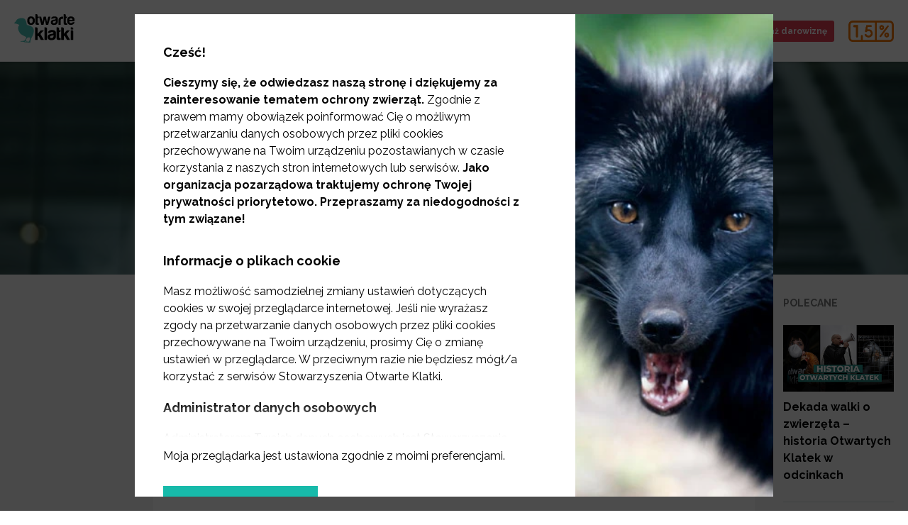

--- FILE ---
content_type: text/html; charset=utf-8
request_url: https://www.otwarteklatki.pl/blog/rzecznik-ochrony-zwierzat-niezbedny-glos-w-obronie-zwierzat
body_size: 48249
content:
<!doctype html>
<html data-n-head-ssr lang="en" data-n-head="%7B%22lang%22:%7B%22ssr%22:%22en%22%7D%7D">
  <head >
    <title>Rzecznik Ochrony Zwierząt</title><meta data-n-head="ssr" charset="utf-8"><meta data-n-head="ssr" name="viewport" content="width=device-width, initial-scale=1"><meta data-n-head="ssr" data-hid="og:site_name" name="og:site_name" content="Otwarte Klatki"><meta data-n-head="ssr" name="facebook-domain-verification" content="t9x5stx05u05lwaf2xgomxjfmgadjx"><meta data-n-head="ssr" data-hid="charset" charset="utf-8"><meta data-n-head="ssr" data-hid="mobile-web-app-capable" name="mobile-web-app-capable" content="yes"><meta data-n-head="ssr" data-hid="apple-mobile-web-app-title" name="apple-mobile-web-app-title" content="opencages-website"><meta data-n-head="ssr" data-hid="og:type" name="og:type" property="og:type" content="website"><meta data-n-head="ssr" data-hid="og:title" name="og:title" content="Rzecznik Ochrony Zwierząt"><meta data-n-head="ssr" data-hid="description" name="description" content="Poznaj naszą nową kampanię i dowiedz się dlaczego zwierzęta potrzebują swojego Rzecznika."><meta data-n-head="ssr" data-hid="og:description" name="og:description" content="Poznaj naszą nową kampanię i dowiedz się dlaczego zwierzęta potrzebują swojego Rzecznika."><meta data-n-head="ssr" data-hid="og:image" property="og:image" content="https://storage.googleapis.com/otwarteklatki-wp-media/sites/1/2019/06/Add-a-heading-768x474.jpg"><meta data-n-head="ssr" name="robots" content="all"><link data-n-head="ssr" rel="icon" type="image/x-icon" href="/favicon.png"><link data-n-head="ssr" rel="alternate" type="application/rss+xml" title="Otwarte Klatki RSS Feed" href="https://www.otwarteklatki.pl/feed.xml"><link data-n-head="ssr" data-hid="shortcut-icon" rel="shortcut icon" href="/_nuxt/icons/icon_64x64.50373c.png"><link data-n-head="ssr" data-hid="apple-touch-icon" rel="apple-touch-icon" href="/_nuxt/icons/icon_512x512.50373c.png" sizes="512x512"><link data-n-head="ssr" rel="manifest" href="/_nuxt/manifest.1308ba07.json" data-hid="manifest"><script data-n-head="ssr" data-hid="gtm-script">window['dataLayer']=[];if(!window._gtm_init){window._gtm_init=1;(function (w,n,d,m,e,p){w[d]=(w[d]==1||n[d]=='yes'||n[d]==1||n[m]==1||(w[e]&&w[e][p]&&w[e][p]()))?1:0})(window,navigator,'doNotTrack','msDoNotTrack','external','msTrackingProtectionEnabled');(function(w,d,s,l,x,y){w[x]={};w._gtm_inject=function(i){if(w.doNotTrack||w[x][i])return;w[x][i]=1;w[l]=w[l]||[];w[l].push({'gtm.start':new Date().getTime(),event:'gtm.js'});var f=d.getElementsByTagName(s)[0],j=d.createElement(s);j.defer=true;j.src='https://www.googletagmanager.com/gtm.js?id='+i;f.parentNode.insertBefore(j,f);}})(window,document,'script','dataLayer','_gtm_ids','_gtm_inject')};["GTM-THR7HX8","GTM-KQ4N9HX"].forEach(function(i){window._gtm_inject(i)})</script><script data-n-head="ssr" type="application/ld+json">{"@context":"https://schema.org","@type":"Article","mainEntityOfPage":{"@type":"WebPage","@id":"https://www.otwarteklatki.pl/blog/rzecznik-ochrony-zwierzat-niezbedny-glos-w-obronie-zwierzat"},"headline":"Rzecznik Ochrony Zwierząt &amp;#8211; niezbędny głos w obronie zwierząt!","image":"https://storage.googleapis.com/otwarteklatki-wp-media/sites/1/2019/06/Add-a-heading-768x474.jpg","datePublished":"2019-06-05T18:16:54.000Z","dateModified":"2019-06-05T18:16:54.000Z","author":{"@type":"Person","name":"Paweł Rawicki"},"publisher":{"@type":"Organization","name":"Otwarte Klatki","logo":{"@type":"ImageObject","url":"https://www.otwarteklatki.pl/_nuxt/img/logo.0606bd2.svg"}}}</script><link rel="preload" href="/_nuxt/339e0d8.js" as="script"><link rel="preload" href="/_nuxt/8ce8b1d.js" as="script"><link rel="preload" href="/_nuxt/1e20d3f.js" as="script"><link rel="preload" href="/_nuxt/44ab81f.js" as="script"><link rel="preload" href="/_nuxt/fonts/Pe-icon-7-stroke.71394c0.eot" as="font" type="font/eot" crossorigin><link rel="preload" href="/_nuxt/fonts/Pe-icon-7-stroke.b38ef31.woff" as="font" type="font/woff" crossorigin><link rel="preload" href="/_nuxt/fonts/Pe-icon-7-stroke.01798bc.ttf" as="font" type="font/ttf" crossorigin><link rel="preload" href="/_nuxt/c7a2050.js" as="script"><style data-vue-ssr-id="5764bbd8:0 414ab5d2:0 210f842b:0 cce1661a:0 b1f5444e:0 0baf3902:0 3191d5ad:0 1da34ea3:0 6e32d102:0 1b2f8dcf:0 7a45dee5:0 4958ac87:0 5b4d427a:0 2cfeb84c:0 0d8422d0:0 2607285c:0 61bd28e3:0 4357b843:0 f90dcdd6:0 1ec628e2:0 3e4f0582:0 120a9f2c:0 6cf1f172:0">.svg-inline--fa,svg:not(:root).svg-inline--fa{overflow:visible}.svg-inline--fa{display:inline-block;font-size:inherit;height:1em;vertical-align:-.125em}.svg-inline--fa.fa-lg{vertical-align:-.225em}.svg-inline--fa.fa-w-1{width:.0625em}.svg-inline--fa.fa-w-2{width:.125em}.svg-inline--fa.fa-w-3{width:.1875em}.svg-inline--fa.fa-w-4{width:.25em}.svg-inline--fa.fa-w-5{width:.3125em}.svg-inline--fa.fa-w-6{width:.375em}.svg-inline--fa.fa-w-7{width:.4375em}.svg-inline--fa.fa-w-8{width:.5em}.svg-inline--fa.fa-w-9{width:.5625em}.svg-inline--fa.fa-w-10{width:.625em}.svg-inline--fa.fa-w-11{width:.6875em}.svg-inline--fa.fa-w-12{width:.75em}.svg-inline--fa.fa-w-13{width:.8125em}.svg-inline--fa.fa-w-14{width:.875em}.svg-inline--fa.fa-w-15{width:.9375em}.svg-inline--fa.fa-w-16{width:1em}.svg-inline--fa.fa-w-17{width:1.0625em}.svg-inline--fa.fa-w-18{width:1.125em}.svg-inline--fa.fa-w-19{width:1.1875em}.svg-inline--fa.fa-w-20{width:1.25em}.svg-inline--fa.fa-pull-left{margin-right:.3em;width:auto}.svg-inline--fa.fa-pull-right{margin-left:.3em;width:auto}.svg-inline--fa.fa-border{height:1.5em}.svg-inline--fa.fa-li{width:2em}.svg-inline--fa.fa-fw{width:1.25em}.fa-layers svg.svg-inline--fa{bottom:0;left:0;margin:auto;position:absolute;right:0;top:0}.fa-layers{display:inline-block;height:1em;position:relative;text-align:center;vertical-align:-.125em;width:1em}.fa-layers svg.svg-inline--fa{transform-origin:center center}.fa-layers-counter,.fa-layers-text{display:inline-block;position:absolute;text-align:center}.fa-layers-text{left:50%;top:50%;transform:translate(-50%,-50%);transform-origin:center center}.fa-layers-counter{background-color:#ff253a;border-radius:1em;box-sizing:border-box;color:#fff;height:1.5em;line-height:1;max-width:5em;min-width:1.5em;overflow:hidden;padding:.25em;right:0;text-overflow:ellipsis;top:0;transform:scale(.25);transform-origin:top right}.fa-layers-bottom-right{bottom:0;right:0;top:auto;transform:scale(.25);transform-origin:bottom right}.fa-layers-bottom-left{bottom:0;left:0;right:auto;top:auto;transform:scale(.25);transform-origin:bottom left}.fa-layers-top-right{right:0;top:0;transform:scale(.25);transform-origin:top right}.fa-layers-top-left{left:0;right:auto;top:0;transform:scale(.25);transform-origin:top left}.fa-lg{font-size:1.33333em;line-height:.75em;vertical-align:-.0667em}.fa-xs{font-size:.75em}.fa-sm{font-size:.875em}.fa-1x{font-size:1em}.fa-2x{font-size:2em}.fa-3x{font-size:3em}.fa-4x{font-size:4em}.fa-5x{font-size:5em}.fa-6x{font-size:6em}.fa-7x{font-size:7em}.fa-8x{font-size:8em}.fa-9x{font-size:9em}.fa-10x{font-size:10em}.fa-fw{text-align:center;width:1.25em}.fa-ul{list-style-type:none;margin-left:2.5em;padding-left:0}.fa-ul>li{position:relative}.fa-li{left:-2em;position:absolute;text-align:center;width:2em;line-height:inherit}.fa-border{border:.08em solid #eee;border-radius:.1em;padding:.2em .25em .15em}.fa-pull-left{float:left}.fa-pull-right{float:right}.fa.fa-pull-left,.fab.fa-pull-left,.fal.fa-pull-left,.far.fa-pull-left,.fas.fa-pull-left{margin-right:.3em}.fa.fa-pull-right,.fab.fa-pull-right,.fal.fa-pull-right,.far.fa-pull-right,.fas.fa-pull-right{margin-left:.3em}.fa-spin{-webkit-animation:fa-spin 2s linear infinite;animation:fa-spin 2s linear infinite}.fa-pulse{-webkit-animation:fa-spin 1s steps(8) infinite;animation:fa-spin 1s steps(8) infinite}@-webkit-keyframes fa-spin{0%{transform:rotate(0deg)}to{transform:rotate(1turn)}}@keyframes fa-spin{0%{transform:rotate(0deg)}to{transform:rotate(1turn)}}.fa-rotate-90{-ms-filter:"progid:DXImageTransform.Microsoft.BasicImage(rotation=1)";transform:rotate(90deg)}.fa-rotate-180{-ms-filter:"progid:DXImageTransform.Microsoft.BasicImage(rotation=2)";transform:rotate(180deg)}.fa-rotate-270{-ms-filter:"progid:DXImageTransform.Microsoft.BasicImage(rotation=3)";transform:rotate(270deg)}.fa-flip-horizontal{-ms-filter:"progid:DXImageTransform.Microsoft.BasicImage(rotation=0, mirror=1)";transform:scaleX(-1)}.fa-flip-vertical{transform:scaleY(-1)}.fa-flip-both,.fa-flip-horizontal.fa-flip-vertical,.fa-flip-vertical{-ms-filter:"progid:DXImageTransform.Microsoft.BasicImage(rotation=2, mirror=1)"}.fa-flip-both,.fa-flip-horizontal.fa-flip-vertical{transform:scale(-1)}:root .fa-flip-both,:root .fa-flip-horizontal,:root .fa-flip-vertical,:root .fa-rotate-90,:root .fa-rotate-180,:root .fa-rotate-270{filter:none}.fa-stack{display:inline-block;height:2em;position:relative;width:2.5em}.fa-stack-1x,.fa-stack-2x{bottom:0;left:0;margin:auto;position:absolute;right:0;top:0}.svg-inline--fa.fa-stack-1x{height:1em;width:1.25em}.svg-inline--fa.fa-stack-2x{height:2em;width:2.5em}.fa-inverse{color:#fff}.sr-only{border:0;clip:rect(0,0,0,0);height:1px;margin:-1px;overflow:hidden;padding:0;position:absolute;width:1px}.sr-only-focusable:active,.sr-only-focusable:focus{clip:auto;height:auto;margin:0;overflow:visible;position:static;width:auto}.svg-inline--fa .fa-primary{fill:currentColor;fill:var(--fa-primary-color,currentColor);opacity:1;opacity:var(--fa-primary-opacity,1)}.svg-inline--fa .fa-secondary{fill:currentColor;fill:var(--fa-secondary-color,currentColor)}.svg-inline--fa .fa-secondary,.svg-inline--fa.fa-swap-opacity .fa-primary{opacity:.4;opacity:var(--fa-secondary-opacity,.4)}.svg-inline--fa.fa-swap-opacity .fa-secondary{opacity:1;opacity:var(--fa-primary-opacity,1)}.svg-inline--fa mask .fa-primary,.svg-inline--fa mask .fa-secondary{fill:#000}.fad.fa-inverse{color:#fff}
.container-fluid{margin-right:auto;margin-left:auto;padding-right:2rem;padding-left:2rem}.row{box-sizing:border-box;display:flex;flex:0 1 auto;flex-direction:row;flex-wrap:wrap;margin-right:-1rem;margin-left:-1rem}.row.reverse{flex-direction:row-reverse}.col.reverse{flex-direction:column-reverse}.col-xs,.col-xs-1,.col-xs-2,.col-xs-3,.col-xs-4,.col-xs-5,.col-xs-6,.col-xs-7,.col-xs-8,.col-xs-9,.col-xs-10,.col-xs-11,.col-xs-12{box-sizing:border-box;flex:0 0 auto;padding-right:1rem;padding-left:1rem}.col-xs{flex-grow:1;flex-basis:0;max-width:100%}.col-xs-1{flex-basis:8.333%;max-width:8.333%}.col-xs-2{flex-basis:16.667%;max-width:16.667%}.col-xs-3{flex-basis:25%;max-width:25%}.col-xs-4{flex-basis:33.333%;max-width:33.333%}.col-xs-5{flex-basis:41.667%;max-width:41.667%}.col-xs-6{flex-basis:50%;max-width:50%}.col-xs-7{flex-basis:58.333%;max-width:58.333%}.col-xs-8{flex-basis:66.667%;max-width:66.667%}.col-xs-9{flex-basis:75%;max-width:75%}.col-xs-10{flex-basis:83.333%;max-width:83.333%}.col-xs-11{flex-basis:91.667%;max-width:91.667%}.col-xs-12{flex-basis:100%;max-width:100%}.col-xs-offset-1{margin-left:8.333%}.col-xs-offset-2{margin-left:16.667%}.col-xs-offset-3{margin-left:25%}.col-xs-offset-4{margin-left:33.333%}.col-xs-offset-5{margin-left:41.667%}.col-xs-offset-6{margin-left:50%}.col-xs-offset-7{margin-left:58.333%}.col-xs-offset-8{margin-left:66.667%}.col-xs-offset-9{margin-left:75%}.col-xs-offset-10{margin-left:83.333%}.col-xs-offset-11{margin-left:91.667%}[dir=ltr] .start-xs{text-align:left}[dir=rtl] .start-xs{text-align:right}.start-xs{justify-content:flex-start}.center-xs{justify-content:center;text-align:center}[dir=ltr] .end-xs{text-align:right}[dir=rtl] .end-xs{text-align:left}.end-xs{justify-content:flex-end}.top-xs{align-items:flex-start}.middle-xs{align-items:center}.bottom-xs{align-items:flex-end}.around-xs{justify-content:space-around}.between-xs{justify-content:space-between}.first-xs{order:-1}.last-xs{order:1}@media only screen and (min-width:48em){.container{width:46rem}.col-sm,.col-sm-1,.col-sm-2,.col-sm-3,.col-sm-4,.col-sm-5,.col-sm-6,.col-sm-7,.col-sm-8,.col-sm-9,.col-sm-10,.col-sm-11,.col-sm-12{box-sizing:border-box;flex:0 0 auto;padding-right:1rem;padding-left:1rem}.col-sm{flex-grow:1;flex-basis:0;max-width:100%}.col-sm-1{flex-basis:8.333%;max-width:8.333%}.col-sm-2{flex-basis:16.667%;max-width:16.667%}.col-sm-3{flex-basis:25%;max-width:25%}.col-sm-4{flex-basis:33.333%;max-width:33.333%}.col-sm-5{flex-basis:41.667%;max-width:41.667%}.col-sm-6{flex-basis:50%;max-width:50%}.col-sm-7{flex-basis:58.333%;max-width:58.333%}.col-sm-8{flex-basis:66.667%;max-width:66.667%}.col-sm-9{flex-basis:75%;max-width:75%}.col-sm-10{flex-basis:83.333%;max-width:83.333%}.col-sm-11{flex-basis:91.667%;max-width:91.667%}.col-sm-12{flex-basis:100%;max-width:100%}.col-sm-offset-1{margin-left:8.333%}.col-sm-offset-2{margin-left:16.667%}.col-sm-offset-3{margin-left:25%}.col-sm-offset-4{margin-left:33.333%}.col-sm-offset-5{margin-left:41.667%}.col-sm-offset-6{margin-left:50%}.col-sm-offset-7{margin-left:58.333%}.col-sm-offset-8{margin-left:66.667%}.col-sm-offset-9{margin-left:75%}.col-sm-offset-10{margin-left:83.333%}.col-sm-offset-11{margin-left:91.667%}[dir=ltr] .start-sm{text-align:left}[dir=rtl] .start-sm{text-align:right}.start-sm{justify-content:flex-start}.center-sm{justify-content:center;text-align:center}[dir=ltr] .end-sm{text-align:right}[dir=rtl] .end-sm{text-align:left}.end-sm{justify-content:flex-end}.top-sm{align-items:flex-start}.middle-sm{align-items:center}.bottom-sm{align-items:flex-end}.around-sm{justify-content:space-around}.between-sm{justify-content:space-between}.first-sm{order:-1}.last-sm{order:1}}@media only screen and (min-width:62em){.container{width:61rem}.col-md,.col-md-1,.col-md-2,.col-md-3,.col-md-4,.col-md-5,.col-md-6,.col-md-7,.col-md-8,.col-md-9,.col-md-10,.col-md-11,.col-md-12{box-sizing:border-box;flex:0 0 auto;padding-right:1rem;padding-left:1rem}.col-md{flex-grow:1;flex-basis:0;max-width:100%}.col-md-1{flex-basis:8.333%;max-width:8.333%}.col-md-2{flex-basis:16.667%;max-width:16.667%}.col-md-3{flex-basis:25%;max-width:25%}.col-md-4{flex-basis:33.333%;max-width:33.333%}.col-md-5{flex-basis:41.667%;max-width:41.667%}.col-md-6{flex-basis:50%;max-width:50%}.col-md-7{flex-basis:58.333%;max-width:58.333%}.col-md-8{flex-basis:66.667%;max-width:66.667%}.col-md-9{flex-basis:75%;max-width:75%}.col-md-10{flex-basis:83.333%;max-width:83.333%}.col-md-11{flex-basis:91.667%;max-width:91.667%}.col-md-12{flex-basis:100%;max-width:100%}.col-md-offset-1{margin-left:8.333%}.col-md-offset-2{margin-left:16.667%}.col-md-offset-3{margin-left:25%}.col-md-offset-4{margin-left:33.333%}.col-md-offset-5{margin-left:41.667%}.col-md-offset-6{margin-left:50%}.col-md-offset-7{margin-left:58.333%}.col-md-offset-8{margin-left:66.667%}.col-md-offset-9{margin-left:75%}.col-md-offset-10{margin-left:83.333%}.col-md-offset-11{margin-left:91.667%}[dir=ltr] .start-md{text-align:left}[dir=rtl] .start-md{text-align:right}.start-md{justify-content:flex-start}.center-md{justify-content:center;text-align:center}[dir=ltr] .end-md{text-align:right}[dir=rtl] .end-md{text-align:left}.end-md{justify-content:flex-end}.top-md{align-items:flex-start}.middle-md{align-items:center}.bottom-md{align-items:flex-end}.around-md{justify-content:space-around}.between-md{justify-content:space-between}.first-md{order:-1}.last-md{order:1}}@media only screen and (min-width:75em){.container{width:71rem}.col-lg,.col-lg-1,.col-lg-2,.col-lg-3,.col-lg-4,.col-lg-5,.col-lg-6,.col-lg-7,.col-lg-8,.col-lg-9,.col-lg-10,.col-lg-11,.col-lg-12{box-sizing:border-box;flex:0 0 auto;padding-right:1rem;padding-left:1rem}.col-lg{flex-grow:1;flex-basis:0;max-width:100%}.col-lg-1{flex-basis:8.333%;max-width:8.333%}.col-lg-2{flex-basis:16.667%;max-width:16.667%}.col-lg-3{flex-basis:25%;max-width:25%}.col-lg-4{flex-basis:33.333%;max-width:33.333%}.col-lg-5{flex-basis:41.667%;max-width:41.667%}.col-lg-6{flex-basis:50%;max-width:50%}.col-lg-7{flex-basis:58.333%;max-width:58.333%}.col-lg-8{flex-basis:66.667%;max-width:66.667%}.col-lg-9{flex-basis:75%;max-width:75%}.col-lg-10{flex-basis:83.333%;max-width:83.333%}.col-lg-11{flex-basis:91.667%;max-width:91.667%}.col-lg-12{flex-basis:100%;max-width:100%}.col-lg-offset-1{margin-left:8.333%}.col-lg-offset-2{margin-left:16.667%}.col-lg-offset-3{margin-left:25%}.col-lg-offset-4{margin-left:33.333%}.col-lg-offset-5{margin-left:41.667%}.col-lg-offset-6{margin-left:50%}.col-lg-offset-7{margin-left:58.333%}.col-lg-offset-8{margin-left:66.667%}.col-lg-offset-9{margin-left:75%}.col-lg-offset-10{margin-left:83.333%}.col-lg-offset-11{margin-left:91.667%}[dir=ltr] .start-lg{text-align:left}[dir=rtl] .start-lg{text-align:right}.start-lg{justify-content:flex-start}.center-lg{justify-content:center;text-align:center}[dir=ltr] .end-lg{text-align:right}[dir=rtl] .end-lg{text-align:left}.end-lg{justify-content:flex-end}.top-lg{align-items:flex-start}.middle-lg{align-items:center}.bottom-lg{align-items:flex-end}.around-lg{justify-content:space-around}.between-lg{justify-content:space-between}.first-lg{order:-1}.last-lg{order:1}}
@font-face{font-family:"Pe-icon-7-stroke";src:url(/_nuxt/fonts/Pe-icon-7-stroke.71394c0.eot);src:url(/_nuxt/fonts/Pe-icon-7-stroke.71394c0.eot?#iefixd7yf1v) format("embedded-opentype"),url(/_nuxt/fonts/Pe-icon-7-stroke.b38ef31.woff) format("woff"),url(/_nuxt/fonts/Pe-icon-7-stroke.01798bc.ttf) format("truetype"),url(/_nuxt/img/Pe-icon-7-stroke.c45f7de.svg#Pe-icon-7-stroke) format("svg");font-weight:400;font-style:normal;font-display:swap}[class*=" pe-7s-"],[class^=pe-7s-]{display:inline-block;font-family:"Pe-icon-7-stroke";speak:none;font-style:normal;font-weight:400;font-feature-settings:normal;font-variant:normal;text-transform:none;line-height:1;-webkit-font-smoothing:antialiased;-moz-osx-font-smoothing:grayscale}.pe-7s-album:before{content:"\e6aa"}.pe-7s-arc:before{content:"\e6ab"}.pe-7s-back-2:before{content:"\e6ac"}.pe-7s-bandaid:before{content:"\e6ad"}.pe-7s-car:before{content:"\e6ae"}.pe-7s-diamond:before{content:"\e6af"}.pe-7s-door-lock:before{content:"\e6b0"}.pe-7s-eyedropper:before{content:"\e6b1"}.pe-7s-female:before{content:"\e6b2"}.pe-7s-gym:before{content:"\e6b3"}.pe-7s-hammer:before{content:"\e6b4"}.pe-7s-headphones:before{content:"\e6b5"}.pe-7s-helm:before{content:"\e6b6"}.pe-7s-hourglass:before{content:"\e6b7"}.pe-7s-leaf:before{content:"\e6b8"}.pe-7s-magic-wand:before{content:"\e6b9"}.pe-7s-male:before{content:"\e6ba"}.pe-7s-map-2:before{content:"\e6bb"}.pe-7s-next-2:before{content:"\e6bc"}.pe-7s-paint-bucket:before{content:"\e6bd"}.pe-7s-pendrive:before{content:"\e6be"}.pe-7s-photo:before{content:"\e6bf"}.pe-7s-piggy:before{content:"\e6c0"}.pe-7s-plugin:before{content:"\e6c1"}.pe-7s-refresh-2:before{content:"\e6c2"}.pe-7s-rocket:before{content:"\e6c3"}.pe-7s-settings:before{content:"\e6c4"}.pe-7s-shield:before{content:"\e6c5"}.pe-7s-smile:before{content:"\e6c6"}.pe-7s-usb:before{content:"\e6c7"}.pe-7s-vector:before{content:"\e6c8"}.pe-7s-wine:before{content:"\e6c9"}.pe-7s-cloud-upload:before{content:"\e68a"}.pe-7s-cash:before{content:"\e68c"}.pe-7s-close:before{content:"\e680"}.pe-7s-bluetooth:before{content:"\e68d"}.pe-7s-cloud-download:before{content:"\e68b"}.pe-7s-way:before{content:"\e68e"}.pe-7s-close-circle:before{content:"\e681"}.pe-7s-id:before{content:"\e68f"}.pe-7s-angle-up:before{content:"\e682"}.pe-7s-wristwatch:before{content:"\e690"}.pe-7s-angle-up-circle:before{content:"\e683"}.pe-7s-world:before{content:"\e691"}.pe-7s-angle-right:before{content:"\e684"}.pe-7s-volume:before{content:"\e692"}.pe-7s-angle-right-circle:before{content:"\e685"}.pe-7s-users:before{content:"\e693"}.pe-7s-angle-left:before{content:"\e686"}.pe-7s-user-female:before{content:"\e694"}.pe-7s-angle-left-circle:before{content:"\e687"}.pe-7s-up-arrow:before{content:"\e695"}.pe-7s-angle-down:before{content:"\e688"}.pe-7s-switch:before{content:"\e696"}.pe-7s-angle-down-circle:before{content:"\e689"}.pe-7s-scissors:before{content:"\e697"}.pe-7s-wallet:before{content:"\e600"}.pe-7s-safe:before{content:"\e698"}.pe-7s-volume2:before{content:"\e601"}.pe-7s-volume1:before{content:"\e602"}.pe-7s-voicemail:before{content:"\e603"}.pe-7s-video:before{content:"\e604"}.pe-7s-user:before{content:"\e605"}.pe-7s-upload:before{content:"\e606"}.pe-7s-unlock:before{content:"\e607"}.pe-7s-umbrella:before{content:"\e608"}.pe-7s-trash:before{content:"\e609"}.pe-7s-tools:before{content:"\e60a"}.pe-7s-timer:before{content:"\e60b"}.pe-7s-ticket:before{content:"\e60c"}.pe-7s-target:before{content:"\e60d"}.pe-7s-sun:before{content:"\e60e"}.pe-7s-study:before{content:"\e60f"}.pe-7s-stopwatch:before{content:"\e610"}.pe-7s-star:before{content:"\e611"}.pe-7s-speaker:before{content:"\e612"}.pe-7s-signal:before{content:"\e613"}.pe-7s-shuffle:before{content:"\e614"}.pe-7s-shopbag:before{content:"\e615"}.pe-7s-share:before{content:"\e616"}.pe-7s-server:before{content:"\e617"}.pe-7s-search:before{content:"\e618"}.pe-7s-film:before{content:"\e6a5"}.pe-7s-science:before{content:"\e619"}.pe-7s-disk:before{content:"\e6a6"}.pe-7s-ribbon:before{content:"\e61a"}.pe-7s-repeat:before{content:"\e61b"}.pe-7s-refresh:before{content:"\e61c"}.pe-7s-add-user:before{content:"\e6a9"}.pe-7s-refresh-cloud:before{content:"\e61d"}.pe-7s-paperclip:before{content:"\e69c"}.pe-7s-radio:before{content:"\e61e"}.pe-7s-note2:before{content:"\e69d"}.pe-7s-print:before{content:"\e61f"}.pe-7s-network:before{content:"\e69e"}.pe-7s-prev:before{content:"\e620"}.pe-7s-mute:before{content:"\e69f"}.pe-7s-power:before{content:"\e621"}.pe-7s-medal:before{content:"\e6a0"}.pe-7s-portfolio:before{content:"\e622"}.pe-7s-like2:before{content:"\e6a1"}.pe-7s-plus:before{content:"\e623"}.pe-7s-left-arrow:before{content:"\e6a2"}.pe-7s-play:before{content:"\e624"}.pe-7s-key:before{content:"\e6a3"}.pe-7s-plane:before{content:"\e625"}.pe-7s-joy:before{content:"\e6a4"}.pe-7s-photo-gallery:before{content:"\e626"}.pe-7s-pin:before{content:"\e69b"}.pe-7s-phone:before{content:"\e627"}.pe-7s-plug:before{content:"\e69a"}.pe-7s-pen:before{content:"\e628"}.pe-7s-right-arrow:before{content:"\e699"}.pe-7s-paper-plane:before{content:"\e629"}.pe-7s-delete-user:before{content:"\e6a7"}.pe-7s-paint:before{content:"\e62a"}.pe-7s-bottom-arrow:before{content:"\e6a8"}.pe-7s-notebook:before{content:"\e62b"}.pe-7s-note:before{content:"\e62c"}.pe-7s-next:before{content:"\e62d"}.pe-7s-news-paper:before{content:"\e62e"}.pe-7s-musiclist:before{content:"\e62f"}.pe-7s-music:before{content:"\e630"}.pe-7s-mouse:before{content:"\e631"}.pe-7s-more:before{content:"\e632"}.pe-7s-moon:before{content:"\e633"}.pe-7s-monitor:before{content:"\e634"}.pe-7s-micro:before{content:"\e635"}.pe-7s-menu:before{content:"\e636"}.pe-7s-map:before{content:"\e637"}.pe-7s-map-marker:before{content:"\e638"}.pe-7s-mail:before{content:"\e639"}.pe-7s-mail-open:before{content:"\e63a"}.pe-7s-mail-open-file:before{content:"\e63b"}.pe-7s-magnet:before{content:"\e63c"}.pe-7s-loop:before{content:"\e63d"}.pe-7s-look:before{content:"\e63e"}.pe-7s-lock:before{content:"\e63f"}.pe-7s-lintern:before{content:"\e640"}.pe-7s-link:before{content:"\e641"}.pe-7s-like:before{content:"\e642"}.pe-7s-light:before{content:"\e643"}.pe-7s-less:before{content:"\e644"}.pe-7s-keypad:before{content:"\e645"}.pe-7s-junk:before{content:"\e646"}.pe-7s-info:before{content:"\e647"}.pe-7s-home:before{content:"\e648"}.pe-7s-help2:before{content:"\e649"}.pe-7s-help1:before{content:"\e64a"}.pe-7s-graph3:before{content:"\e64b"}.pe-7s-graph2:before{content:"\e64c"}.pe-7s-graph1:before{content:"\e64d"}.pe-7s-graph:before{content:"\e64e"}.pe-7s-global:before{content:"\e64f"}.pe-7s-gleam:before{content:"\e650"}.pe-7s-glasses:before{content:"\e651"}.pe-7s-gift:before{content:"\e652"}.pe-7s-folder:before{content:"\e653"}.pe-7s-flag:before{content:"\e654"}.pe-7s-filter:before{content:"\e655"}.pe-7s-file:before{content:"\e656"}.pe-7s-expand1:before{content:"\e657"}.pe-7s-exapnd2:before{content:"\e658"}.pe-7s-edit:before{content:"\e659"}.pe-7s-drop:before{content:"\e65a"}.pe-7s-drawer:before{content:"\e65b"}.pe-7s-download:before{content:"\e65c"}.pe-7s-display2:before{content:"\e65d"}.pe-7s-display1:before{content:"\e65e"}.pe-7s-diskette:before{content:"\e65f"}.pe-7s-date:before{content:"\e660"}.pe-7s-cup:before{content:"\e661"}.pe-7s-culture:before{content:"\e662"}.pe-7s-crop:before{content:"\e663"}.pe-7s-credit:before{content:"\e664"}.pe-7s-copy-file:before{content:"\e665"}.pe-7s-config:before{content:"\e666"}.pe-7s-compass:before{content:"\e667"}.pe-7s-comment:before{content:"\e668"}.pe-7s-coffee:before{content:"\e669"}.pe-7s-cloud:before{content:"\e66a"}.pe-7s-clock:before{content:"\e66b"}.pe-7s-check:before{content:"\e66c"}.pe-7s-chat:before{content:"\e66d"}.pe-7s-cart:before{content:"\e66e"}.pe-7s-camera:before{content:"\e66f"}.pe-7s-call:before{content:"\e670"}.pe-7s-calculator:before{content:"\e671"}.pe-7s-browser:before{content:"\e672"}.pe-7s-box2:before{content:"\e673"}.pe-7s-box1:before{content:"\e674"}.pe-7s-bookmarks:before{content:"\e675"}.pe-7s-bicycle:before{content:"\e676"}.pe-7s-bell:before{content:"\e677"}.pe-7s-battery:before{content:"\e678"}.pe-7s-ball:before{content:"\e679"}.pe-7s-back:before{content:"\e67a"}.pe-7s-attention:before{content:"\e67b"}.pe-7s-anchor:before{content:"\e67c"}.pe-7s-albums:before{content:"\e67d"}.pe-7s-alarm:before{content:"\e67e"}.pe-7s-airplay:before{content:"\e67f"}

/*! Modified from font-awesome helper CSS classes - PIXEDEN
 *  Font Awesome 4.0.3 by @davegandy - http://fontawesome.io - @fontawesome
 *  License - http://fontawesome.io/license (CSS: MIT License)
 */.pe-lg{font-size:1.3333333333333333em;line-height:.75em;vertical-align:-15%}.pe-2x{font-size:2em}.pe-3x{font-size:3em}.pe-4x{font-size:4em}.pe-5x{font-size:5em}.pe-fw{width:1.2857142857142858em;text-align:center}.pe-ul{padding-left:0;margin-left:2.142857142857143em;list-style-type:none}.pe-ul>li{position:relative}.pe-li{position:absolute;left:-2.142857142857143em;width:2.142857142857143em;top:.14285714285714285em;text-align:center}.pe-li.pe-lg{left:-1.8571428571428572em}.pe-border{padding:.2em .25em .15em;border:.08em solid #eee;border-radius:.1em}.pull-right{float:right}.pull-left{float:left}.pe.pull-left{margin-right:.3em}.pe.pull-right{margin-left:.3em}.pe-spin{-webkit-animation:spin 2s linear infinite;animation:spin 2s linear infinite}@-webkit-keyframes spin{0%{-webkit-transform:rotate(0deg)}to{-webkit-transform:rotate(359deg)}}@keyframes spin{0%{transform:rotate(0deg)}to{transform:rotate(359deg)}}.pe-rotate-90{filter:progid:DXImageTransform.Microsoft.BasicImage(rotation=1);transform:rotate(90deg)}.pe-rotate-180{filter:progid:DXImageTransform.Microsoft.BasicImage(rotation=2);transform:rotate(180deg)}.pe-rotate-270{filter:progid:DXImageTransform.Microsoft.BasicImage(rotation=3);transform:rotate(270deg)}.pe-flip-horizontal{filter:progid:DXImageTransform.Microsoft.BasicImage(rotation=0,mirror=1);transform:scaleX(-1)}.pe-flip-vertical{filter:progid:DXImageTransform.Microsoft.BasicImage(rotation=2,mirror=1);transform:scaleY(-1)}.pe-stack{position:relative;display:inline-block;width:2em;height:2em;line-height:2em;vertical-align:middle}.pe-stack-1x,.pe-stack-2x{position:absolute;left:0;width:100%;text-align:center}.pe-stack-1x{line-height:inherit}.pe-stack-2x{font-size:2em}.pe-inverse{color:#fff}.pe-va{vertical-align:middle}.pe-border{border:.08em solid #eaeaea}[class*=" pe-7s-"],[class^=pe-7s-]{display:inline-block}
@-webkit-keyframes scrollBackground{0%{background-position:0 0}to{background-position:0 100%}}@-webkit-keyframes heartbit{0%{transform:scale(1)}25%{transform:scale(1.1)}40%{transform:scale(1)}60%{transform:scale(1.1)}to{transform:scale(1)}}@-webkit-keyframes shake{0%{transform:rotate(0deg)}20%{transform:rotate(20deg)}40%{transform:rotate(-20deg)}60%{transform:rotate(10deg)}80%{transform:rotate(-10deg)}to{transform:rotate(0deg)}}@-webkit-keyframes pulse{0%{transform:scale(1);opacity:1}to{transform:scale(5);opacity:0}}@-webkit-keyframes autoplay{0%{visibility:hidden}10%{visibility:visible}90%{visibility:visible}90%{visibility:hidden}}@-webkit-keyframes autoplayLast{0%{visibility:hidden}10%{visibility:visible}90%{visibility:visible;opacity:1}to{opacity:0;visibility:hidden}}@-webkit-keyframes rotate{0%{transform:rotateY(45deg)}to{transform:rotateY(225deg)}}@-webkit-keyframes appear{0%{opacity:0}to{opacity:1}}@-webkit-keyframes swap{0%{opacity:0}10%{opacity:1}to{opacity:1}}@-webkit-keyframes slideUp{0%{top:125vh}to{top:50vh}}@-webkit-keyframes jump{0%{transform:translateY(0) scale(1.1,.9)}50%{transform:translateY(-40%) scale(1)}55%{transform:translateY(-40%) rotateY(45deg)}70%{transform:translateY(-40%) rotateY(225deg)}to{transform:translateY(0) scale(1.1,.9)}}@-webkit-keyframes gradient{0%{background-position:0 50%}50%{background-position:100% 50%}to{background-position:0 50%}}@-webkit-keyframes explodingHeart{0%{transform:translateY(0) scale(1)}10%{transform:translateY(0) scale(1.1,.9)}35%{transform:translateY(-40%) scale(1)}40%{transform:translateY(-40%) rotateY(180deg)}45%{transform:translateY(-40%) rotateY(0deg)}50%{transform:translateY(-40%) scale(1.1)}60%{transform:translateY(-40%) scale(1)}70%{transform:translateY(-40%) scale(1.1)}80%{transform:translateY(-40%) scale(1)}to{transform:translateY(0)}}@-webkit-keyframes restart{to{width:auto}}@-webkit-keyframes bang{to{box-shadow:164px -25.6666666667px #ff0095,209px -281.6666666667px #37ff00,57px -41.6666666667px #cf0,-102px -215.6666666667px #00fffb,114px -17.6666666667px #ff2600,248px -9.6666666667px #ff003c,-223px -97.6666666667px #f30,177px -93.6666666667px #6fff00,113px 79.3333333333px #0f2,62px -155.6666666667px #0fb,-122px -33.6666666667px #0062ff,-183px 40.3333333333px #0f8,-83px -122.6666666667px #00ff51,-59px -199.6666666667px #f01,65px -287.6666666667px #00a2ff,-58px -175.6666666667px #ff0095,-92px -63.6666666667px #2b00ff,-147px -91.6666666667px #f10,-162px -11.6666666667px #ff2600,-74px -48.6666666667px #00ffbf,-15px -124.6666666667px #e100ff,177px 66.3333333333px #d0f,164px -19.6666666667px #fff200,-118px -68.6666666667px #f2ff00,-226px -359.6666666667px #00b7ff,213px -1.6666666667px #00ffc8,-44px -232.6666666667px #ff1500,115px -190.6666666667px #bf00ff,160px -58.6666666667px #009dff,37px -221.6666666667px #0f0,194px 67.3333333333px #00ff9d,6px -206.6666666667px #00ffd9,26px -335.6666666667px #ff0037,-48px -23.6666666667px #09ff00,-215px -380.6666666667px #9100ff,104px -321.6666666667px #0051ff,-116px -278.6666666667px #f0d,167px -72.6666666667px #f05,12px -190.6666666667px #ff002b,-231px -332.6666666667px #fc0,236px -150.6666666667px #ff0,219px 16.3333333333px #0051ff,128px -126.6666666667px #c4ff00,-211px 60.3333333333px #00aeff,-193px -88.6666666667px #ffd500,-42px -93.6666666667px #00e1ff,142px 71.3333333333px #4f0,-213px -128.6666666667px #00ff4d,-29px -384.6666666667px #00ff6f,146px -18.6666666667px #ff00f7,120px -281.6666666667px #30f}}@-webkit-keyframes gravity{to{transform:translateY(200px);opacity:0}}@-webkit-keyframes position{0%,19.9%{margin-top:10%;margin-left:40%}20%,39.9%{margin-top:40%;margin-left:30%}40%,59.9%{margin-top:20%;margin-left:70%}60%,79.9%{margin-top:30%;margin-left:20%}80%,99.9%{margin-top:30%;margin-left:80%}}.brdr-none{border:none}.brdr-1{border:1px solid}.brdr-top-1{border-top-width:1px;border-top-style:solid}.brdr-bottom-1{border-bottom-width:1px;border-bottom-style:solid}.brdr-left-1{border-left-width:1px;border-left-style:solid}.brdr-right-1{border-right-width:1px;border-right-style:solid}.brdr-2{border:2px solid}.brdr-top-2{border-top-width:2px;border-top-style:solid}.brdr-bottom-2{border-bottom-width:2px;border-bottom-style:solid}.brdr-left-2{border-left-width:2px;border-left-style:solid}.brdr-right-2{border-right-width:2px;border-right-style:solid}.brdr-3{border:3px solid}.brdr-top-3{border-top-width:3px;border-top-style:solid}.brdr-bottom-3{border-bottom-width:3px;border-bottom-style:solid}.brdr-left-3{border-left-width:3px;border-left-style:solid}.brdr-right-3{border-right-width:3px;border-right-style:solid}.brdr-5{border:5px solid}.brdr-top-5{border-top-width:5px;border-top-style:solid}.brdr-bottom-5{border-bottom-width:5px;border-bottom-style:solid}.brdr-left-5{border-left-width:5px;border-left-style:solid}.brdr-right-5{border-right-width:5px;border-right-style:solid}.brdr-square{border-radius:0}.brdr-rounded{border-radius:3px}.brdr-circle{border-radius:50%}.cl-transparent{color:transparent}.cl-black{color:#000}.cl-white{color:#fff}.cl-light{color:#f3f6f6}.cl-grey{color:#777}.cl-dark{color:#333}.cl-primary{color:#17baaa}.cl-secondary{color:#0b5e56}.cl-accent{color:#dd3d53}.cl-overlay{color:#0c3632}.cl-gradient{color:#ad285b}.cl-link{color:#17baaa}.cl-border{color:#d6dcdb}.cl-success{color:#47a44b}.cl-warning{color:#ff9800}.cl-error{color:#f44336}.cl-op{color:#f38e5c}.cl-ace{color:#39929b}.cl-gold{color:#e2c674}.cl-darkgold{color:#a08845}.cl-oldgold{color:#c1a75c}.cl-primaryalt{color:#3bb4b6}.cl-pink{color:#ff4d7a}.cl-highlight{color:#dc3545}.cl-orange{color:#ef7900}.bg-cl-transparent{background-color:transparent}.bg-cl-black{background-color:#000}.bg-cl-white{background-color:#fff}.bg-cl-light{background-color:#f3f6f6}.bg-cl-grey{background-color:#777}.bg-cl-dark{background-color:#333}.bg-cl-primary{background-color:#17baaa}.bg-cl-secondary{background-color:#0b5e56}.bg-cl-accent{background-color:#dd3d53}.bg-cl-overlay{background-color:#0c3632}.bg-cl-gradient{background-color:#ad285b}.bg-cl-link{background-color:#17baaa}.bg-cl-border{background-color:#d6dcdb}.bg-cl-success{background-color:#47a44b}.bg-cl-warning{background-color:#ff9800}.bg-cl-error{background-color:#f44336}.bg-cl-op{background-color:#f38e5c}.bg-cl-ace{background-color:#39929b}.bg-cl-gold{background-color:#e2c674}.bg-cl-darkgold{background-color:#a08845}.bg-cl-oldgold{background-color:#c1a75c}.bg-cl-primaryalt{background-color:#3bb4b6}.bg-cl-pink{background-color:#ff4d7a}.bg-cl-highlight{background-color:#dc3545}.bg-cl-orange{background-color:#ef7900}.brdr-cl-transparent{border-color:transparent}.brdr-cl-black{border-color:#000}.brdr-cl-white{border-color:#fff}.brdr-cl-light{border-color:#f3f6f6}.brdr-cl-grey{border-color:#777}.brdr-cl-dark{border-color:#333}.brdr-cl-primary{border-color:#17baaa}.brdr-cl-secondary{border-color:#0b5e56}.brdr-cl-accent{border-color:#dd3d53}.brdr-cl-overlay{border-color:#0c3632}.brdr-cl-gradient{border-color:#ad285b}.brdr-cl-link{border-color:#17baaa}.brdr-cl-border{border-color:#d6dcdb}.brdr-cl-success{border-color:#47a44b}.brdr-cl-warning{border-color:#ff9800}.brdr-cl-error{border-color:#f44336}.brdr-cl-op{border-color:#f38e5c}.brdr-cl-ace{border-color:#39929b}.brdr-cl-gold{border-color:#e2c674}.brdr-cl-darkgold{border-color:#a08845}.brdr-cl-oldgold{border-color:#c1a75c}.brdr-cl-primaryalt{border-color:#3bb4b6}.brdr-cl-pink{border-color:#ff4d7a}.brdr-cl-highlight{border-color:#dc3545}.brdr-cl-orange{border-color:#ef7900}:root{--cursorX:50vw;--cursorY:50vh}.fw-light{font-weight:300}.fw-normal{font-weight:400}.fw-medium{font-weight:600}.fw-bold{font-weight:700}.fs-extralarge{font-size:150px;font-size:9.375rem}.fs-superlarge{font-size:100px;font-size:6.25rem}.fs-large{font-size:56px;font-size:3.5rem}.fs-h1{font-size:32px;font-size:2rem}.fs-h2{font-size:28px;font-size:1.75rem}.fs-h3{font-size:18px;font-size:1.125rem}.fs-button{font-size:14px;font-size:.875rem}.fs-base{font-size:16px;font-size:1rem}.fs-s{font-size:14px;font-size:.875rem}.fs-xs{font-size:12px;font-size:.75rem}.fs-xxs{font-size:11px;font-size:.6875rem}.fs-iconsmall{font-size:20px;font-size:1.25rem}.fs-icon{font-size:40px;font-size:2.5rem}.fs-iconlarge{font-size:250px;font-size:15.625rem}.fs-subtitle{font-size:24px;font-size:1.5rem}.m-auto{margin:auto}.m-0{margin:0}.mx-0{margin-left:0;margin-right:0}.my-0{margin-bottom:0}.mt-0,.my-0{margin-top:0}.mb-0{margin-bottom:0}.ml-0{margin-left:0}.mr-0{margin-right:0}.m-5{margin:5px}.mx-5{margin-left:5px;margin-right:5px}.my-5{margin-bottom:5px}.mt-5,.my-5{margin-top:5px}.mb-5{margin-bottom:5px}.ml-5{margin-left:5px}.mr-5{margin-right:5px}.m-10{margin:10px}.mx-10{margin-left:10px;margin-right:10px}.my-10{margin-bottom:10px}.mt-10,.my-10{margin-top:10px}.mb-10{margin-bottom:10px}.ml-10{margin-left:10px}.mr-10{margin-right:10px}.m-15{margin:15px}.mx-15{margin-left:15px;margin-right:15px}.my-15{margin-bottom:15px}.mt-15,.my-15{margin-top:15px}.mb-15{margin-bottom:15px}.ml-15{margin-left:15px}.mr-15{margin-right:15px}.m-20{margin:20px}.mx-20{margin-left:20px;margin-right:20px}.my-20{margin-bottom:20px}.mt-20,.my-20{margin-top:20px}.mb-20{margin-bottom:20px}.ml-20{margin-left:20px}.mr-20{margin-right:20px}.m-25{margin:25px}.mx-25{margin-left:25px;margin-right:25px}.my-25{margin-bottom:25px}.mt-25,.my-25{margin-top:25px}.mb-25{margin-bottom:25px}.ml-25{margin-left:25px}.mr-25{margin-right:25px}.m-30{margin:30px}.mx-30{margin-left:30px;margin-right:30px}.my-30{margin-bottom:30px}.mt-30,.my-30{margin-top:30px}.mb-30{margin-bottom:30px}.ml-30{margin-left:30px}.mr-30{margin-right:30px}.m-40{margin:40px}.mx-40{margin-left:40px;margin-right:40px}.my-40{margin-bottom:40px}.mt-40,.my-40{margin-top:40px}.mb-40{margin-bottom:40px}.ml-40{margin-left:40px}.mr-40{margin-right:40px}.m-50{margin:50px}.mx-50{margin-left:50px;margin-right:50px}.my-50{margin-bottom:50px}.mt-50,.my-50{margin-top:50px}.mb-50{margin-bottom:50px}.ml-50{margin-left:50px}.mr-50{margin-right:50px}.m-60{margin:60px}.mx-60{margin-left:60px;margin-right:60px}.my-60{margin-bottom:60px}.mt-60,.my-60{margin-top:60px}.mb-60{margin-bottom:60px}.ml-60{margin-left:60px}.mr-60{margin-right:60px}.m-70{margin:70px}.mx-70{margin-left:70px;margin-right:70px}.my-70{margin-bottom:70px}.mt-70,.my-70{margin-top:70px}.mb-70{margin-bottom:70px}.ml-70{margin-left:70px}.mr-70{margin-right:70px}.m-80{margin:80px}.mx-80{margin-left:80px;margin-right:80px}.my-80{margin-bottom:80px}.mt-80,.my-80{margin-top:80px}.mb-80{margin-bottom:80px}.ml-80{margin-left:80px}.mr-80{margin-right:80px}.m-90{margin:90px}.mx-90{margin-left:90px;margin-right:90px}.my-90{margin-bottom:90px}.mt-90,.my-90{margin-top:90px}.mb-90{margin-bottom:90px}.ml-90{margin-left:90px}.mr-90{margin-right:90px}.m-100{margin:100px}.mx-100{margin-left:100px;margin-right:100px}.my-100{margin-bottom:100px}.mt-100,.my-100{margin-top:100px}.mb-100{margin-bottom:100px}.ml-100{margin-left:100px}.mr-100{margin-right:100px}.p-0{padding:0}.px-0{padding-left:0;padding-right:0}.py-0{padding-bottom:0}.pt-0,.py-0{padding-top:0}.pb-0{padding-bottom:0}.pl-0{padding-left:0}.pr-0{padding-right:0}.p-5{padding:5px}.px-5{padding-left:5px;padding-right:5px}.py-5{padding-bottom:5px}.pt-5,.py-5{padding-top:5px}.pb-5{padding-bottom:5px}.pl-5{padding-left:5px}.pr-5{padding-right:5px}.p-10{padding:10px}.px-10{padding-left:10px;padding-right:10px}.py-10{padding-bottom:10px}.pt-10,.py-10{padding-top:10px}.pb-10{padding-bottom:10px}.pl-10{padding-left:10px}.pr-10{padding-right:10px}.p-15{padding:15px}.px-15{padding-left:15px;padding-right:15px}.py-15{padding-bottom:15px}.pt-15,.py-15{padding-top:15px}.pb-15{padding-bottom:15px}.pl-15{padding-left:15px}.pr-15{padding-right:15px}.p-20{padding:20px}.px-20{padding-left:20px;padding-right:20px}.py-20{padding-bottom:20px}.pt-20,.py-20{padding-top:20px}.pb-20{padding-bottom:20px}.pl-20{padding-left:20px}.pr-20{padding-right:20px}.p-25{padding:25px}.px-25{padding-left:25px;padding-right:25px}.py-25{padding-bottom:25px}.pt-25,.py-25{padding-top:25px}.pb-25{padding-bottom:25px}.pl-25{padding-left:25px}.pr-25{padding-right:25px}.p-30{padding:30px}.px-30{padding-left:30px;padding-right:30px}.py-30{padding-bottom:30px}.pt-30,.py-30{padding-top:30px}.pb-30{padding-bottom:30px}.pl-30{padding-left:30px}.pr-30{padding-right:30px}.p-40{padding:40px}.px-40{padding-left:40px;padding-right:40px}.py-40{padding-bottom:40px}.pt-40,.py-40{padding-top:40px}.pb-40{padding-bottom:40px}.pl-40{padding-left:40px}.pr-40{padding-right:40px}.p-50{padding:50px}.px-50{padding-left:50px;padding-right:50px}.py-50{padding-bottom:50px}.pt-50,.py-50{padding-top:50px}.pb-50{padding-bottom:50px}.pl-50{padding-left:50px}.pr-50{padding-right:50px}.p-60{padding:60px}.px-60{padding-left:60px;padding-right:60px}.py-60{padding-bottom:60px}.pt-60,.py-60{padding-top:60px}.pb-60{padding-bottom:60px}.pl-60{padding-left:60px}.pr-60{padding-right:60px}.p-70{padding:70px}.px-70{padding-left:70px;padding-right:70px}.py-70{padding-bottom:70px}.pt-70,.py-70{padding-top:70px}.pb-70{padding-bottom:70px}.pl-70{padding-left:70px}.pr-70{padding-right:70px}.p-80{padding:80px}.px-80{padding-left:80px;padding-right:80px}.py-80{padding-bottom:80px}.pt-80,.py-80{padding-top:80px}.pb-80{padding-bottom:80px}.pl-80{padding-left:80px}.pr-80{padding-right:80px}.p-90{padding:90px}.px-90{padding-left:90px;padding-right:90px}.py-90{padding-bottom:90px}.pt-90,.py-90{padding-top:90px}.pb-90{padding-bottom:90px}.pl-90{padding-left:90px}.pr-90{padding-right:90px}.p-100{padding:100px}.px-100{padding-left:100px;padding-right:100px}.py-100{padding-bottom:100px}.pt-100,.py-100{padding-top:100px}.pb-100{padding-bottom:100px}.pl-100{padding-left:100px}.pr-100{padding-right:100px}.w-auto{width:auto}.h-auto{height:auto}.w-0{width:0}.min-w-0{min-width:0}.max-w-0{max-width:0}.w-25{width:25%}.min-w-25{min-width:25%}.max-w-25{max-width:25%}.w-33{width:33%}.min-w-33{min-width:33%}.max-w-33{max-width:33%}.w-50{width:50%}.min-w-50{min-width:50%}.max-w-50{max-width:50%}.w-80{width:80%}.min-w-80{min-width:80%}.max-w-80{max-width:80%}.w-100{width:100%}.min-w-100{min-width:100%}.max-w-100{max-width:100%}.h-0{height:0%}.min-h-0{min-height:0}.max-h-0{max-height:0%}.h-25{height:25%}.min-h-25{min-height:25%}.max-h-25{max-height:25%}.h-33{height:33%}.min-h-33{min-height:33%}.max-h-33{max-height:33%}.h-50{height:50%}.min-h-50{min-height:50%}.max-h-50{max-height:50%}.h-80{height:80%}.min-h-80{min-height:80%}.max-h-80{max-height:80%}.h-100{height:100%}.min-h-100{min-height:100%}.max-h-100{max-height:100%}@keyframes scrollBackground{0%{background-position:0 0}to{background-position:0 100%}}@keyframes heartbit{0%{transform:scale(1)}25%{transform:scale(1.1)}40%{transform:scale(1)}60%{transform:scale(1.1)}to{transform:scale(1)}}@keyframes shake{0%{transform:rotate(0deg)}20%{transform:rotate(20deg)}40%{transform:rotate(-20deg)}60%{transform:rotate(10deg)}80%{transform:rotate(-10deg)}to{transform:rotate(0deg)}}@keyframes pulse{0%{transform:scale(1);opacity:1}to{transform:scale(5);opacity:0}}@keyframes autoplay{0%{visibility:hidden}10%{visibility:visible}90%{visibility:visible}90%{visibility:hidden}}@keyframes autoplayLast{0%{visibility:hidden}10%{visibility:visible}90%{visibility:visible;opacity:1}to{opacity:0;visibility:hidden}}@keyframes rotate{0%{transform:rotateY(45deg)}to{transform:rotateY(225deg)}}@keyframes appear{0%{opacity:0}to{opacity:1}}@keyframes swap{0%{opacity:0}10%{opacity:1}to{opacity:1}}@keyframes slideUp{0%{top:125vh}to{top:50vh}}@keyframes jump{0%{transform:translateY(0) scale(1.1,.9)}50%{transform:translateY(-40%) scale(1)}55%{transform:translateY(-40%) rotateY(45deg)}70%{transform:translateY(-40%) rotateY(225deg)}to{transform:translateY(0) scale(1.1,.9)}}@keyframes gradient{0%{background-position:0 50%}50%{background-position:100% 50%}to{background-position:0 50%}}@keyframes explodingHeart{0%{transform:translateY(0) scale(1)}10%{transform:translateY(0) scale(1.1,.9)}35%{transform:translateY(-40%) scale(1)}40%{transform:translateY(-40%) rotateY(180deg)}45%{transform:translateY(-40%) rotateY(0deg)}50%{transform:translateY(-40%) scale(1.1)}60%{transform:translateY(-40%) scale(1)}70%{transform:translateY(-40%) scale(1.1)}80%{transform:translateY(-40%) scale(1)}to{transform:translateY(0)}}@keyframes restart{to{width:auto}}@-webkit-keyframes zoomin{0%{transform:scale(1)}to{transform:scale(1.1)}}@keyframes bang{to{box-shadow:-212px -5.6666666667px #0ef,38px -134.6666666667px #00ff40,-171px -406.6666666667px #fb00ff,-161px -255.6666666667px #fff700,-61px 58.3333333333px #ffb700,-119px -137.6666666667px #002fff,-217px -138.6666666667px #0d00ff,-138px -290.6666666667px #c0f,132px -131.6666666667px #c4ff00,-146px -135.6666666667px #f03,-130px -168.6666666667px #00aeff,87px -131.6666666667px #7f0,-85px -21.6666666667px #ff2f00,15px -227.6666666667px #2b00ff,230px -8.6666666667px #f0e,164px 66.3333333333px #0062ff,208px -62.6666666667px #ff4000,241px -199.6666666667px #f50,163px -164.6666666667px #0af,-79px 64.3333333333px #d000ff,-159px -64.6666666667px #9dff00,115px -331.6666666667px #ff001a,99px -244.6666666667px #6200ff,-247px -250.6666666667px #ff4800,-12px -262.6666666667px #00ff1a,-187px -308.6666666667px #4dff00,94px -319.6666666667px #bf0,-157px -336.6666666667px #f08,-156px -120.6666666667px #4d00ff,-111px -308.6666666667px #0f3,59px 10.3333333333px #bf0,-216px -154.6666666667px #1e00ff,249px -352.6666666667px #20f,-25px -173.6666666667px #00ff0d,187px 21.3333333333px #10f,-227px -234.6666666667px #00fbff,-85px -322.6666666667px #f09,123px -65.6666666667px #d500ff,205px -101.6666666667px #ff000d,-116px -78.6666666667px #00a6ff,-185px 62.3333333333px #ff6f00,142px -218.6666666667px #00ff48,138px -328.6666666667px #00ffbf,122px -75.6666666667px #00b7ff,-45px -215.6666666667px #00ff26,225px 66.3333333333px #ff0059,203px -254.6666666667px #0df,51px 27.3333333333px #04ff00,-14px -230.6666666667px #009dff,-3px -376.6666666667px #ff0095,250px -153.6666666667px #ff0073}}@keyframes gravity{to{transform:translateY(200px);opacity:0}}@keyframes position{0%,19.9%{margin-top:10%;margin-left:40%}20%,39.9%{margin-top:40%;margin-left:30%}40%,59.9%{margin-top:20%;margin-left:70%}60%,79.9%{margin-top:30%;margin-left:20%}80%,99.9%{margin-top:30%;margin-left:80%}}body,html{margin:0;padding:0}.container{margin:auto;padding-left:20px;padding-right:20px;box-sizing:border-box;max-width:1280px;width:100%}a{color:inherit;text-decoration:none;transition:all .25s ease}a.active,a:hover:not(.no-hover):not(.btn-cta){color:#17baaa}.button,button{cursor:pointer;transition:all .25s ease}.button:focus,button:focus{outline:none}hr{border:0;border-bottom:1px solid #d6dcdb;margin:40px 0}.blog-post .wp-block-button__link,.btn-cta,.cms-page-content .wp-block-button__link{font-size:14px;font-size:.875rem;display:inline-flex;justify-content:center;align-items:center;padding:0 30px;border:0;box-sizing:border-box;outline:none;font-weight:700;text-transform:uppercase;text-align:center;max-width:100%;min-height:40px;transition:all .25s ease}.blog-post .wp-block-button__link,.btn-cta.large,.cms-page-content .wp-block-button__link{font-size:16px;font-size:1rem;padding:0 40px;min-height:60px}.blog-post .wp-block-button__link,.btn-cta.dark,.cms-page-content .wp-block-button__link{background:#17baaa;color:#fff}.blog-post .wp-block-button__link:hover,.btn-cta.dark:hover,.cms-page-content .wp-block-button__link:hover{background:#129185}.blog-post .outline.wp-block-button__link,.btn-cta.outline,.cms-page-content .outline.wp-block-button__link{background:transparent;color:#fff;border:2px solid #fff}.blog-post .outline.wp-block-button__link:hover,.btn-cta.outline:hover,.cms-page-content .outline.wp-block-button__link:hover{background:#fff;color:#17baaa}.blog-post .outline-dark.wp-block-button__link,.btn-cta.outline-dark,.cms-page-content .outline-dark.wp-block-button__link{background:transparent;color:#17baaa;border:2px solid #17baaa}.blog-post .outline-dark.wp-block-button__link:hover,.btn-cta.outline-dark:hover,.cms-page-content .outline-dark.wp-block-button__link:hover{background:#17baaa;color:#fff}.blog-post .light.wp-block-button__link,.btn-cta.light,.cms-page-content .light.wp-block-button__link{background:#fff;color:#17baaa}.blog-post .light.wp-block-button__link:hover,.btn-cta.light:hover,.cms-page-content .light.wp-block-button__link:hover{background:#17baaa;color:#fff}.blog-post .fancy.wp-block-button__link,.btn-cta.fancy,.cms-page-content .fancy.wp-block-button__link{background:transparent;color:#fff;position:relative}.blog-post .fancy.wp-block-button__link:after,.blog-post .fancy.wp-block-button__link:before,.btn-cta.fancy:after,.btn-cta.fancy:before,.cms-page-content .fancy.wp-block-button__link:after,.cms-page-content .fancy.wp-block-button__link:before{border:2px solid #17baaa;content:"";position:absolute;left:0;top:0;height:100%;width:100%;transition:all .25s ease}.blog-post .fancy.wp-block-button__link:after,.btn-cta.fancy:after,.cms-page-content .fancy.wp-block-button__link:after{border:2px solid #fff}.blog-post .fancy.wp-block-button__link:hover,.btn-cta.fancy:hover,.cms-page-content .fancy.wp-block-button__link:hover{color:#17baaa}.blog-post .fancy.wp-block-button__link:hover:before,.btn-cta.fancy:hover:before,.cms-page-content .fancy.wp-block-button__link:hover:before{left:-5px;top:-5px}.blog-post .fancy.wp-block-button__link:hover:after,.btn-cta.fancy:hover:after,.cms-page-content .fancy.wp-block-button__link:hover:after{left:5px;top:5px}.blog-post .fancy-dark.wp-block-button__link,.btn-cta.fancy-dark,.cms-page-content .fancy-dark.wp-block-button__link{background:transparent;color:#17baaa;position:relative}.blog-post .fancy-dark.wp-block-button__link:after,.blog-post .fancy-dark.wp-block-button__link:before,.btn-cta.fancy-dark:after,.btn-cta.fancy-dark:before,.cms-page-content .fancy-dark.wp-block-button__link:after,.cms-page-content .fancy-dark.wp-block-button__link:before{border:1px solid #0b5e56;content:"";position:absolute;left:0;top:0;height:100%;width:100%;transition:all .25s ease}.blog-post .fancy-dark.wp-block-button__link:after,.btn-cta.fancy-dark:after,.cms-page-content .fancy-dark.wp-block-button__link:after{border:1px solid #17baaa}.blog-post .fancy-dark.wp-block-button__link:hover,.btn-cta.fancy-dark:hover,.cms-page-content .fancy-dark.wp-block-button__link:hover{color:#0b5e56}.blog-post .fancy-dark.wp-block-button__link:hover:before,.btn-cta.fancy-dark:hover:before,.cms-page-content .fancy-dark.wp-block-button__link:hover:before{left:-5px;top:-5px}.blog-post .fancy-dark.wp-block-button__link:hover:after,.btn-cta.fancy-dark:hover:after,.cms-page-content .fancy-dark.wp-block-button__link:hover:after{left:5px;top:5px}.blog-post .op.wp-block-button__link,.btn-cta.op,.cms-page-content .op.wp-block-button__link{background:#ef7900;color:#fff}.blog-post .op.wp-block-button__link:hover,.btn-cta.op:hover,.cms-page-content .op.wp-block-button__link:hover{background:#c16200;color:#fff}.btn-social{font-size:28px;font-size:1.75rem;background:#0b5e56;border-radius:100%;border:0;color:#fff;cursor:pointer;display:inline-flex;align-items:center;justify-content:center;height:40px;width:40px;padding:5px;outline:0;transition:all .25s ease}.btn-social.small{font-size:18px;font-size:1.125rem;height:30px;width:30px}.btn-social:hover{background:#17baaa;color:#fff}.btn-social:focus{outline:0}.btn-widget{font-size:12px;font-size:.75rem;display:inline-flex;justify-content:center;align-items:center;height:30px;padding:0 10px;border:0;box-sizing:border-box;outline:none;font-weight:700;text-align:center;white-space:nowrap}.form-input{font-size:16px;font-size:1rem;border:1px solid #d6dcdb;box-sizing:border-box;outline:0;padding:0 20px;height:40px;max-width:300px;width:100%}.form-input.semi-transparent{background:hsla(0,0%,100%,.8);border:0;color:#000}.form-input.semi-transparent-dark{background:rgba(11,94,86,.3);border:1px solid rgba(23,186,170,.7);color:#fff}.form-input.semi-transparent-dark::-webkit-input-placeholder{color:hsla(0,0%,100%,.7)}.form-input.semi-transparent-dark:-moz-placeholder,.form-input.semi-transparent-dark::-moz-placeholder{color:hsla(0,0%,100%,.7)}.form-input.semi-transparent-dark:-ms-input-placeholder{color:hsla(0,0%,100%,.7)}.form-input.transparent{border-color:#17baaa}.form-input.transparent,.form-input.transparent-dark{background:transparent;border-width:0 0 1px;color:#000;padding:0}.form-input.transparent-dark{border-color:#777}.form-group{margin-bottom:15px}.form-btn{max-width:300px;width:100%}.form-label{display:inline-flex;height:40px;align-items:center}.input-checkbox input,.input-radio input{position:absolute;left:0;top:0;opacity:0}.input-checkbox .checkmark,.input-radio .checkmark{border:1px solid #d6dcdb;background:#fff;display:flex;align-items:center;justify-content:center;height:20px;width:20px;margin-right:10px}.input-checkbox .checkmark.semi-transparent,.input-radio .checkmark.semi-transparent{background:hsla(0,0%,100%,.8)}.input-checkbox .checkmark .check,.input-radio .checkmark .check{opacity:0}.input-checkbox input:checked~.checkmark .check,.input-radio input:checked~.checkmark .check{opacity:1}.select-wrapper{position:relative}.select-wrapper .icon{right:0;top:50%;transform:translateY(-50%)}select{-webkit-appearance:none;-moz-appearance:none;appearance:none;position:relative;cursor:pointer}.icon,i{cursor:pointer}.icon,.icon-wrap,i{display:inline-flex}.icon-wrap{border:1px solid #17baaa;border-radius:50%;box-sizing:border-box;color:#17baaa;font-size:28px;align-items:center;justify-content:center;position:relative;height:30px;width:30px;transition:all .25s ease}.blog-post .icon-wrap.wp-block-button__link,.cms-page-content .icon-wrap.wp-block-button__link,.icon-wrap.large{height:80px;width:80px}.icon-wrap.circle:before{content:"";background:rgba(23,186,170,.2);border-radius:50%;height:85%;width:85%;opacity:0;position:absolute;top:50%;left:50%;transform:translate(-50%,-50%) scale(0);transition:all .25s ease}.icon-wrap>*{position:relative;z-index:1}a:hover .icon-wrap.circle:before{opacity:1;transform:translate(-50%,-50%) scale(1)}a:hover .icon-wrap.invert{background:#17baaa;color:#000}.cover{background-size:cover;background-position:50%;background-repeat:no-repeat}@media(min-width:767px){.parallax{background-attachment:fixed}}.lazy-cover{position:absolute;top:0;left:0;height:100%;width:100%;-o-object-fit:cover;object-fit:cover}.blur[lazy=loaded],img[lazy=loaded]{-webkit-animation-duration:1s;animation-duration:1s;-webkit-animation-fill-mode:both;animation-fill-mode:both;-webkit-animation-name:lazyBlur;animation-name:lazyBlur}@-webkit-keyframes lazyBlur{0%{opacity:0;filter:blur(5px)}to{opacity:1;filter:blur(0)}}@keyframes lazyBlur{0%{opacity:0;filter:blur(5px)}to{opacity:1;filter:blur(0)}}.inline-flex{display:inline-flex}.flex{display:flex}.flex-column{display:flex;flex-direction:column}.flex-wrap{flex-wrap:wrap}.block{display:block}.inline{display:inline-block}.relative{position:relative}.absolute{position:absolute}.fixed{position:fixed}body{font-size:16px;font-size:1rem;font-weight:400;-webkit-font-smoothing:antialiased;-moz-osx-font-smoothing:grayscale;line-height:1.5}body,h1,h2,h3,h4,h5{font-family:"Raleway","Helvetica","Arial",sans-serif}h1,h2,h3,h4,h5{font-weight:700}.h1,h1{font-size:32px;font-size:2rem}.h2,h2{font-size:28px;font-size:1.75rem}.h3,h3{font-size:18px;font-size:1.125rem}.sans-serif,.serif{font-family:"Raleway","Helvetica","Arial",sans-serif}.uppercase{text-transform:uppercase}.capitalize{text-transform:capitalize}.italic{font-style:italic}.align-center{text-align:center}.align-right{text-align:right}.align-left{text-align:left}.align-justify{text-align:justify}.lh-1{line-height:1}.lh-15{line-height:1.5}.lh-2{line-height:2}.lh-125{line-height:1.25}.ls-1{letter-spacing:1px}.ls-2{letter-spacing:2px}.ls-3{letter-spacing:3px}.border-box{box-sizing:border-box}.no-outline{outline:0}.underline{text-decoration:underline}.underlined{padding-bottom:5px;border-bottom:2px solid #17baaa}.no-underline{text-decoration:none}.no-list{list-style:none;margin:0;padding:0}.no-wrap{white-space:nowrap}.scroll{overflow:auto}.scroll-x{overflow-x:auto}.scroll-y{overflow-y:auto}.no-scroll{overflow:hidden}.no-scroll-x{overflow-x:hidden}.no-scroll-y{overflow-y:hidden}.pointer{cursor:pointer}.no-pointer{pointer-events:none}.zi-0{z-index:0}.zi-1{z-index:1}.zi-2{z-index:2}.zi-3{z-index:3}.zi-9{z-index:9}.zi-max{z-index:999}.box-shadow{box-shadow:0 0 5px rgba(0,0,0,.2)}.ease{transition:all .25s ease}.ease-medium{transition:all .5s ease}.ease-slow{transition:all 1s ease}.hidden{display:none}.transparent{opacity:0}.visible{opacity:1}@media(max-width:480px){.hidden-xs{display:none}}@media(max-width:767px){.hidden-sm{display:none}}@media(max-width:992px){.hidden-md{display:none}}@media(max-width:1200px){.hidden-lg{display:none}}@media(min-width:480px){.visible-xs{display:none}}@media(min-width:767px){.visible-sm{display:none}}@media(min-width:992px){.visible-md{display:none}}@media(min-width:1200px){.visible-lg{display:none}}.blog-post .wp-block-button,.cms-page-content .wp-block-button{text-align:center}.blog-post .wp-block-button__link,.cms-page-content .wp-block-button__link{border:0!important;border-radius:3px!important;background:#17baaa!important;color:#fff!important;padding:20px 40px}@media(max-width:767px){.blog-post .wp-block-button__link,.cms-page-content .wp-block-button__link{padding:10px 20px}}.blog-post .wp-block-button__link:hover,.cms-page-content .wp-block-button__link:hover{background:#129185!important;color:#fff!important}.blog-post figure,.cms-page-content figure{margin:60px auto;width:auto!important}.blog-post figure img,.cms-page-content figure img{display:block;margin:0 auto}.blog-post figure video,.cms-page-content figure video{max-width:100%}.blog-post figure figcaption,.cms-page-content figure figcaption{font-size:16px;font-size:1rem;color:#0b5e56;font-style:italic;text-align:center;margin-top:30px}.blog-post .alignleft,.blog-post .has-text-align-left,.cms-page-content .alignleft,.cms-page-content .has-text-align-left{text-align:left}.blog-post .alignright,.blog-post .has-text-align-right,.cms-page-content .alignright,.cms-page-content .has-text-align-right{text-align:right}.blog-post .aligncenter,.blog-post .has-text-align-center,.cms-page-content .aligncenter,.cms-page-content .has-text-align-center{text-align:center}.blog-post .wp-block-quote,.cms-page-content .wp-block-quote{font-size:18px;font-size:1.125rem;border-left:3px solid #17baaa;color:#333;font-style:italic;padding:1px 30px}.blog-post .blocks-gallery-grid,.cms-page-content .blocks-gallery-grid{display:flex;flex-wrap:wrap;list-style:none;padding:0}.blog-post .blocks-gallery-grid .blocks-gallery-item,.cms-page-content .blocks-gallery-grid .blocks-gallery-item{min-height:300px;line-height:300px;background:#17baaa;color:#fff;margin:0 1rem 1rem 0;text-align:center;font-family:system-ui,-apple-system,Segoe UI,Roboto,Ubuntu,Cantarell,Noto Sans,sans-serif;font-weight:900;font-size:2rem;flex:1 0 auto;width:300px}.blog-post .blocks-gallery-grid .blocks-gallery-item figure,.cms-page-content .blocks-gallery-grid .blocks-gallery-item figure{margin:0;height:100%;width:100%}.blog-post .blocks-gallery-grid .blocks-gallery-item figure img,.cms-page-content .blocks-gallery-grid .blocks-gallery-item figure img{-o-object-fit:cover;object-fit:cover;height:100%;width:100%}.blog-post .wp-caption,.cms-page-content .wp-caption{max-width:100%}
.ps{overflow:hidden!important;overflow-anchor:none;-ms-overflow-style:none;touch-action:auto;-ms-touch-action:auto}.ps__rail-x{height:15px;bottom:0}.ps__rail-x,.ps__rail-y{display:none;opacity:0;transition:background-color .2s linear,opacity .2s linear;-webkit-transition:background-color .2s linear,opacity .2s linear;position:absolute}.ps__rail-y{width:15px;right:0}.ps--active-x>.ps__rail-x,.ps--active-y>.ps__rail-y{display:block;background-color:transparent}.ps--focus>.ps__rail-x,.ps--focus>.ps__rail-y,.ps--scrolling-x>.ps__rail-x,.ps--scrolling-y>.ps__rail-y,.ps:hover>.ps__rail-x,.ps:hover>.ps__rail-y{opacity:.6}.ps .ps__rail-x.ps--clicking,.ps .ps__rail-x:focus,.ps .ps__rail-x:hover,.ps .ps__rail-y.ps--clicking,.ps .ps__rail-y:focus,.ps .ps__rail-y:hover{background-color:#eee;opacity:.9}.ps__thumb-x{transition:background-color .2s linear,height .2s ease-in-out;-webkit-transition:background-color .2s linear,height .2s ease-in-out;height:6px;bottom:2px}.ps__thumb-x,.ps__thumb-y{background-color:#aaa;border-radius:6px;position:absolute}.ps__thumb-y{transition:background-color .2s linear,width .2s ease-in-out;-webkit-transition:background-color .2s linear,width .2s ease-in-out;width:6px;right:2px}.ps__rail-x.ps--clicking .ps__thumb-x,.ps__rail-x:focus>.ps__thumb-x,.ps__rail-x:hover>.ps__thumb-x{background-color:#999;height:11px}.ps__rail-y.ps--clicking .ps__thumb-y,.ps__rail-y:focus>.ps__thumb-y,.ps__rail-y:hover>.ps__thumb-y{background-color:#999;width:11px}@supports (-ms-overflow-style:none){.ps{overflow:auto!important}}@media (-ms-high-contrast:none),screen and (-ms-high-contrast:active){.ps{overflow:auto!important}}.ps{position:relative}
.nuxt-progress{position:fixed;top:0;left:0;right:0;height:2px;width:0;opacity:1;transition:width .1s,opacity .4s;background-color:#17baaa;z-index:999999}.nuxt-progress.nuxt-progress-notransition{transition:none}.nuxt-progress-failed{background-color:red}
:root{--cursorX:50vw;--cursorY:50vh}@-webkit-keyframes scrollBackground{0%{background-position:0 0}to{background-position:0 100%}}@keyframes scrollBackground{0%{background-position:0 0}to{background-position:0 100%}}@-webkit-keyframes heartbit{0%{transform:scale(1)}25%{transform:scale(1.1)}40%{transform:scale(1)}60%{transform:scale(1.1)}to{transform:scale(1)}}@keyframes heartbit{0%{transform:scale(1)}25%{transform:scale(1.1)}40%{transform:scale(1)}60%{transform:scale(1.1)}to{transform:scale(1)}}@-webkit-keyframes shake{0%{transform:rotate(0deg)}20%{transform:rotate(20deg)}40%{transform:rotate(-20deg)}60%{transform:rotate(10deg)}80%{transform:rotate(-10deg)}to{transform:rotate(0deg)}}@keyframes shake{0%{transform:rotate(0deg)}20%{transform:rotate(20deg)}40%{transform:rotate(-20deg)}60%{transform:rotate(10deg)}80%{transform:rotate(-10deg)}to{transform:rotate(0deg)}}@-webkit-keyframes pulse{0%{transform:scale(1);opacity:1}to{transform:scale(5);opacity:0}}@keyframes pulse{0%{transform:scale(1);opacity:1}to{transform:scale(5);opacity:0}}@-webkit-keyframes autoplay{0%{visibility:hidden}10%{visibility:visible}90%{visibility:visible}90%{visibility:hidden}}@keyframes autoplay{0%{visibility:hidden}10%{visibility:visible}90%{visibility:visible}90%{visibility:hidden}}@-webkit-keyframes autoplayLast{0%{visibility:hidden}10%{visibility:visible}90%{visibility:visible;opacity:1}to{opacity:0;visibility:hidden}}@keyframes autoplayLast{0%{visibility:hidden}10%{visibility:visible}90%{visibility:visible;opacity:1}to{opacity:0;visibility:hidden}}@-webkit-keyframes rotate{0%{transform:rotateY(45deg)}to{transform:rotateY(225deg)}}@keyframes rotate{0%{transform:rotateY(45deg)}to{transform:rotateY(225deg)}}@-webkit-keyframes appear{0%{opacity:0}to{opacity:1}}@keyframes appear{0%{opacity:0}to{opacity:1}}@-webkit-keyframes swap{0%{opacity:0}10%{opacity:1}to{opacity:1}}@keyframes swap{0%{opacity:0}10%{opacity:1}to{opacity:1}}@-webkit-keyframes slideUp{0%{top:125vh}to{top:50vh}}@keyframes slideUp{0%{top:125vh}to{top:50vh}}@-webkit-keyframes jump{0%{transform:translateY(0) scale(1.1,.9)}50%{transform:translateY(-40%) scale(1)}55%{transform:translateY(-40%) rotateY(45deg)}70%{transform:translateY(-40%) rotateY(225deg)}to{transform:translateY(0) scale(1.1,.9)}}@keyframes jump{0%{transform:translateY(0) scale(1.1,.9)}50%{transform:translateY(-40%) scale(1)}55%{transform:translateY(-40%) rotateY(45deg)}70%{transform:translateY(-40%) rotateY(225deg)}to{transform:translateY(0) scale(1.1,.9)}}@-webkit-keyframes gradient{0%{background-position:0 50%}50%{background-position:100% 50%}to{background-position:0 50%}}@keyframes gradient{0%{background-position:0 50%}50%{background-position:100% 50%}to{background-position:0 50%}}@-webkit-keyframes explodingHeart{0%{transform:translateY(0) scale(1)}10%{transform:translateY(0) scale(1.1,.9)}35%{transform:translateY(-40%) scale(1)}40%{transform:translateY(-40%) rotateY(180deg)}45%{transform:translateY(-40%) rotateY(0deg)}50%{transform:translateY(-40%) scale(1.1)}60%{transform:translateY(-40%) scale(1)}70%{transform:translateY(-40%) scale(1.1)}80%{transform:translateY(-40%) scale(1)}to{transform:translateY(0)}}@keyframes explodingHeart{0%{transform:translateY(0) scale(1)}10%{transform:translateY(0) scale(1.1,.9)}35%{transform:translateY(-40%) scale(1)}40%{transform:translateY(-40%) rotateY(180deg)}45%{transform:translateY(-40%) rotateY(0deg)}50%{transform:translateY(-40%) scale(1.1)}60%{transform:translateY(-40%) scale(1)}70%{transform:translateY(-40%) scale(1.1)}80%{transform:translateY(-40%) scale(1)}to{transform:translateY(0)}}@-webkit-keyframes restart{to{width:auto}}@keyframes restart{to{width:auto}}@-webkit-keyframes zoomin{0%{transform:scale(1)}to{transform:scale(1.1)}}@-webkit-keyframes bang{to{box-shadow:26px -260.6666666667px #0fc,-5px -391.6666666667px #0080ff,107px -390.6666666667px #ff00f7,-94px -325.6666666667px #0dff00,30px -194.6666666667px #0dff00,-148px -334.6666666667px #4dff00,-18px -25.6666666667px #ff0004,25px -188.6666666667px #0f2,135px -379.6666666667px #09ff00,168px -315.6666666667px #f20,66px -213.6666666667px #f7ff00,-174px -34.6666666667px #f50,-181px -47.6666666667px #ff006f,179px -286.6666666667px #d9ff00,159px -11.6666666667px #0bf,76px -173.6666666667px #00ffd5,180px -208.6666666667px #002fff,-89px -300.6666666667px #00ff48,-43px -7.6666666667px #e1ff00,-33px -57.6666666667px #00a2ff,-112px -126.6666666667px #ff3700,-244px -79.6666666667px #00ff84,142px -276.6666666667px #00ff5e,-154px -258.6666666667px #00ff91,17px -244.6666666667px #ff6200,233px -226.6666666667px #00ff9d,-137px 69.3333333333px #f0e,143px -1.6666666667px #fb0,-196px -163.6666666667px #ff006f,209px -350.6666666667px #5900ff,233px -160.6666666667px #00ffc4,-171px -198.6666666667px #e600ff,-144px -63.6666666667px #00fbff,145px -145.6666666667px #ff002f,-47px -370.6666666667px #70f,-18px 71.3333333333px #007bff,222px -120.6666666667px #008cff,-182px -387.6666666667px #ffc800,-25px -334.6666666667px #00ffae,-213px -160.6666666667px #b7ff00,-79px 60.3333333333px #00b7ff,230px -10.6666666667px #0d00ff,-219px -195.6666666667px #c400ff,69px -346.6666666667px #eaff00,-145px -73.6666666667px #8c00ff,-229px -244.6666666667px #00ffa2,83px -295.6666666667px #00ffb3,-156px -411.6666666667px #8400ff,246px -42.6666666667px #30f,-209px -397.6666666667px #f08,240px 65.3333333333px #ff4800}}@keyframes bang{to{box-shadow:26px -260.6666666667px #0fc,-5px -391.6666666667px #0080ff,107px -390.6666666667px #ff00f7,-94px -325.6666666667px #0dff00,30px -194.6666666667px #0dff00,-148px -334.6666666667px #4dff00,-18px -25.6666666667px #ff0004,25px -188.6666666667px #0f2,135px -379.6666666667px #09ff00,168px -315.6666666667px #f20,66px -213.6666666667px #f7ff00,-174px -34.6666666667px #f50,-181px -47.6666666667px #ff006f,179px -286.6666666667px #d9ff00,159px -11.6666666667px #0bf,76px -173.6666666667px #00ffd5,180px -208.6666666667px #002fff,-89px -300.6666666667px #00ff48,-43px -7.6666666667px #e1ff00,-33px -57.6666666667px #00a2ff,-112px -126.6666666667px #ff3700,-244px -79.6666666667px #00ff84,142px -276.6666666667px #00ff5e,-154px -258.6666666667px #00ff91,17px -244.6666666667px #ff6200,233px -226.6666666667px #00ff9d,-137px 69.3333333333px #f0e,143px -1.6666666667px #fb0,-196px -163.6666666667px #ff006f,209px -350.6666666667px #5900ff,233px -160.6666666667px #00ffc4,-171px -198.6666666667px #e600ff,-144px -63.6666666667px #00fbff,145px -145.6666666667px #ff002f,-47px -370.6666666667px #70f,-18px 71.3333333333px #007bff,222px -120.6666666667px #008cff,-182px -387.6666666667px #ffc800,-25px -334.6666666667px #00ffae,-213px -160.6666666667px #b7ff00,-79px 60.3333333333px #00b7ff,230px -10.6666666667px #0d00ff,-219px -195.6666666667px #c400ff,69px -346.6666666667px #eaff00,-145px -73.6666666667px #8c00ff,-229px -244.6666666667px #00ffa2,83px -295.6666666667px #00ffb3,-156px -411.6666666667px #8400ff,246px -42.6666666667px #30f,-209px -397.6666666667px #f08,240px 65.3333333333px #ff4800}}@-webkit-keyframes gravity{to{transform:translateY(200px);opacity:0}}@keyframes gravity{to{transform:translateY(200px);opacity:0}}@-webkit-keyframes position{0%,19.9%{margin-top:10%;margin-left:40%}20%,39.9%{margin-top:40%;margin-left:30%}40%,59.9%{margin-top:20%;margin-left:70%}60%,79.9%{margin-top:30%;margin-left:20%}80%,99.9%{margin-top:30%;margin-left:80%}}@keyframes position{0%,19.9%{margin-top:10%;margin-left:40%}20%,39.9%{margin-top:40%;margin-left:30%}40%,59.9%{margin-top:20%;margin-left:70%}60%,79.9%{margin-top:30%;margin-left:20%}80%,99.9%{margin-top:30%;margin-left:80%}}.widget-top-banner .banner-content p{margin:0}
[data-v-75593bf4]:root{--cursorX:50vw;--cursorY:50vh}@-webkit-keyframes scrollBackground-data-v-75593bf4{0%{background-position:0 0}to{background-position:0 100%}}@keyframes scrollBackground-data-v-75593bf4{0%{background-position:0 0}to{background-position:0 100%}}@-webkit-keyframes heartbit-data-v-75593bf4{0%{transform:scale(1)}25%{transform:scale(1.1)}40%{transform:scale(1)}60%{transform:scale(1.1)}to{transform:scale(1)}}@keyframes heartbit-data-v-75593bf4{0%{transform:scale(1)}25%{transform:scale(1.1)}40%{transform:scale(1)}60%{transform:scale(1.1)}to{transform:scale(1)}}@-webkit-keyframes shake-data-v-75593bf4{0%{transform:rotate(0deg)}20%{transform:rotate(20deg)}40%{transform:rotate(-20deg)}60%{transform:rotate(10deg)}80%{transform:rotate(-10deg)}to{transform:rotate(0deg)}}@keyframes shake-data-v-75593bf4{0%{transform:rotate(0deg)}20%{transform:rotate(20deg)}40%{transform:rotate(-20deg)}60%{transform:rotate(10deg)}80%{transform:rotate(-10deg)}to{transform:rotate(0deg)}}@-webkit-keyframes pulse-data-v-75593bf4{0%{transform:scale(1);opacity:1}to{transform:scale(5);opacity:0}}@keyframes pulse-data-v-75593bf4{0%{transform:scale(1);opacity:1}to{transform:scale(5);opacity:0}}@-webkit-keyframes autoplay-data-v-75593bf4{0%{visibility:hidden}10%{visibility:visible}90%{visibility:visible}90%{visibility:hidden}}@keyframes autoplay-data-v-75593bf4{0%{visibility:hidden}10%{visibility:visible}90%{visibility:visible}90%{visibility:hidden}}@-webkit-keyframes autoplayLast-data-v-75593bf4{0%{visibility:hidden}10%{visibility:visible}90%{visibility:visible;opacity:1}to{opacity:0;visibility:hidden}}@keyframes autoplayLast-data-v-75593bf4{0%{visibility:hidden}10%{visibility:visible}90%{visibility:visible;opacity:1}to{opacity:0;visibility:hidden}}@-webkit-keyframes rotate-data-v-75593bf4{0%{transform:rotateY(45deg)}to{transform:rotateY(225deg)}}@keyframes rotate-data-v-75593bf4{0%{transform:rotateY(45deg)}to{transform:rotateY(225deg)}}@-webkit-keyframes appear-data-v-75593bf4{0%{opacity:0}to{opacity:1}}@keyframes appear-data-v-75593bf4{0%{opacity:0}to{opacity:1}}@-webkit-keyframes swap-data-v-75593bf4{0%{opacity:0}10%{opacity:1}to{opacity:1}}@keyframes swap-data-v-75593bf4{0%{opacity:0}10%{opacity:1}to{opacity:1}}@-webkit-keyframes slideUp-data-v-75593bf4{0%{top:125vh}to{top:50vh}}@keyframes slideUp-data-v-75593bf4{0%{top:125vh}to{top:50vh}}@-webkit-keyframes jump-data-v-75593bf4{0%{transform:translateY(0) scale(1.1,.9)}50%{transform:translateY(-40%) scale(1)}55%{transform:translateY(-40%) rotateY(45deg)}70%{transform:translateY(-40%) rotateY(225deg)}to{transform:translateY(0) scale(1.1,.9)}}@keyframes jump-data-v-75593bf4{0%{transform:translateY(0) scale(1.1,.9)}50%{transform:translateY(-40%) scale(1)}55%{transform:translateY(-40%) rotateY(45deg)}70%{transform:translateY(-40%) rotateY(225deg)}to{transform:translateY(0) scale(1.1,.9)}}@-webkit-keyframes gradient-data-v-75593bf4{0%{background-position:0 50%}50%{background-position:100% 50%}to{background-position:0 50%}}@keyframes gradient-data-v-75593bf4{0%{background-position:0 50%}50%{background-position:100% 50%}to{background-position:0 50%}}@-webkit-keyframes explodingHeart-data-v-75593bf4{0%{transform:translateY(0) scale(1)}10%{transform:translateY(0) scale(1.1,.9)}35%{transform:translateY(-40%) scale(1)}40%{transform:translateY(-40%) rotateY(180deg)}45%{transform:translateY(-40%) rotateY(0deg)}50%{transform:translateY(-40%) scale(1.1)}60%{transform:translateY(-40%) scale(1)}70%{transform:translateY(-40%) scale(1.1)}80%{transform:translateY(-40%) scale(1)}to{transform:translateY(0)}}@keyframes explodingHeart-data-v-75593bf4{0%{transform:translateY(0) scale(1)}10%{transform:translateY(0) scale(1.1,.9)}35%{transform:translateY(-40%) scale(1)}40%{transform:translateY(-40%) rotateY(180deg)}45%{transform:translateY(-40%) rotateY(0deg)}50%{transform:translateY(-40%) scale(1.1)}60%{transform:translateY(-40%) scale(1)}70%{transform:translateY(-40%) scale(1.1)}80%{transform:translateY(-40%) scale(1)}to{transform:translateY(0)}}@-webkit-keyframes restart-data-v-75593bf4{to{width:auto}}@keyframes restart-data-v-75593bf4{to{width:auto}}@-webkit-keyframes zoomin-data-v-75593bf4{0%{transform:scale(1)}to{transform:scale(1.1)}}@-webkit-keyframes bang-data-v-75593bf4{to{box-shadow:243px -35.6666666667px #0062ff,-171px -276.6666666667px #f0b,-210px 43.3333333333px #ff1500,-39px -121.6666666667px #d0f,-113px -356.6666666667px #001aff,49px -107.6666666667px #95ff00,-175px -278.6666666667px #ff2600,-17px -356.6666666667px #f03,-70px -194.6666666667px #9500ff,-194px -95.6666666667px #7b00ff,11px -260.6666666667px #f04,0 -393.6666666667px #95ff00,-180px -270.6666666667px #ffc800,-160px 16.3333333333px #4dff00,213px -183.6666666667px #ffa600,237px -370.6666666667px #d900ff,48px -126.6666666667px #00d0ff,155px -180.6666666667px #40ff00,223px -303.6666666667px #f30,171px -414.6666666667px #df0,232px -136.6666666667px #00ffb3,-160px -208.6666666667px #f70,45px -219.6666666667px #2fff00,-131px -116.6666666667px #00ff2f,161px -188.6666666667px #ae00ff,92px -168.6666666667px #d9ff00,-58px -265.6666666667px #00ff51,-170px -112.6666666667px #00ff9d,-239px 82.3333333333px #00fff2,-239px -147.6666666667px #002fff,-246px -355.6666666667px #ff0084,-202px -357.6666666667px #ff0900,88px -92.6666666667px #ffae00,20px -261.6666666667px #00d9ff,-194px -144.6666666667px #f0c,-76px -319.6666666667px #80f,83px -38.6666666667px #c8ff00,-192px -361.6666666667px #d0f,-155px -124.6666666667px #ffa600,205px -178.6666666667px #d000ff,-44px -288.6666666667px #00f7ff,120px -287.6666666667px #73ff00,-187px -233.6666666667px #ff00e6,24px -216.6666666667px #e6ff00,-165px -200.6666666667px #eaff00,170px -380.6666666667px #ff9100,241px -32.6666666667px #ff5900,-74px 78.3333333333px #ff7300,104px -38.6666666667px #0ff,-104px -370.6666666667px #6aff00,-223px 6.3333333333px #00ffa6}}@keyframes bang-data-v-75593bf4{to{box-shadow:243px -35.6666666667px #0062ff,-171px -276.6666666667px #f0b,-210px 43.3333333333px #ff1500,-39px -121.6666666667px #d0f,-113px -356.6666666667px #001aff,49px -107.6666666667px #95ff00,-175px -278.6666666667px #ff2600,-17px -356.6666666667px #f03,-70px -194.6666666667px #9500ff,-194px -95.6666666667px #7b00ff,11px -260.6666666667px #f04,0 -393.6666666667px #95ff00,-180px -270.6666666667px #ffc800,-160px 16.3333333333px #4dff00,213px -183.6666666667px #ffa600,237px -370.6666666667px #d900ff,48px -126.6666666667px #00d0ff,155px -180.6666666667px #40ff00,223px -303.6666666667px #f30,171px -414.6666666667px #df0,232px -136.6666666667px #00ffb3,-160px -208.6666666667px #f70,45px -219.6666666667px #2fff00,-131px -116.6666666667px #00ff2f,161px -188.6666666667px #ae00ff,92px -168.6666666667px #d9ff00,-58px -265.6666666667px #00ff51,-170px -112.6666666667px #00ff9d,-239px 82.3333333333px #00fff2,-239px -147.6666666667px #002fff,-246px -355.6666666667px #ff0084,-202px -357.6666666667px #ff0900,88px -92.6666666667px #ffae00,20px -261.6666666667px #00d9ff,-194px -144.6666666667px #f0c,-76px -319.6666666667px #80f,83px -38.6666666667px #c8ff00,-192px -361.6666666667px #d0f,-155px -124.6666666667px #ffa600,205px -178.6666666667px #d000ff,-44px -288.6666666667px #00f7ff,120px -287.6666666667px #73ff00,-187px -233.6666666667px #ff00e6,24px -216.6666666667px #e6ff00,-165px -200.6666666667px #eaff00,170px -380.6666666667px #ff9100,241px -32.6666666667px #ff5900,-74px 78.3333333333px #ff7300,104px -38.6666666667px #0ff,-104px -370.6666666667px #6aff00,-223px 6.3333333333px #00ffa6}}@-webkit-keyframes gravity-data-v-75593bf4{to{transform:translateY(200px);opacity:0}}@keyframes gravity-data-v-75593bf4{to{transform:translateY(200px);opacity:0}}@-webkit-keyframes position-data-v-75593bf4{0%,19.9%{margin-top:10%;margin-left:40%}20%,39.9%{margin-top:40%;margin-left:30%}40%,59.9%{margin-top:20%;margin-left:70%}60%,79.9%{margin-top:30%;margin-left:20%}80%,99.9%{margin-top:30%;margin-left:80%}}@keyframes position-data-v-75593bf4{0%,19.9%{margin-top:10%;margin-left:40%}20%,39.9%{margin-top:40%;margin-left:30%}40%,59.9%{margin-top:20%;margin-left:70%}60%,79.9%{margin-top:30%;margin-left:20%}80%,99.9%{margin-top:30%;margin-left:80%}}.page-header header[data-v-75593bf4]{top:0;left:0;transition:top .5s ease}.page-header header.hide[data-v-75593bf4]{top:-75px}.page-header header.sticky[data-v-75593bf4]{position:absolute}.page-header header.sticky.active[data-v-75593bf4]{position:fixed;background:#fff}.page-header .header-placeholder[data-v-75593bf4]{min-height:87px}
:root{--cursorX:50vw;--cursorY:50vh}@-webkit-keyframes scrollBackground{0%{background-position:0 0}to{background-position:0 100%}}@keyframes scrollBackground{0%{background-position:0 0}to{background-position:0 100%}}@-webkit-keyframes heartbit{0%{transform:scale(1)}25%{transform:scale(1.1)}40%{transform:scale(1)}60%{transform:scale(1.1)}to{transform:scale(1)}}@keyframes heartbit{0%{transform:scale(1)}25%{transform:scale(1.1)}40%{transform:scale(1)}60%{transform:scale(1.1)}to{transform:scale(1)}}@-webkit-keyframes shake{0%{transform:rotate(0deg)}20%{transform:rotate(20deg)}40%{transform:rotate(-20deg)}60%{transform:rotate(10deg)}80%{transform:rotate(-10deg)}to{transform:rotate(0deg)}}@keyframes shake{0%{transform:rotate(0deg)}20%{transform:rotate(20deg)}40%{transform:rotate(-20deg)}60%{transform:rotate(10deg)}80%{transform:rotate(-10deg)}to{transform:rotate(0deg)}}@-webkit-keyframes pulse{0%{transform:scale(1);opacity:1}to{transform:scale(5);opacity:0}}@keyframes pulse{0%{transform:scale(1);opacity:1}to{transform:scale(5);opacity:0}}@-webkit-keyframes autoplay{0%{visibility:hidden}10%{visibility:visible}90%{visibility:visible}90%{visibility:hidden}}@keyframes autoplay{0%{visibility:hidden}10%{visibility:visible}90%{visibility:visible}90%{visibility:hidden}}@-webkit-keyframes autoplayLast{0%{visibility:hidden}10%{visibility:visible}90%{visibility:visible;opacity:1}to{opacity:0;visibility:hidden}}@keyframes autoplayLast{0%{visibility:hidden}10%{visibility:visible}90%{visibility:visible;opacity:1}to{opacity:0;visibility:hidden}}@-webkit-keyframes rotate{0%{transform:rotateY(45deg)}to{transform:rotateY(225deg)}}@keyframes rotate{0%{transform:rotateY(45deg)}to{transform:rotateY(225deg)}}@-webkit-keyframes appear{0%{opacity:0}to{opacity:1}}@keyframes appear{0%{opacity:0}to{opacity:1}}@-webkit-keyframes swap{0%{opacity:0}10%{opacity:1}to{opacity:1}}@keyframes swap{0%{opacity:0}10%{opacity:1}to{opacity:1}}@-webkit-keyframes slideUp{0%{top:125vh}to{top:50vh}}@keyframes slideUp{0%{top:125vh}to{top:50vh}}@-webkit-keyframes jump{0%{transform:translateY(0) scale(1.1,.9)}50%{transform:translateY(-40%) scale(1)}55%{transform:translateY(-40%) rotateY(45deg)}70%{transform:translateY(-40%) rotateY(225deg)}to{transform:translateY(0) scale(1.1,.9)}}@keyframes jump{0%{transform:translateY(0) scale(1.1,.9)}50%{transform:translateY(-40%) scale(1)}55%{transform:translateY(-40%) rotateY(45deg)}70%{transform:translateY(-40%) rotateY(225deg)}to{transform:translateY(0) scale(1.1,.9)}}@-webkit-keyframes gradient{0%{background-position:0 50%}50%{background-position:100% 50%}to{background-position:0 50%}}@keyframes gradient{0%{background-position:0 50%}50%{background-position:100% 50%}to{background-position:0 50%}}@-webkit-keyframes explodingHeart{0%{transform:translateY(0) scale(1)}10%{transform:translateY(0) scale(1.1,.9)}35%{transform:translateY(-40%) scale(1)}40%{transform:translateY(-40%) rotateY(180deg)}45%{transform:translateY(-40%) rotateY(0deg)}50%{transform:translateY(-40%) scale(1.1)}60%{transform:translateY(-40%) scale(1)}70%{transform:translateY(-40%) scale(1.1)}80%{transform:translateY(-40%) scale(1)}to{transform:translateY(0)}}@keyframes explodingHeart{0%{transform:translateY(0) scale(1)}10%{transform:translateY(0) scale(1.1,.9)}35%{transform:translateY(-40%) scale(1)}40%{transform:translateY(-40%) rotateY(180deg)}45%{transform:translateY(-40%) rotateY(0deg)}50%{transform:translateY(-40%) scale(1.1)}60%{transform:translateY(-40%) scale(1)}70%{transform:translateY(-40%) scale(1.1)}80%{transform:translateY(-40%) scale(1)}to{transform:translateY(0)}}@-webkit-keyframes restart{to{width:auto}}@keyframes restart{to{width:auto}}@-webkit-keyframes zoomin{0%{transform:scale(1)}to{transform:scale(1.1)}}@-webkit-keyframes bang{to{box-shadow:182px -239.6666666667px #ff00e1,151px -59.6666666667px #00ff2b,-123px -292.6666666667px #ff00f2,-105px -393.6666666667px #ff8400,173px -282.6666666667px #f0f,-34px -32.6666666667px #ff00a2,-96px -305.6666666667px #0037ff,-112px 36.3333333333px #f0a,191px -140.6666666667px #0084ff,-225px -2.6666666667px #f50,-25px -270.6666666667px #0d00ff,125px -358.6666666667px #00ff0d,100px -63.6666666667px #ff0040,59px -181.6666666667px #ffae00,63px -42.6666666667px #6f00ff,78px -322.6666666667px #f60,-48px -34.6666666667px #30f,71px -157.6666666667px #ff002f,4px -340.6666666667px #0048ff,76px -327.6666666667px #000dff,-127px -18.6666666667px #0009ff,234px -1.6666666667px #00f7ff,-159px -187.6666666667px #3c00ff,51px -77.6666666667px #ff0004,84px -405.6666666667px #00ffd0,17px -89.6666666667px #6a00ff,-65px -121.6666666667px #91ff00,-78px -373.6666666667px #ff0d00,-197px -223.6666666667px #ff6f00,-185px -14.6666666667px #f06,121px -281.6666666667px #a6ff00,-171px -318.6666666667px #0fa,232px -106.6666666667px #00ff6a,-184px 81.3333333333px #60f,214px -48.6666666667px #1f0,75px -252.6666666667px #00ff1a,-1px -236.6666666667px #00eaff,-102px 27.3333333333px #5100ff,-53px -143.6666666667px #f04,249px -98.6666666667px #00ff3c,-205px -149.6666666667px #f7ff00,39px -147.6666666667px #ff7300,171px 46.3333333333px #00ff95,-84px -250.6666666667px #f0e,-86px 59.3333333333px #ff002b,209px 53.3333333333px #ffea00,-176px -314.6666666667px #fff200,117px 32.3333333333px #00ffc8,-43px -385.6666666667px #aeff00,98px -29.6666666667px #0f8,15px -124.6666666667px #ff0d00}}@keyframes bang{to{box-shadow:182px -239.6666666667px #ff00e1,151px -59.6666666667px #00ff2b,-123px -292.6666666667px #ff00f2,-105px -393.6666666667px #ff8400,173px -282.6666666667px #f0f,-34px -32.6666666667px #ff00a2,-96px -305.6666666667px #0037ff,-112px 36.3333333333px #f0a,191px -140.6666666667px #0084ff,-225px -2.6666666667px #f50,-25px -270.6666666667px #0d00ff,125px -358.6666666667px #00ff0d,100px -63.6666666667px #ff0040,59px -181.6666666667px #ffae00,63px -42.6666666667px #6f00ff,78px -322.6666666667px #f60,-48px -34.6666666667px #30f,71px -157.6666666667px #ff002f,4px -340.6666666667px #0048ff,76px -327.6666666667px #000dff,-127px -18.6666666667px #0009ff,234px -1.6666666667px #00f7ff,-159px -187.6666666667px #3c00ff,51px -77.6666666667px #ff0004,84px -405.6666666667px #00ffd0,17px -89.6666666667px #6a00ff,-65px -121.6666666667px #91ff00,-78px -373.6666666667px #ff0d00,-197px -223.6666666667px #ff6f00,-185px -14.6666666667px #f06,121px -281.6666666667px #a6ff00,-171px -318.6666666667px #0fa,232px -106.6666666667px #00ff6a,-184px 81.3333333333px #60f,214px -48.6666666667px #1f0,75px -252.6666666667px #00ff1a,-1px -236.6666666667px #00eaff,-102px 27.3333333333px #5100ff,-53px -143.6666666667px #f04,249px -98.6666666667px #00ff3c,-205px -149.6666666667px #f7ff00,39px -147.6666666667px #ff7300,171px 46.3333333333px #00ff95,-84px -250.6666666667px #f0e,-86px 59.3333333333px #ff002b,209px 53.3333333333px #ffea00,-176px -314.6666666667px #fff200,117px 32.3333333333px #00ffc8,-43px -385.6666666667px #aeff00,98px -29.6666666667px #0f8,15px -124.6666666667px #ff0d00}}@-webkit-keyframes gravity{to{transform:translateY(200px);opacity:0}}@keyframes gravity{to{transform:translateY(200px);opacity:0}}@-webkit-keyframes position{0%,19.9%{margin-top:10%;margin-left:40%}20%,39.9%{margin-top:40%;margin-left:30%}40%,59.9%{margin-top:20%;margin-left:70%}60%,79.9%{margin-top:30%;margin-left:20%}80%,99.9%{margin-top:30%;margin-left:80%}}@keyframes position{0%,19.9%{margin-top:10%;margin-left:40%}20%,39.9%{margin-top:40%;margin-left:30%}40%,59.9%{margin-top:20%;margin-left:70%}60%,79.9%{margin-top:30%;margin-left:20%}80%,99.9%{margin-top:30%;margin-left:80%}}.navigation .menu{margin:0 -10px}.navigation .menu li{position:relative}.navigation .menu li:hover .nav-link a:after{transform:scaleX(1)}.navigation .menu li.buttons{flex-direction:column}.navigation .menu li.buttons .widget-donate-button{margin-bottom:20px}.navigation .menu li .nav-link a{position:relative}.navigation .menu li .nav-link a.nuxt-link-active:after{transform:scaleX(1)}.navigation .menu li .nav-link a:after{content:"";background:#17baaa;height:2px;width:100%;position:absolute;bottom:-8px;left:0;transform:scaleX(0);transition:all .25s ease}@media(min-width:992px){.sticky.active .navigation ul li .submenu{padding-top:18px}.navigation .menu li{position:relative}.navigation .menu li:hover .submenu{opacity:1;pointer-events:auto}.navigation .menu li.buttons{flex-direction:row}.navigation .menu li.buttons .widget-donate-button{margin-bottom:0}.navigation .menu li.buttons .widget-op-icon{margin-left:20px}.navigation .menu li .submenu{box-sizing:border-box;position:absolute;left:15px;opacity:0;pointer-events:none;padding-top:33px;transition:all .25s ease}.navigation .menu li .submenu ul{box-shadow:5px 5px 5px -5px rgba(0,0,0,.2)}.navigation .menu li .submenu li{background:#0b5e56}.navigation .menu li .submenu li:hover .nav-link{background:rgba(23,186,170,.5)}.navigation .menu li .submenu li:hover .nav-link a{color:#fff}.navigation .menu li .submenu li .nav-link a{color:#fff;padding:5px 10px}.navigation .menu li .submenu li .nav-link a:after{display:none}}@media(max-width:992px){.sticky.active .nav-toggle{color:#000}.navigation{color:#fff}.navigation .menu{background:rgba(0,0,0,.9);flex-direction:column;align-items:center;justify-content:center;position:fixed;top:0;left:0;height:100%;width:100%;margin:0}.navigation .menu li{font-size:16px;font-size:1rem;padding:10px 0}.navigation .menu li .submenu{display:none}}
[data-v-4180a957]:root{--cursorX:50vw;--cursorY:50vh}@-webkit-keyframes scrollBackground-data-v-4180a957{0%{background-position:0 0}to{background-position:0 100%}}@keyframes scrollBackground-data-v-4180a957{0%{background-position:0 0}to{background-position:0 100%}}@-webkit-keyframes heartbit-data-v-4180a957{0%{transform:scale(1)}25%{transform:scale(1.1)}40%{transform:scale(1)}60%{transform:scale(1.1)}to{transform:scale(1)}}@keyframes heartbit-data-v-4180a957{0%{transform:scale(1)}25%{transform:scale(1.1)}40%{transform:scale(1)}60%{transform:scale(1.1)}to{transform:scale(1)}}@-webkit-keyframes shake-data-v-4180a957{0%{transform:rotate(0deg)}20%{transform:rotate(20deg)}40%{transform:rotate(-20deg)}60%{transform:rotate(10deg)}80%{transform:rotate(-10deg)}to{transform:rotate(0deg)}}@keyframes shake-data-v-4180a957{0%{transform:rotate(0deg)}20%{transform:rotate(20deg)}40%{transform:rotate(-20deg)}60%{transform:rotate(10deg)}80%{transform:rotate(-10deg)}to{transform:rotate(0deg)}}@-webkit-keyframes pulse-data-v-4180a957{0%{transform:scale(1);opacity:1}to{transform:scale(5);opacity:0}}@keyframes pulse-data-v-4180a957{0%{transform:scale(1);opacity:1}to{transform:scale(5);opacity:0}}@-webkit-keyframes autoplay-data-v-4180a957{0%{visibility:hidden}10%{visibility:visible}90%{visibility:visible}90%{visibility:hidden}}@keyframes autoplay-data-v-4180a957{0%{visibility:hidden}10%{visibility:visible}90%{visibility:visible}90%{visibility:hidden}}@-webkit-keyframes autoplayLast-data-v-4180a957{0%{visibility:hidden}10%{visibility:visible}90%{visibility:visible;opacity:1}to{opacity:0;visibility:hidden}}@keyframes autoplayLast-data-v-4180a957{0%{visibility:hidden}10%{visibility:visible}90%{visibility:visible;opacity:1}to{opacity:0;visibility:hidden}}@-webkit-keyframes rotate-data-v-4180a957{0%{transform:rotateY(45deg)}to{transform:rotateY(225deg)}}@keyframes rotate-data-v-4180a957{0%{transform:rotateY(45deg)}to{transform:rotateY(225deg)}}@-webkit-keyframes appear-data-v-4180a957{0%{opacity:0}to{opacity:1}}@keyframes appear-data-v-4180a957{0%{opacity:0}to{opacity:1}}@-webkit-keyframes swap-data-v-4180a957{0%{opacity:0}10%{opacity:1}to{opacity:1}}@keyframes swap-data-v-4180a957{0%{opacity:0}10%{opacity:1}to{opacity:1}}@-webkit-keyframes slideUp-data-v-4180a957{0%{top:125vh}to{top:50vh}}@keyframes slideUp-data-v-4180a957{0%{top:125vh}to{top:50vh}}@-webkit-keyframes jump-data-v-4180a957{0%{transform:translateY(0) scale(1.1,.9)}50%{transform:translateY(-40%) scale(1)}55%{transform:translateY(-40%) rotateY(45deg)}70%{transform:translateY(-40%) rotateY(225deg)}to{transform:translateY(0) scale(1.1,.9)}}@keyframes jump-data-v-4180a957{0%{transform:translateY(0) scale(1.1,.9)}50%{transform:translateY(-40%) scale(1)}55%{transform:translateY(-40%) rotateY(45deg)}70%{transform:translateY(-40%) rotateY(225deg)}to{transform:translateY(0) scale(1.1,.9)}}@-webkit-keyframes gradient-data-v-4180a957{0%{background-position:0 50%}50%{background-position:100% 50%}to{background-position:0 50%}}@keyframes gradient-data-v-4180a957{0%{background-position:0 50%}50%{background-position:100% 50%}to{background-position:0 50%}}@-webkit-keyframes explodingHeart-data-v-4180a957{0%{transform:translateY(0) scale(1)}10%{transform:translateY(0) scale(1.1,.9)}35%{transform:translateY(-40%) scale(1)}40%{transform:translateY(-40%) rotateY(180deg)}45%{transform:translateY(-40%) rotateY(0deg)}50%{transform:translateY(-40%) scale(1.1)}60%{transform:translateY(-40%) scale(1)}70%{transform:translateY(-40%) scale(1.1)}80%{transform:translateY(-40%) scale(1)}to{transform:translateY(0)}}@keyframes explodingHeart-data-v-4180a957{0%{transform:translateY(0) scale(1)}10%{transform:translateY(0) scale(1.1,.9)}35%{transform:translateY(-40%) scale(1)}40%{transform:translateY(-40%) rotateY(180deg)}45%{transform:translateY(-40%) rotateY(0deg)}50%{transform:translateY(-40%) scale(1.1)}60%{transform:translateY(-40%) scale(1)}70%{transform:translateY(-40%) scale(1.1)}80%{transform:translateY(-40%) scale(1)}to{transform:translateY(0)}}@-webkit-keyframes restart-data-v-4180a957{to{width:auto}}@keyframes restart-data-v-4180a957{to{width:auto}}@-webkit-keyframes zoomin-data-v-4180a957{0%{transform:scale(1)}to{transform:scale(1.1)}}@-webkit-keyframes bang-data-v-4180a957{to{box-shadow:-39px -126.6666666667px #ff008c,-142px -414.6666666667px #00ff91,4px -270.6666666667px #ff00ae,-240px -170.6666666667px #ff0900,226px -23.6666666667px #00ff84,-149px -184.6666666667px #2bff00,-3px -223.6666666667px #6aff00,-213px -135.6666666667px #ffd900,-48px -200.6666666667px red,203px -45.6666666667px #6fff00,188px -87.6666666667px #5e00ff,-21px -14.6666666667px #ff5900,19px -343.6666666667px #fbff00,236px -16.6666666667px #ff1a00,-34px 47.3333333333px #a2ff00,23px -302.6666666667px #0bf,-66px -219.6666666667px #ff0073,121px -99.6666666667px #00b7ff,-161px 51.3333333333px #00ff73,-145px -155.6666666667px #a200ff,87px 17.3333333333px #00a6ff,-220px -313.6666666667px #fb0,231px 73.3333333333px #ff2600,248px -290.6666666667px #00ffd5,-83px -116.6666666667px #7f0,-161px 21.3333333333px #f40,-140px -143.6666666667px #ff0051,-132px -403.6666666667px #00d5ff,-165px -293.6666666667px #00ff7b,9px -30.6666666667px #001eff,81px -80.6666666667px #0004ff,-21px -135.6666666667px #2600ff,-161px 19.3333333333px #f06,234px -128.6666666667px #9dff00,70px 76.3333333333px #ff0009,38px -129.6666666667px #40ff00,182px 83.3333333333px #e6ff00,-89px -141.6666666667px #a6ff00,111px -370.6666666667px #007bff,105px -214.6666666667px #00ff59,-195px -194.6666666667px #f02,-127px 62.3333333333px #007bff,192px -30.6666666667px #bfff00,73px -264.6666666667px #00ff3c,-177px 75.3333333333px #30f,-140px -375.6666666667px #ff7300,26px -346.6666666667px #002fff,-76px 79.3333333333px #ff0048,212px -407.6666666667px #e600ff,-119px -106.6666666667px #00ff09,246px -232.6666666667px #b0f}}@keyframes bang-data-v-4180a957{to{box-shadow:-39px -126.6666666667px #ff008c,-142px -414.6666666667px #00ff91,4px -270.6666666667px #ff00ae,-240px -170.6666666667px #ff0900,226px -23.6666666667px #00ff84,-149px -184.6666666667px #2bff00,-3px -223.6666666667px #6aff00,-213px -135.6666666667px #ffd900,-48px -200.6666666667px red,203px -45.6666666667px #6fff00,188px -87.6666666667px #5e00ff,-21px -14.6666666667px #ff5900,19px -343.6666666667px #fbff00,236px -16.6666666667px #ff1a00,-34px 47.3333333333px #a2ff00,23px -302.6666666667px #0bf,-66px -219.6666666667px #ff0073,121px -99.6666666667px #00b7ff,-161px 51.3333333333px #00ff73,-145px -155.6666666667px #a200ff,87px 17.3333333333px #00a6ff,-220px -313.6666666667px #fb0,231px 73.3333333333px #ff2600,248px -290.6666666667px #00ffd5,-83px -116.6666666667px #7f0,-161px 21.3333333333px #f40,-140px -143.6666666667px #ff0051,-132px -403.6666666667px #00d5ff,-165px -293.6666666667px #00ff7b,9px -30.6666666667px #001eff,81px -80.6666666667px #0004ff,-21px -135.6666666667px #2600ff,-161px 19.3333333333px #f06,234px -128.6666666667px #9dff00,70px 76.3333333333px #ff0009,38px -129.6666666667px #40ff00,182px 83.3333333333px #e6ff00,-89px -141.6666666667px #a6ff00,111px -370.6666666667px #007bff,105px -214.6666666667px #00ff59,-195px -194.6666666667px #f02,-127px 62.3333333333px #007bff,192px -30.6666666667px #bfff00,73px -264.6666666667px #00ff3c,-177px 75.3333333333px #30f,-140px -375.6666666667px #ff7300,26px -346.6666666667px #002fff,-76px 79.3333333333px #ff0048,212px -407.6666666667px #e600ff,-119px -106.6666666667px #00ff09,246px -232.6666666667px #b0f}}@-webkit-keyframes gravity-data-v-4180a957{to{transform:translateY(200px);opacity:0}}@keyframes gravity-data-v-4180a957{to{transform:translateY(200px);opacity:0}}@-webkit-keyframes position-data-v-4180a957{0%,19.9%{margin-top:10%;margin-left:40%}20%,39.9%{margin-top:40%;margin-left:30%}40%,59.9%{margin-top:20%;margin-left:70%}60%,79.9%{margin-top:30%;margin-left:20%}80%,99.9%{margin-top:30%;margin-left:80%}}@keyframes position-data-v-4180a957{0%,19.9%{margin-top:10%;margin-left:40%}20%,39.9%{margin-top:40%;margin-left:30%}40%,59.9%{margin-top:20%;margin-left:70%}60%,79.9%{margin-top:30%;margin-left:20%}80%,99.9%{margin-top:30%;margin-left:80%}}.premium .widget-donate-button a[data-v-4180a957]{background:#a08845}.premium .widget-donate-button a[data-v-4180a957]:hover{background:#806d37}.widget-donate-button a[data-v-4180a957]:hover{background:#c9233a;color:#fff}.widget-donate-button a:hover .heart[data-v-4180a957]{-webkit-animation:heartbit-data-v-4180a957 1s;animation:heartbit-data-v-4180a957 1s}
[data-v-1f8df2f8]:root{--cursorX:50vw;--cursorY:50vh}@-webkit-keyframes scrollBackground-data-v-1f8df2f8{0%{background-position:0 0}to{background-position:0 100%}}@keyframes scrollBackground-data-v-1f8df2f8{0%{background-position:0 0}to{background-position:0 100%}}@-webkit-keyframes heartbit-data-v-1f8df2f8{0%{transform:scale(1)}25%{transform:scale(1.1)}40%{transform:scale(1)}60%{transform:scale(1.1)}to{transform:scale(1)}}@keyframes heartbit-data-v-1f8df2f8{0%{transform:scale(1)}25%{transform:scale(1.1)}40%{transform:scale(1)}60%{transform:scale(1.1)}to{transform:scale(1)}}@-webkit-keyframes shake-data-v-1f8df2f8{0%{transform:rotate(0deg)}20%{transform:rotate(20deg)}40%{transform:rotate(-20deg)}60%{transform:rotate(10deg)}80%{transform:rotate(-10deg)}to{transform:rotate(0deg)}}@keyframes shake-data-v-1f8df2f8{0%{transform:rotate(0deg)}20%{transform:rotate(20deg)}40%{transform:rotate(-20deg)}60%{transform:rotate(10deg)}80%{transform:rotate(-10deg)}to{transform:rotate(0deg)}}@-webkit-keyframes pulse-data-v-1f8df2f8{0%{transform:scale(1);opacity:1}to{transform:scale(5);opacity:0}}@keyframes pulse-data-v-1f8df2f8{0%{transform:scale(1);opacity:1}to{transform:scale(5);opacity:0}}@-webkit-keyframes autoplay-data-v-1f8df2f8{0%{visibility:hidden}10%{visibility:visible}90%{visibility:visible}90%{visibility:hidden}}@keyframes autoplay-data-v-1f8df2f8{0%{visibility:hidden}10%{visibility:visible}90%{visibility:visible}90%{visibility:hidden}}@-webkit-keyframes autoplayLast-data-v-1f8df2f8{0%{visibility:hidden}10%{visibility:visible}90%{visibility:visible;opacity:1}to{opacity:0;visibility:hidden}}@keyframes autoplayLast-data-v-1f8df2f8{0%{visibility:hidden}10%{visibility:visible}90%{visibility:visible;opacity:1}to{opacity:0;visibility:hidden}}@-webkit-keyframes rotate-data-v-1f8df2f8{0%{transform:rotateY(45deg)}to{transform:rotateY(225deg)}}@keyframes rotate-data-v-1f8df2f8{0%{transform:rotateY(45deg)}to{transform:rotateY(225deg)}}@-webkit-keyframes appear-data-v-1f8df2f8{0%{opacity:0}to{opacity:1}}@keyframes appear-data-v-1f8df2f8{0%{opacity:0}to{opacity:1}}@-webkit-keyframes swap-data-v-1f8df2f8{0%{opacity:0}10%{opacity:1}to{opacity:1}}@keyframes swap-data-v-1f8df2f8{0%{opacity:0}10%{opacity:1}to{opacity:1}}@-webkit-keyframes slideUp-data-v-1f8df2f8{0%{top:125vh}to{top:50vh}}@keyframes slideUp-data-v-1f8df2f8{0%{top:125vh}to{top:50vh}}@-webkit-keyframes jump-data-v-1f8df2f8{0%{transform:translateY(0) scale(1.1,.9)}50%{transform:translateY(-40%) scale(1)}55%{transform:translateY(-40%) rotateY(45deg)}70%{transform:translateY(-40%) rotateY(225deg)}to{transform:translateY(0) scale(1.1,.9)}}@keyframes jump-data-v-1f8df2f8{0%{transform:translateY(0) scale(1.1,.9)}50%{transform:translateY(-40%) scale(1)}55%{transform:translateY(-40%) rotateY(45deg)}70%{transform:translateY(-40%) rotateY(225deg)}to{transform:translateY(0) scale(1.1,.9)}}@-webkit-keyframes gradient-data-v-1f8df2f8{0%{background-position:0 50%}50%{background-position:100% 50%}to{background-position:0 50%}}@keyframes gradient-data-v-1f8df2f8{0%{background-position:0 50%}50%{background-position:100% 50%}to{background-position:0 50%}}@-webkit-keyframes explodingHeart-data-v-1f8df2f8{0%{transform:translateY(0) scale(1)}10%{transform:translateY(0) scale(1.1,.9)}35%{transform:translateY(-40%) scale(1)}40%{transform:translateY(-40%) rotateY(180deg)}45%{transform:translateY(-40%) rotateY(0deg)}50%{transform:translateY(-40%) scale(1.1)}60%{transform:translateY(-40%) scale(1)}70%{transform:translateY(-40%) scale(1.1)}80%{transform:translateY(-40%) scale(1)}to{transform:translateY(0)}}@keyframes explodingHeart-data-v-1f8df2f8{0%{transform:translateY(0) scale(1)}10%{transform:translateY(0) scale(1.1,.9)}35%{transform:translateY(-40%) scale(1)}40%{transform:translateY(-40%) rotateY(180deg)}45%{transform:translateY(-40%) rotateY(0deg)}50%{transform:translateY(-40%) scale(1.1)}60%{transform:translateY(-40%) scale(1)}70%{transform:translateY(-40%) scale(1.1)}80%{transform:translateY(-40%) scale(1)}to{transform:translateY(0)}}@-webkit-keyframes restart-data-v-1f8df2f8{to{width:auto}}@keyframes restart-data-v-1f8df2f8{to{width:auto}}@-webkit-keyframes zoomin-data-v-1f8df2f8{0%{transform:scale(1)}to{transform:scale(1.1)}}@-webkit-keyframes bang-data-v-1f8df2f8{to{box-shadow:219px -66.6666666667px #fa0,230px -140.6666666667px #3cff00,156px -347.6666666667px #90f,-14px 48.3333333333px #003cff,-244px 29.3333333333px #0004ff,9px -157.6666666667px #0cf,-155px -226.6666666667px #ff00f2,61px -265.6666666667px #0080ff,86px -125.6666666667px #ffd000,141px -258.6666666667px #ff2b00,-14px -184.6666666667px #f02,-122px -112.6666666667px #ff001e,-169px -387.6666666667px #ff3c00,-141px -75.6666666667px #91ff00,-107px -235.6666666667px #f60,66px -177.6666666667px #f60,-179px 46.3333333333px #f02,48px 47.3333333333px #0cf,-79px -394.6666666667px #73ff00,-59px -350.6666666667px #0f2,5px -207.6666666667px #00e1ff,-79px -90.6666666667px #fd0,48px -339.6666666667px #ff0091,-31px -224.6666666667px #a2ff00,-10px -128.6666666667px #ff1500,-12px -397.6666666667px #00d5ff,77px -351.6666666667px #09f,-161px -28.6666666667px #48ff00,117px -95.6666666667px #0fe,80px -206.6666666667px #04ff00,-224px -137.6666666667px #9f0,-61px 83.3333333333px #5eff00,171px -247.6666666667px #ff7b00,-123px -336.6666666667px #50f,87px -34.6666666667px #ff00a2,123px -259.6666666667px #f60,-51px 57.3333333333px #ff0073,127px 30.3333333333px #0f5,-155px -121.6666666667px #ff2f00,85px -385.6666666667px #bf0,184px -219.6666666667px #50f,82px 16.3333333333px #ff0059,216px -34.6666666667px #ff00d0,179px 43.3333333333px #00e6ff,-234px -262.6666666667px #6a00ff,-137px -217.6666666667px #40ff00,-6px -72.6666666667px #0084ff,-143px 29.3333333333px #7bff00,-134px 67.3333333333px #00ff62,68px 1.3333333333px #001eff,-54px -246.6666666667px #e0f}}@keyframes bang-data-v-1f8df2f8{to{box-shadow:219px -66.6666666667px #fa0,230px -140.6666666667px #3cff00,156px -347.6666666667px #90f,-14px 48.3333333333px #003cff,-244px 29.3333333333px #0004ff,9px -157.6666666667px #0cf,-155px -226.6666666667px #ff00f2,61px -265.6666666667px #0080ff,86px -125.6666666667px #ffd000,141px -258.6666666667px #ff2b00,-14px -184.6666666667px #f02,-122px -112.6666666667px #ff001e,-169px -387.6666666667px #ff3c00,-141px -75.6666666667px #91ff00,-107px -235.6666666667px #f60,66px -177.6666666667px #f60,-179px 46.3333333333px #f02,48px 47.3333333333px #0cf,-79px -394.6666666667px #73ff00,-59px -350.6666666667px #0f2,5px -207.6666666667px #00e1ff,-79px -90.6666666667px #fd0,48px -339.6666666667px #ff0091,-31px -224.6666666667px #a2ff00,-10px -128.6666666667px #ff1500,-12px -397.6666666667px #00d5ff,77px -351.6666666667px #09f,-161px -28.6666666667px #48ff00,117px -95.6666666667px #0fe,80px -206.6666666667px #04ff00,-224px -137.6666666667px #9f0,-61px 83.3333333333px #5eff00,171px -247.6666666667px #ff7b00,-123px -336.6666666667px #50f,87px -34.6666666667px #ff00a2,123px -259.6666666667px #f60,-51px 57.3333333333px #ff0073,127px 30.3333333333px #0f5,-155px -121.6666666667px #ff2f00,85px -385.6666666667px #bf0,184px -219.6666666667px #50f,82px 16.3333333333px #ff0059,216px -34.6666666667px #ff00d0,179px 43.3333333333px #00e6ff,-234px -262.6666666667px #6a00ff,-137px -217.6666666667px #40ff00,-6px -72.6666666667px #0084ff,-143px 29.3333333333px #7bff00,-134px 67.3333333333px #00ff62,68px 1.3333333333px #001eff,-54px -246.6666666667px #e0f}}@-webkit-keyframes gravity-data-v-1f8df2f8{to{transform:translateY(200px);opacity:0}}@keyframes gravity-data-v-1f8df2f8{to{transform:translateY(200px);opacity:0}}@-webkit-keyframes position-data-v-1f8df2f8{0%,19.9%{margin-top:10%;margin-left:40%}20%,39.9%{margin-top:40%;margin-left:30%}40%,59.9%{margin-top:20%;margin-left:70%}60%,79.9%{margin-top:30%;margin-left:20%}80%,99.9%{margin-top:30%;margin-left:80%}}@keyframes position-data-v-1f8df2f8{0%,19.9%{margin-top:10%;margin-left:40%}20%,39.9%{margin-top:40%;margin-left:30%}40%,59.9%{margin-top:20%;margin-left:70%}60%,79.9%{margin-top:30%;margin-left:20%}80%,99.9%{margin-top:30%;margin-left:80%}}.widget-op-icon .op-icon[data-v-1f8df2f8]{font-size:0;width:64px;height:30px;vertical-align:middle}
:root{--cursorX:50vw;--cursorY:50vh}@-webkit-keyframes scrollBackground{0%{background-position:0 0}to{background-position:0 100%}}@keyframes scrollBackground{0%{background-position:0 0}to{background-position:0 100%}}@-webkit-keyframes heartbit{0%{transform:scale(1)}25%{transform:scale(1.1)}40%{transform:scale(1)}60%{transform:scale(1.1)}to{transform:scale(1)}}@keyframes heartbit{0%{transform:scale(1)}25%{transform:scale(1.1)}40%{transform:scale(1)}60%{transform:scale(1.1)}to{transform:scale(1)}}@-webkit-keyframes shake{0%{transform:rotate(0deg)}20%{transform:rotate(20deg)}40%{transform:rotate(-20deg)}60%{transform:rotate(10deg)}80%{transform:rotate(-10deg)}to{transform:rotate(0deg)}}@keyframes shake{0%{transform:rotate(0deg)}20%{transform:rotate(20deg)}40%{transform:rotate(-20deg)}60%{transform:rotate(10deg)}80%{transform:rotate(-10deg)}to{transform:rotate(0deg)}}@-webkit-keyframes pulse{0%{transform:scale(1);opacity:1}to{transform:scale(5);opacity:0}}@keyframes pulse{0%{transform:scale(1);opacity:1}to{transform:scale(5);opacity:0}}@-webkit-keyframes autoplay{0%{visibility:hidden}10%{visibility:visible}90%{visibility:visible}90%{visibility:hidden}}@keyframes autoplay{0%{visibility:hidden}10%{visibility:visible}90%{visibility:visible}90%{visibility:hidden}}@-webkit-keyframes autoplayLast{0%{visibility:hidden}10%{visibility:visible}90%{visibility:visible;opacity:1}to{opacity:0;visibility:hidden}}@keyframes autoplayLast{0%{visibility:hidden}10%{visibility:visible}90%{visibility:visible;opacity:1}to{opacity:0;visibility:hidden}}@-webkit-keyframes rotate{0%{transform:rotateY(45deg)}to{transform:rotateY(225deg)}}@keyframes rotate{0%{transform:rotateY(45deg)}to{transform:rotateY(225deg)}}@-webkit-keyframes appear{0%{opacity:0}to{opacity:1}}@keyframes appear{0%{opacity:0}to{opacity:1}}@-webkit-keyframes swap{0%{opacity:0}10%{opacity:1}to{opacity:1}}@keyframes swap{0%{opacity:0}10%{opacity:1}to{opacity:1}}@-webkit-keyframes slideUp{0%{top:125vh}to{top:50vh}}@keyframes slideUp{0%{top:125vh}to{top:50vh}}@-webkit-keyframes jump{0%{transform:translateY(0) scale(1.1,.9)}50%{transform:translateY(-40%) scale(1)}55%{transform:translateY(-40%) rotateY(45deg)}70%{transform:translateY(-40%) rotateY(225deg)}to{transform:translateY(0) scale(1.1,.9)}}@keyframes jump{0%{transform:translateY(0) scale(1.1,.9)}50%{transform:translateY(-40%) scale(1)}55%{transform:translateY(-40%) rotateY(45deg)}70%{transform:translateY(-40%) rotateY(225deg)}to{transform:translateY(0) scale(1.1,.9)}}@-webkit-keyframes gradient{0%{background-position:0 50%}50%{background-position:100% 50%}to{background-position:0 50%}}@keyframes gradient{0%{background-position:0 50%}50%{background-position:100% 50%}to{background-position:0 50%}}@-webkit-keyframes explodingHeart{0%{transform:translateY(0) scale(1)}10%{transform:translateY(0) scale(1.1,.9)}35%{transform:translateY(-40%) scale(1)}40%{transform:translateY(-40%) rotateY(180deg)}45%{transform:translateY(-40%) rotateY(0deg)}50%{transform:translateY(-40%) scale(1.1)}60%{transform:translateY(-40%) scale(1)}70%{transform:translateY(-40%) scale(1.1)}80%{transform:translateY(-40%) scale(1)}to{transform:translateY(0)}}@keyframes explodingHeart{0%{transform:translateY(0) scale(1)}10%{transform:translateY(0) scale(1.1,.9)}35%{transform:translateY(-40%) scale(1)}40%{transform:translateY(-40%) rotateY(180deg)}45%{transform:translateY(-40%) rotateY(0deg)}50%{transform:translateY(-40%) scale(1.1)}60%{transform:translateY(-40%) scale(1)}70%{transform:translateY(-40%) scale(1.1)}80%{transform:translateY(-40%) scale(1)}to{transform:translateY(0)}}@-webkit-keyframes restart{to{width:auto}}@keyframes restart{to{width:auto}}@-webkit-keyframes zoomin{0%{transform:scale(1)}to{transform:scale(1.1)}}@-webkit-keyframes bang{to{box-shadow:74px -113.6666666667px #0d00ff,168px -73.6666666667px #f04,-219px -102.6666666667px #0900ff,-112px -88.6666666667px #7f0,23px -219.6666666667px #ff00e1,-12px -314.6666666667px #ff00bf,225px -134.6666666667px #0ef,76px -338.6666666667px #ffb700,242px -258.6666666667px #3f0,60px -138.6666666667px #f03,-165px 7.3333333333px #0400ff,-189px -141.6666666667px #ff0037,34px 3.3333333333px #7300ff,93px -339.6666666667px #ff006a,136px -412.6666666667px #f02,213px -66.6666666667px #3f0,-228px -399.6666666667px #4000ff,-200px -195.6666666667px #bf0,-217px -332.6666666667px #ff00a2,-180px 34.3333333333px #10f,-7px -404.6666666667px #00ff95,-83px -224.6666666667px #c4ff00,-173px -68.6666666667px #00ff2f,-202px -336.6666666667px #0080ff,35px -379.6666666667px #0f1,153px -259.6666666667px #00ffd9,-193px -78.6666666667px #40f,-227px -299.6666666667px #0059ff,97px -247.6666666667px #ff6a00,121px 12.3333333333px #ff00fb,-174px -46.6666666667px #ff7300,-82px -393.6666666667px #0f5,-247px -35.6666666667px #f60,-221px -158.6666666667px #ef0,-127px -150.6666666667px #b3ff00,-127px -147.6666666667px #00c4ff,113px -316.6666666667px #0af,-43px 37.3333333333px #00f7ff,51px -103.6666666667px #ff4000,119px -112.6666666667px #ff1500,32px -200.6666666667px #00d0ff,73px -183.6666666667px #2f00ff,-181px -413.6666666667px #d500ff,-1px -320.6666666667px #4f0,-32px -369.6666666667px #00ffe6,-174px -48.6666666667px #5f0,-162px -269.6666666667px #2b00ff,15px -111.6666666667px #f50,201px -252.6666666667px #ff0091,11px -285.6666666667px #ff0015,-215px -212.6666666667px #ae00ff}}@keyframes bang{to{box-shadow:74px -113.6666666667px #0d00ff,168px -73.6666666667px #f04,-219px -102.6666666667px #0900ff,-112px -88.6666666667px #7f0,23px -219.6666666667px #ff00e1,-12px -314.6666666667px #ff00bf,225px -134.6666666667px #0ef,76px -338.6666666667px #ffb700,242px -258.6666666667px #3f0,60px -138.6666666667px #f03,-165px 7.3333333333px #0400ff,-189px -141.6666666667px #ff0037,34px 3.3333333333px #7300ff,93px -339.6666666667px #ff006a,136px -412.6666666667px #f02,213px -66.6666666667px #3f0,-228px -399.6666666667px #4000ff,-200px -195.6666666667px #bf0,-217px -332.6666666667px #ff00a2,-180px 34.3333333333px #10f,-7px -404.6666666667px #00ff95,-83px -224.6666666667px #c4ff00,-173px -68.6666666667px #00ff2f,-202px -336.6666666667px #0080ff,35px -379.6666666667px #0f1,153px -259.6666666667px #00ffd9,-193px -78.6666666667px #40f,-227px -299.6666666667px #0059ff,97px -247.6666666667px #ff6a00,121px 12.3333333333px #ff00fb,-174px -46.6666666667px #ff7300,-82px -393.6666666667px #0f5,-247px -35.6666666667px #f60,-221px -158.6666666667px #ef0,-127px -150.6666666667px #b3ff00,-127px -147.6666666667px #00c4ff,113px -316.6666666667px #0af,-43px 37.3333333333px #00f7ff,51px -103.6666666667px #ff4000,119px -112.6666666667px #ff1500,32px -200.6666666667px #00d0ff,73px -183.6666666667px #2f00ff,-181px -413.6666666667px #d500ff,-1px -320.6666666667px #4f0,-32px -369.6666666667px #00ffe6,-174px -48.6666666667px #5f0,-162px -269.6666666667px #2b00ff,15px -111.6666666667px #f50,201px -252.6666666667px #ff0091,11px -285.6666666667px #ff0015,-215px -212.6666666667px #ae00ff}}@-webkit-keyframes gravity{to{transform:translateY(200px);opacity:0}}@keyframes gravity{to{transform:translateY(200px);opacity:0}}@-webkit-keyframes position{0%,19.9%{margin-top:10%;margin-left:40%}20%,39.9%{margin-top:40%;margin-left:30%}40%,59.9%{margin-top:20%;margin-left:70%}60%,79.9%{margin-top:30%;margin-left:20%}80%,99.9%{margin-top:30%;margin-left:80%}}@keyframes position{0%,19.9%{margin-top:10%;margin-left:40%}20%,39.9%{margin-top:40%;margin-left:30%}40%,59.9%{margin-top:20%;margin-left:70%}60%,79.9%{margin-top:30%;margin-left:20%}80%,99.9%{margin-top:30%;margin-left:80%}}.blog-post article .post-cta a,.btn-cta{font-size:14px;font-size:.875rem;display:inline-flex;justify-content:center;align-items:center;padding:0 30px;border:0;box-sizing:border-box;outline:none;font-weight:700;text-transform:uppercase;text-align:center;max-width:100%;min-height:40px;transition:all .25s ease}.blog-post article .post-cta a.large,.btn-cta.large{font-size:16px;font-size:1rem;padding:0 40px;min-height:60px}.blog-post article .post-cta a.dark,.btn-cta.dark{background:#17baaa;color:#fff}.blog-post article .post-cta a.dark:hover,.btn-cta.dark:hover{background:#129185}.blog-post article .post-cta a.outline,.btn-cta.outline{background:transparent;color:#fff;border:2px solid #fff}.blog-post article .post-cta a.outline:hover,.btn-cta.outline:hover{background:#fff;color:#17baaa}.blog-post article .post-cta a,.btn-cta.outline-dark{background:transparent;color:#17baaa;border:2px solid #17baaa}.blog-post article .post-cta a:hover,.btn-cta.outline-dark:hover{background:#17baaa;color:#fff}.blog-post article .post-cta a.light,.btn-cta.light{background:#fff;color:#17baaa}.blog-post article .post-cta a.light:hover,.btn-cta.light:hover{background:#17baaa;color:#fff}.blog-post article .post-cta a.fancy,.btn-cta.fancy{background:transparent;color:#fff;position:relative}.blog-post article .post-cta a.fancy:after,.blog-post article .post-cta a.fancy:before,.btn-cta.fancy:after,.btn-cta.fancy:before{border:2px solid #17baaa;content:"";position:absolute;left:0;top:0;height:100%;width:100%;transition:all .25s ease}.blog-post article .post-cta a.fancy:after,.btn-cta.fancy:after{border:2px solid #fff}.blog-post article .post-cta a.fancy:hover,.btn-cta.fancy:hover{color:#17baaa}.blog-post article .post-cta a.fancy:hover:before,.btn-cta.fancy:hover:before{left:-5px;top:-5px}.blog-post article .post-cta a.fancy:hover:after,.btn-cta.fancy:hover:after{left:5px;top:5px}.blog-post article .post-cta a.fancy-dark,.btn-cta.fancy-dark{background:transparent;color:#17baaa;position:relative}.blog-post article .post-cta a.fancy-dark:after,.blog-post article .post-cta a.fancy-dark:before,.btn-cta.fancy-dark:after,.btn-cta.fancy-dark:before{border:1px solid #0b5e56;content:"";position:absolute;left:0;top:0;height:100%;width:100%;transition:all .25s ease}.blog-post article .post-cta a.fancy-dark:after,.btn-cta.fancy-dark:after{border:1px solid #17baaa}.blog-post article .post-cta a.fancy-dark:hover,.btn-cta.fancy-dark:hover{color:#0b5e56}.blog-post article .post-cta a.fancy-dark:hover:before,.btn-cta.fancy-dark:hover:before{left:-5px;top:-5px}.blog-post article .post-cta a.fancy-dark:hover:after,.btn-cta.fancy-dark:hover:after{left:5px;top:5px}.blog-post article .post-cta a.op,.btn-cta.op{background:#ef7900;color:#fff}.blog-post article .post-cta a.op:hover,.btn-cta.op:hover{background:#c16200;color:#fff}.btn-social{font-size:28px;font-size:1.75rem;background:#0b5e56;border-radius:100%;border:0;color:#fff;cursor:pointer;display:inline-flex;align-items:center;justify-content:center;height:40px;width:40px;padding:5px;outline:0;transition:all .25s ease}.btn-social.small{font-size:18px;font-size:1.125rem;height:30px;width:30px}.btn-social:hover{background:#17baaa;color:#fff}.btn-social:focus{outline:0}.btn-widget{font-size:12px;font-size:.75rem;display:inline-flex;justify-content:center;align-items:center;height:30px;padding:0 10px;border:0;box-sizing:border-box;outline:none;font-weight:700;text-align:center;white-space:nowrap}.form-input{font-size:16px;font-size:1rem;border:1px solid #d6dcdb;box-sizing:border-box;outline:0;padding:0 20px;height:40px;max-width:300px;width:100%}.form-input.semi-transparent{background:hsla(0,0%,100%,.8);border:0;color:#000}.form-input.semi-transparent-dark{background:rgba(11,94,86,.3);border:1px solid rgba(23,186,170,.7);color:#fff}.form-input.semi-transparent-dark::-webkit-input-placeholder{color:hsla(0,0%,100%,.7)}.form-input.semi-transparent-dark:-moz-placeholder,.form-input.semi-transparent-dark::-moz-placeholder{color:hsla(0,0%,100%,.7)}.form-input.semi-transparent-dark:-ms-input-placeholder{color:hsla(0,0%,100%,.7)}.form-input.transparent{border-color:#17baaa}.form-input.transparent,.form-input.transparent-dark{background:transparent;border-width:0 0 1px;color:#000;padding:0}.form-input.transparent-dark{border-color:#777}.form-group{margin-bottom:15px}.form-btn{max-width:300px;width:100%}.form-label{display:inline-flex;height:40px;align-items:center}.input-checkbox input,.input-radio input{position:absolute;left:0;top:0;opacity:0}.input-checkbox .checkmark,.input-radio .checkmark{border:1px solid #d6dcdb;background:#fff;display:flex;align-items:center;justify-content:center;height:20px;width:20px;margin-right:10px}.input-checkbox .checkmark.semi-transparent,.input-radio .checkmark.semi-transparent{background:hsla(0,0%,100%,.8)}.input-checkbox .checkmark .check,.input-radio .checkmark .check{opacity:0}.input-checkbox input:checked~.checkmark .check,.input-radio input:checked~.checkmark .check{opacity:1}.select-wrapper{position:relative}.select-wrapper .icon{right:0;top:50%;transform:translateY(-50%)}select{-webkit-appearance:none;-moz-appearance:none;appearance:none;position:relative;cursor:pointer}@media(max-width:767px){.blog-post .hero-image{max-height:200px}}.blog-post .hero-image.shade:after{opacity:.5}.blog-post .author-photo{left:50%;top:100%;transform:translate(-50%,-50%)}.blog-post .post-container .post{padding-top:140px}@media(max-width:992px){.blog-post .post-container .post{padding:100px 1rem 0}}.blog-post article blockquote,.blog-post article dl,.blog-post article h1,.blog-post article h2,.blog-post article h3,.blog-post article h4,.blog-post article h5,.blog-post article h6,.blog-post article ol,.blog-post article p,.blog-post article ul{margin:30px 0}.blog-post article h2{font-size:24px;font-size:1.5rem}.blog-post article h3{font-size:21px;font-size:1.3125rem}.blog-post article a{border-bottom:1px solid #17baaa;text-decoration:none}.blog-post article img{height:auto;width:auto}.blog-post article iframe,.blog-post article img{display:block;max-width:100%;margin:30px auto}.blog-post article .post-cta{background:#f3f6f6;padding:30px;margin:60px 0;text-align:center;white-space:normal}.blog-post article .post-cta.iframe{background:#fff;padding:0}.blog-post article .post-cta.iframe iframe{border:0;min-height:500px;margin:0}.blog-post article .post-cta h2{font-size:24px;font-size:1.5rem;margin-bottom:20px}.blog-post .share{box-sizing:border-box;position:fixed;padding:10px;border-radius:5px 0 0 5px;top:50%;left:-60px;transform:translateY(-50%)}.blog-post .share.show{left:0}.blog-post .share .icon:hover{color:#17baaa}.blog-post #share-buttons{font-family:"Raleway","Helvetica","Arial",sans-serif;display:flex;align-items:center;z-index:1}.blog-post #share-buttons .st-total{order:9;margin:0;opacity:.5}.blog-post #share-buttons .st-total .st-shares{display:none}.blog-post #share-buttons .st-total .st-label{color:#777;font-weight:600}.blog-post #share-buttons .st-btn{height:50px;width:50px;margin:0 10px;transition:all .25s ease}.blog-post #share-buttons .st-btn:last-child{margin-right:10px}.blog-post #share-buttons .st-btn:hover{background-color:#17baaa;opacity:1;top:auto}.blog-post #share-buttons .st-btn img{height:auto;width:100%}.blog-post #sticky-share-buttons{position:relative;left:auto!important;top:auto}.blog-post #sticky-share-buttons:hover .st-last{border-radius:100%!important}.blog-post #sticky-share-buttons .st-toggle,.blog-post #sticky-share-buttons .st-total{display:none}.blog-post #sticky-share-buttons .st-btn{border:0;border-radius:100%;margin:10px 0;height:48px;width:48px}.blog-post #sticky-share-buttons .st-btn:hover{width:48px!important}.blog-post #sticky-share-buttons .st-btn:hover img{margin:0}.blog-post #sticky-share-buttons .st-btn .st-label{display:none}.blog-post .share-icon{opacity:.5;cursor:auto}@media(min-width:992px){.blog-post .sidebar{padding-left:40px}}
:root{--cursorX:50vw;--cursorY:50vh}@-webkit-keyframes scrollBackground{0%{background-position:0 0}to{background-position:0 100%}}@keyframes scrollBackground{0%{background-position:0 0}to{background-position:0 100%}}@-webkit-keyframes heartbit{0%{transform:scale(1)}25%{transform:scale(1.1)}40%{transform:scale(1)}60%{transform:scale(1.1)}to{transform:scale(1)}}@keyframes heartbit{0%{transform:scale(1)}25%{transform:scale(1.1)}40%{transform:scale(1)}60%{transform:scale(1.1)}to{transform:scale(1)}}@-webkit-keyframes shake{0%{transform:rotate(0deg)}20%{transform:rotate(20deg)}40%{transform:rotate(-20deg)}60%{transform:rotate(10deg)}80%{transform:rotate(-10deg)}to{transform:rotate(0deg)}}@keyframes shake{0%{transform:rotate(0deg)}20%{transform:rotate(20deg)}40%{transform:rotate(-20deg)}60%{transform:rotate(10deg)}80%{transform:rotate(-10deg)}to{transform:rotate(0deg)}}@-webkit-keyframes pulse{0%{transform:scale(1);opacity:1}to{transform:scale(5);opacity:0}}@keyframes pulse{0%{transform:scale(1);opacity:1}to{transform:scale(5);opacity:0}}@-webkit-keyframes autoplay{0%{visibility:hidden}10%{visibility:visible}90%{visibility:visible}90%{visibility:hidden}}@keyframes autoplay{0%{visibility:hidden}10%{visibility:visible}90%{visibility:visible}90%{visibility:hidden}}@-webkit-keyframes autoplayLast{0%{visibility:hidden}10%{visibility:visible}90%{visibility:visible;opacity:1}to{opacity:0;visibility:hidden}}@keyframes autoplayLast{0%{visibility:hidden}10%{visibility:visible}90%{visibility:visible;opacity:1}to{opacity:0;visibility:hidden}}@-webkit-keyframes rotate{0%{transform:rotateY(45deg)}to{transform:rotateY(225deg)}}@keyframes rotate{0%{transform:rotateY(45deg)}to{transform:rotateY(225deg)}}@-webkit-keyframes appear{0%{opacity:0}to{opacity:1}}@keyframes appear{0%{opacity:0}to{opacity:1}}@-webkit-keyframes swap{0%{opacity:0}10%{opacity:1}to{opacity:1}}@keyframes swap{0%{opacity:0}10%{opacity:1}to{opacity:1}}@-webkit-keyframes slideUp{0%{top:125vh}to{top:50vh}}@keyframes slideUp{0%{top:125vh}to{top:50vh}}@-webkit-keyframes jump{0%{transform:translateY(0) scale(1.1,.9)}50%{transform:translateY(-40%) scale(1)}55%{transform:translateY(-40%) rotateY(45deg)}70%{transform:translateY(-40%) rotateY(225deg)}to{transform:translateY(0) scale(1.1,.9)}}@keyframes jump{0%{transform:translateY(0) scale(1.1,.9)}50%{transform:translateY(-40%) scale(1)}55%{transform:translateY(-40%) rotateY(45deg)}70%{transform:translateY(-40%) rotateY(225deg)}to{transform:translateY(0) scale(1.1,.9)}}@-webkit-keyframes gradient{0%{background-position:0 50%}50%{background-position:100% 50%}to{background-position:0 50%}}@keyframes gradient{0%{background-position:0 50%}50%{background-position:100% 50%}to{background-position:0 50%}}@-webkit-keyframes explodingHeart{0%{transform:translateY(0) scale(1)}10%{transform:translateY(0) scale(1.1,.9)}35%{transform:translateY(-40%) scale(1)}40%{transform:translateY(-40%) rotateY(180deg)}45%{transform:translateY(-40%) rotateY(0deg)}50%{transform:translateY(-40%) scale(1.1)}60%{transform:translateY(-40%) scale(1)}70%{transform:translateY(-40%) scale(1.1)}80%{transform:translateY(-40%) scale(1)}to{transform:translateY(0)}}@keyframes explodingHeart{0%{transform:translateY(0) scale(1)}10%{transform:translateY(0) scale(1.1,.9)}35%{transform:translateY(-40%) scale(1)}40%{transform:translateY(-40%) rotateY(180deg)}45%{transform:translateY(-40%) rotateY(0deg)}50%{transform:translateY(-40%) scale(1.1)}60%{transform:translateY(-40%) scale(1)}70%{transform:translateY(-40%) scale(1.1)}80%{transform:translateY(-40%) scale(1)}to{transform:translateY(0)}}@-webkit-keyframes restart{to{width:auto}}@keyframes restart{to{width:auto}}@-webkit-keyframes zoomin{0%{transform:scale(1)}to{transform:scale(1.1)}}@-webkit-keyframes bang{to{box-shadow:91px -33.6666666667px #ff0015,7px -223.6666666667px #bfff00,210px -130.6666666667px #ff0040,-180px -350.6666666667px #00ff95,17px -147.6666666667px #ff00e1,27px -46.6666666667px #ff006f,119px -322.6666666667px #f30,-150px 34.3333333333px #bf00ff,-230px -264.6666666667px #f0b,75px -330.6666666667px #1500ff,-17px -301.6666666667px #ff00f7,122px -377.6666666667px #ffe600,206px 66.3333333333px #ff5100,31px -405.6666666667px #00ff5e,-4px -191.6666666667px #4800ff,47px -284.6666666667px #a2ff00,209px 17.3333333333px #00ffe1,229px -374.6666666667px #00ff3c,-221px -118.6666666667px #ffb700,87px -228.6666666667px #00f7ff,160px -126.6666666667px #fffb00,166px -134.6666666667px #ff2b00,-92px -396.6666666667px #004dff,158px -378.6666666667px #001aff,213px -354.6666666667px #0f3,-42px -73.6666666667px #91ff00,34px -265.6666666667px #04ff00,227px 59.3333333333px #00ffb3,154px -390.6666666667px #00ffa6,44px -276.6666666667px #00a6ff,15px -40.6666666667px #0dff00,38px -332.6666666667px #00ffb3,195px -311.6666666667px #00ff48,-213px -153.6666666667px #06f,-123px 16.3333333333px #0f7,-247px -176.6666666667px #ff2f00,-184px -236.6666666667px #e6ff00,-224px -17.6666666667px #ff5900,78px 51.3333333333px #1a00ff,235px -130.6666666667px #f700ff,10px -318.6666666667px #7300ff,165px -286.6666666667px #00b3ff,161px -243.6666666667px #ff0073,127px -313.6666666667px #ff00d5,2px 10.3333333333px #0009ff,61px -413.6666666667px #00ff48,91px -394.6666666667px #00ff6a,150px 13.3333333333px #b7ff00,-71px -361.6666666667px #20f,-203px -91.6666666667px #00b3ff,-244px -215.6666666667px #ff00fb}}@keyframes bang{to{box-shadow:91px -33.6666666667px #ff0015,7px -223.6666666667px #bfff00,210px -130.6666666667px #ff0040,-180px -350.6666666667px #00ff95,17px -147.6666666667px #ff00e1,27px -46.6666666667px #ff006f,119px -322.6666666667px #f30,-150px 34.3333333333px #bf00ff,-230px -264.6666666667px #f0b,75px -330.6666666667px #1500ff,-17px -301.6666666667px #ff00f7,122px -377.6666666667px #ffe600,206px 66.3333333333px #ff5100,31px -405.6666666667px #00ff5e,-4px -191.6666666667px #4800ff,47px -284.6666666667px #a2ff00,209px 17.3333333333px #00ffe1,229px -374.6666666667px #00ff3c,-221px -118.6666666667px #ffb700,87px -228.6666666667px #00f7ff,160px -126.6666666667px #fffb00,166px -134.6666666667px #ff2b00,-92px -396.6666666667px #004dff,158px -378.6666666667px #001aff,213px -354.6666666667px #0f3,-42px -73.6666666667px #91ff00,34px -265.6666666667px #04ff00,227px 59.3333333333px #00ffb3,154px -390.6666666667px #00ffa6,44px -276.6666666667px #00a6ff,15px -40.6666666667px #0dff00,38px -332.6666666667px #00ffb3,195px -311.6666666667px #00ff48,-213px -153.6666666667px #06f,-123px 16.3333333333px #0f7,-247px -176.6666666667px #ff2f00,-184px -236.6666666667px #e6ff00,-224px -17.6666666667px #ff5900,78px 51.3333333333px #1a00ff,235px -130.6666666667px #f700ff,10px -318.6666666667px #7300ff,165px -286.6666666667px #00b3ff,161px -243.6666666667px #ff0073,127px -313.6666666667px #ff00d5,2px 10.3333333333px #0009ff,61px -413.6666666667px #00ff48,91px -394.6666666667px #00ff6a,150px 13.3333333333px #b7ff00,-71px -361.6666666667px #20f,-203px -91.6666666667px #00b3ff,-244px -215.6666666667px #ff00fb}}@-webkit-keyframes gravity{to{transform:translateY(200px);opacity:0}}@keyframes gravity{to{transform:translateY(200px);opacity:0}}@-webkit-keyframes position{0%,19.9%{margin-top:10%;margin-left:40%}20%,39.9%{margin-top:40%;margin-left:30%}40%,59.9%{margin-top:20%;margin-left:70%}60%,79.9%{margin-top:30%;margin-left:20%}80%,99.9%{margin-top:30%;margin-left:80%}}@keyframes position{0%,19.9%{margin-top:10%;margin-left:40%}20%,39.9%{margin-top:40%;margin-left:30%}40%,59.9%{margin-top:20%;margin-left:70%}60%,79.9%{margin-top:30%;margin-left:20%}80%,99.9%{margin-top:30%;margin-left:80%}}.hero-image.shade{position:relative}.hero-image.shade:after{content:"";background:#0c3632;position:absolute;opacity:.85;top:0;left:0;height:100%;width:100%;transition:all .25s ease}.hero-image.shade .content{position:relative;z-index:1}.hero-image.gradient{position:relative}.hero-image.gradient:after{content:"";background:#0b5e56;background:linear-gradient(125deg,#0b5e56,#17baaa);position:absolute;opacity:.85;top:0;left:0;height:100%;width:100%;transition:all .25s ease}.hero-image.gradient .content{position:relative;z-index:1}@media(max-width:767px){.hero-image .container{width:100%}}@media(min-width:767px){.hero-image h1{font-size:56px;font-size:3.5rem}}.hero-image h1 p,.hero-image h2 p{margin:0}
[data-v-d2b52e12]:root{--cursorX:50vw;--cursorY:50vh}@-webkit-keyframes scrollBackground-data-v-d2b52e12{0%{background-position:0 0}to{background-position:0 100%}}@keyframes scrollBackground-data-v-d2b52e12{0%{background-position:0 0}to{background-position:0 100%}}@-webkit-keyframes heartbit-data-v-d2b52e12{0%{transform:scale(1)}25%{transform:scale(1.1)}40%{transform:scale(1)}60%{transform:scale(1.1)}to{transform:scale(1)}}@keyframes heartbit-data-v-d2b52e12{0%{transform:scale(1)}25%{transform:scale(1.1)}40%{transform:scale(1)}60%{transform:scale(1.1)}to{transform:scale(1)}}@-webkit-keyframes shake-data-v-d2b52e12{0%{transform:rotate(0deg)}20%{transform:rotate(20deg)}40%{transform:rotate(-20deg)}60%{transform:rotate(10deg)}80%{transform:rotate(-10deg)}to{transform:rotate(0deg)}}@keyframes shake-data-v-d2b52e12{0%{transform:rotate(0deg)}20%{transform:rotate(20deg)}40%{transform:rotate(-20deg)}60%{transform:rotate(10deg)}80%{transform:rotate(-10deg)}to{transform:rotate(0deg)}}@-webkit-keyframes pulse-data-v-d2b52e12{0%{transform:scale(1);opacity:1}to{transform:scale(5);opacity:0}}@keyframes pulse-data-v-d2b52e12{0%{transform:scale(1);opacity:1}to{transform:scale(5);opacity:0}}@-webkit-keyframes autoplay-data-v-d2b52e12{0%{visibility:hidden}10%{visibility:visible}90%{visibility:visible}90%{visibility:hidden}}@keyframes autoplay-data-v-d2b52e12{0%{visibility:hidden}10%{visibility:visible}90%{visibility:visible}90%{visibility:hidden}}@-webkit-keyframes autoplayLast-data-v-d2b52e12{0%{visibility:hidden}10%{visibility:visible}90%{visibility:visible;opacity:1}to{opacity:0;visibility:hidden}}@keyframes autoplayLast-data-v-d2b52e12{0%{visibility:hidden}10%{visibility:visible}90%{visibility:visible;opacity:1}to{opacity:0;visibility:hidden}}@-webkit-keyframes rotate-data-v-d2b52e12{0%{transform:rotateY(45deg)}to{transform:rotateY(225deg)}}@keyframes rotate-data-v-d2b52e12{0%{transform:rotateY(45deg)}to{transform:rotateY(225deg)}}@-webkit-keyframes appear-data-v-d2b52e12{0%{opacity:0}to{opacity:1}}@keyframes appear-data-v-d2b52e12{0%{opacity:0}to{opacity:1}}@-webkit-keyframes swap-data-v-d2b52e12{0%{opacity:0}10%{opacity:1}to{opacity:1}}@keyframes swap-data-v-d2b52e12{0%{opacity:0}10%{opacity:1}to{opacity:1}}@-webkit-keyframes slideUp-data-v-d2b52e12{0%{top:125vh}to{top:50vh}}@keyframes slideUp-data-v-d2b52e12{0%{top:125vh}to{top:50vh}}@-webkit-keyframes jump-data-v-d2b52e12{0%{transform:translateY(0) scale(1.1,.9)}50%{transform:translateY(-40%) scale(1)}55%{transform:translateY(-40%) rotateY(45deg)}70%{transform:translateY(-40%) rotateY(225deg)}to{transform:translateY(0) scale(1.1,.9)}}@keyframes jump-data-v-d2b52e12{0%{transform:translateY(0) scale(1.1,.9)}50%{transform:translateY(-40%) scale(1)}55%{transform:translateY(-40%) rotateY(45deg)}70%{transform:translateY(-40%) rotateY(225deg)}to{transform:translateY(0) scale(1.1,.9)}}@-webkit-keyframes gradient-data-v-d2b52e12{0%{background-position:0 50%}50%{background-position:100% 50%}to{background-position:0 50%}}@keyframes gradient-data-v-d2b52e12{0%{background-position:0 50%}50%{background-position:100% 50%}to{background-position:0 50%}}@-webkit-keyframes explodingHeart-data-v-d2b52e12{0%{transform:translateY(0) scale(1)}10%{transform:translateY(0) scale(1.1,.9)}35%{transform:translateY(-40%) scale(1)}40%{transform:translateY(-40%) rotateY(180deg)}45%{transform:translateY(-40%) rotateY(0deg)}50%{transform:translateY(-40%) scale(1.1)}60%{transform:translateY(-40%) scale(1)}70%{transform:translateY(-40%) scale(1.1)}80%{transform:translateY(-40%) scale(1)}to{transform:translateY(0)}}@keyframes explodingHeart-data-v-d2b52e12{0%{transform:translateY(0) scale(1)}10%{transform:translateY(0) scale(1.1,.9)}35%{transform:translateY(-40%) scale(1)}40%{transform:translateY(-40%) rotateY(180deg)}45%{transform:translateY(-40%) rotateY(0deg)}50%{transform:translateY(-40%) scale(1.1)}60%{transform:translateY(-40%) scale(1)}70%{transform:translateY(-40%) scale(1.1)}80%{transform:translateY(-40%) scale(1)}to{transform:translateY(0)}}@-webkit-keyframes restart-data-v-d2b52e12{to{width:auto}}@keyframes restart-data-v-d2b52e12{to{width:auto}}@-webkit-keyframes zoomin-data-v-d2b52e12{0%{transform:scale(1)}to{transform:scale(1.1)}}@-webkit-keyframes bang-data-v-d2b52e12{to{box-shadow:-146px -218.6666666667px #ff0051,187px -198.6666666667px #8cff00,142px 73.3333333333px #ff3c00,156px -184.6666666667px #80ff00,-196px -24.6666666667px #05f,132px -160.6666666667px #5900ff,37px -15.6666666667px #ff002f,-82px -383.6666666667px #0f2,-14px -205.6666666667px #0048ff,61px -148.6666666667px #4800ff,236px -10.6666666667px #ffa600,-126px -159.6666666667px #0073ff,181px -206.6666666667px #00ff9d,-135px -38.6666666667px #001aff,150px -181.6666666667px #00ff62,-34px -178.6666666667px #005eff,-7px -271.6666666667px #ffea00,-96px 69.3333333333px #5100ff,-177px -45.6666666667px #06f,-61px -3.6666666667px #f50,-51px 57.3333333333px #95ff00,104px -353.6666666667px #ff6200,-234px -181.6666666667px #00b7ff,-50px -27.6666666667px #eaff00,99px -253.6666666667px #1500ff,-204px -178.6666666667px #ff008c,79px -114.6666666667px #b0f,-105px -4.6666666667px #00ff2f,-82px -230.6666666667px #00d0ff,-52px -313.6666666667px red,186px -201.6666666667px #00ffb7,-73px 51.3333333333px #00ffc4,65px 57.3333333333px #00ff40,-136px -159.6666666667px #9500ff,244px -63.6666666667px #f60,131px -313.6666666667px #a6ff00,16px 77.3333333333px #95ff00,-163px -128.6666666667px #002bff,16px 32.3333333333px #00fff2,187px -69.6666666667px #7b00ff,-80px -172.6666666667px #ffd500,129px 22.3333333333px #8c00ff,-69px -281.6666666667px #00ff0d,-117px -238.6666666667px #ffe600,-200px -137.6666666667px #ff5900,-200px -393.6666666667px #1e00ff,174px -178.6666666667px #26ff00,115px 68.3333333333px #00ff1e,-143px 3.3333333333px #3700ff,-10px -267.6666666667px #06f,90px -63.6666666667px #aeff00}}@keyframes bang-data-v-d2b52e12{to{box-shadow:-146px -218.6666666667px #ff0051,187px -198.6666666667px #8cff00,142px 73.3333333333px #ff3c00,156px -184.6666666667px #80ff00,-196px -24.6666666667px #05f,132px -160.6666666667px #5900ff,37px -15.6666666667px #ff002f,-82px -383.6666666667px #0f2,-14px -205.6666666667px #0048ff,61px -148.6666666667px #4800ff,236px -10.6666666667px #ffa600,-126px -159.6666666667px #0073ff,181px -206.6666666667px #00ff9d,-135px -38.6666666667px #001aff,150px -181.6666666667px #00ff62,-34px -178.6666666667px #005eff,-7px -271.6666666667px #ffea00,-96px 69.3333333333px #5100ff,-177px -45.6666666667px #06f,-61px -3.6666666667px #f50,-51px 57.3333333333px #95ff00,104px -353.6666666667px #ff6200,-234px -181.6666666667px #00b7ff,-50px -27.6666666667px #eaff00,99px -253.6666666667px #1500ff,-204px -178.6666666667px #ff008c,79px -114.6666666667px #b0f,-105px -4.6666666667px #00ff2f,-82px -230.6666666667px #00d0ff,-52px -313.6666666667px red,186px -201.6666666667px #00ffb7,-73px 51.3333333333px #00ffc4,65px 57.3333333333px #00ff40,-136px -159.6666666667px #9500ff,244px -63.6666666667px #f60,131px -313.6666666667px #a6ff00,16px 77.3333333333px #95ff00,-163px -128.6666666667px #002bff,16px 32.3333333333px #00fff2,187px -69.6666666667px #7b00ff,-80px -172.6666666667px #ffd500,129px 22.3333333333px #8c00ff,-69px -281.6666666667px #00ff0d,-117px -238.6666666667px #ffe600,-200px -137.6666666667px #ff5900,-200px -393.6666666667px #1e00ff,174px -178.6666666667px #26ff00,115px 68.3333333333px #00ff1e,-143px 3.3333333333px #3700ff,-10px -267.6666666667px #06f,90px -63.6666666667px #aeff00}}@-webkit-keyframes gravity-data-v-d2b52e12{to{transform:translateY(200px);opacity:0}}@keyframes gravity-data-v-d2b52e12{to{transform:translateY(200px);opacity:0}}@-webkit-keyframes position-data-v-d2b52e12{0%,19.9%{margin-top:10%;margin-left:40%}20%,39.9%{margin-top:40%;margin-left:30%}40%,59.9%{margin-top:20%;margin-left:70%}60%,79.9%{margin-top:30%;margin-left:20%}80%,99.9%{margin-top:30%;margin-left:80%}}@keyframes position-data-v-d2b52e12{0%,19.9%{margin-top:10%;margin-left:40%}20%,39.9%{margin-top:40%;margin-left:30%}40%,59.9%{margin-top:20%;margin-left:70%}60%,79.9%{margin-top:30%;margin-left:20%}80%,99.9%{margin-top:30%;margin-left:80%}}.avatar-image[data-v-d2b52e12]{max-width:100%}.avatar-image .avatar[data-v-d2b52e12]{background-position:top;background-repeat:no-repeat;background-size:cover;height:0;padding-bottom:100%;width:100%}
[data-v-45581184]:root{--cursorX:50vw;--cursorY:50vh}@-webkit-keyframes scrollBackground-data-v-45581184{0%{background-position:0 0}to{background-position:0 100%}}@keyframes scrollBackground-data-v-45581184{0%{background-position:0 0}to{background-position:0 100%}}@-webkit-keyframes heartbit-data-v-45581184{0%{transform:scale(1)}25%{transform:scale(1.1)}40%{transform:scale(1)}60%{transform:scale(1.1)}to{transform:scale(1)}}@keyframes heartbit-data-v-45581184{0%{transform:scale(1)}25%{transform:scale(1.1)}40%{transform:scale(1)}60%{transform:scale(1.1)}to{transform:scale(1)}}@-webkit-keyframes shake-data-v-45581184{0%{transform:rotate(0deg)}20%{transform:rotate(20deg)}40%{transform:rotate(-20deg)}60%{transform:rotate(10deg)}80%{transform:rotate(-10deg)}to{transform:rotate(0deg)}}@keyframes shake-data-v-45581184{0%{transform:rotate(0deg)}20%{transform:rotate(20deg)}40%{transform:rotate(-20deg)}60%{transform:rotate(10deg)}80%{transform:rotate(-10deg)}to{transform:rotate(0deg)}}@-webkit-keyframes pulse-data-v-45581184{0%{transform:scale(1);opacity:1}to{transform:scale(5);opacity:0}}@keyframes pulse-data-v-45581184{0%{transform:scale(1);opacity:1}to{transform:scale(5);opacity:0}}@-webkit-keyframes autoplay-data-v-45581184{0%{visibility:hidden}10%{visibility:visible}90%{visibility:visible}90%{visibility:hidden}}@keyframes autoplay-data-v-45581184{0%{visibility:hidden}10%{visibility:visible}90%{visibility:visible}90%{visibility:hidden}}@-webkit-keyframes autoplayLast-data-v-45581184{0%{visibility:hidden}10%{visibility:visible}90%{visibility:visible;opacity:1}to{opacity:0;visibility:hidden}}@keyframes autoplayLast-data-v-45581184{0%{visibility:hidden}10%{visibility:visible}90%{visibility:visible;opacity:1}to{opacity:0;visibility:hidden}}@-webkit-keyframes rotate-data-v-45581184{0%{transform:rotateY(45deg)}to{transform:rotateY(225deg)}}@keyframes rotate-data-v-45581184{0%{transform:rotateY(45deg)}to{transform:rotateY(225deg)}}@-webkit-keyframes appear-data-v-45581184{0%{opacity:0}to{opacity:1}}@keyframes appear-data-v-45581184{0%{opacity:0}to{opacity:1}}@-webkit-keyframes swap-data-v-45581184{0%{opacity:0}10%{opacity:1}to{opacity:1}}@keyframes swap-data-v-45581184{0%{opacity:0}10%{opacity:1}to{opacity:1}}@-webkit-keyframes slideUp-data-v-45581184{0%{top:125vh}to{top:50vh}}@keyframes slideUp-data-v-45581184{0%{top:125vh}to{top:50vh}}@-webkit-keyframes jump-data-v-45581184{0%{transform:translateY(0) scale(1.1,.9)}50%{transform:translateY(-40%) scale(1)}55%{transform:translateY(-40%) rotateY(45deg)}70%{transform:translateY(-40%) rotateY(225deg)}to{transform:translateY(0) scale(1.1,.9)}}@keyframes jump-data-v-45581184{0%{transform:translateY(0) scale(1.1,.9)}50%{transform:translateY(-40%) scale(1)}55%{transform:translateY(-40%) rotateY(45deg)}70%{transform:translateY(-40%) rotateY(225deg)}to{transform:translateY(0) scale(1.1,.9)}}@-webkit-keyframes gradient-data-v-45581184{0%{background-position:0 50%}50%{background-position:100% 50%}to{background-position:0 50%}}@keyframes gradient-data-v-45581184{0%{background-position:0 50%}50%{background-position:100% 50%}to{background-position:0 50%}}@-webkit-keyframes explodingHeart-data-v-45581184{0%{transform:translateY(0) scale(1)}10%{transform:translateY(0) scale(1.1,.9)}35%{transform:translateY(-40%) scale(1)}40%{transform:translateY(-40%) rotateY(180deg)}45%{transform:translateY(-40%) rotateY(0deg)}50%{transform:translateY(-40%) scale(1.1)}60%{transform:translateY(-40%) scale(1)}70%{transform:translateY(-40%) scale(1.1)}80%{transform:translateY(-40%) scale(1)}to{transform:translateY(0)}}@keyframes explodingHeart-data-v-45581184{0%{transform:translateY(0) scale(1)}10%{transform:translateY(0) scale(1.1,.9)}35%{transform:translateY(-40%) scale(1)}40%{transform:translateY(-40%) rotateY(180deg)}45%{transform:translateY(-40%) rotateY(0deg)}50%{transform:translateY(-40%) scale(1.1)}60%{transform:translateY(-40%) scale(1)}70%{transform:translateY(-40%) scale(1.1)}80%{transform:translateY(-40%) scale(1)}to{transform:translateY(0)}}@-webkit-keyframes restart-data-v-45581184{to{width:auto}}@keyframes restart-data-v-45581184{to{width:auto}}@-webkit-keyframes zoomin-data-v-45581184{0%{transform:scale(1)}to{transform:scale(1.1)}}@-webkit-keyframes bang-data-v-45581184{to{box-shadow:-97px -193.6666666667px #00ff1a,214px -146.6666666667px #f20,-69px -318.6666666667px #ff00b7,61px -10.6666666667px #00fff7,-113px 48.3333333333px #ff9100,-56px -48.6666666667px #ff008c,178px -93.6666666667px #80ff00,-104px -154.6666666667px #ffea00,-87px -285.6666666667px #00ffd0,94px -39.6666666667px #af0,-32px -263.6666666667px #0084ff,-249px -177.6666666667px #ff1500,223px -121.6666666667px #1f0,7px -158.6666666667px #ff0059,-74px 75.3333333333px #fe0,-74px -288.6666666667px #c4ff00,-3px -239.6666666667px #00fffb,79px -395.6666666667px #00fff2,-150px -404.6666666667px #ff0048,94px -278.6666666667px #00ff1e,216px -415.6666666667px #fbff00,134px -357.6666666667px #0004ff,-76px -337.6666666667px #ff0073,-19px -202.6666666667px #ff0073,149px -347.6666666667px #0fb,-128px -334.6666666667px #ff0037,-149px -102.6666666667px #ff0080,-65px -78.6666666667px #0f8,208px -319.6666666667px #fb00ff,115px -237.6666666667px #c0f,188px 31.3333333333px #0f7,152px 40.3333333333px #40f,-151px -383.6666666667px #ff001a,50px 28.3333333333px #0037ff,-245px -125.6666666667px #95ff00,188px 64.3333333333px #f200ff,-179px -200.6666666667px #a0f,-235px 24.3333333333px #8f0,-1px -154.6666666667px #c0f,-9px -392.6666666667px #0f9,-216px 55.3333333333px #ff5e00,-15px -241.6666666667px #40f,-109px 19.3333333333px #002fff,-81px -319.6666666667px #2f00ff,183px -115.6666666667px #ff0059,-151px -252.6666666667px #ffa200,-18px -177.6666666667px #5100ff,-80px -324.6666666667px #00fffb,24px -52.6666666667px #ff0d00,58px -69.6666666667px #00ff37,61px -127.6666666667px #003cff}}@keyframes bang-data-v-45581184{to{box-shadow:-97px -193.6666666667px #00ff1a,214px -146.6666666667px #f20,-69px -318.6666666667px #ff00b7,61px -10.6666666667px #00fff7,-113px 48.3333333333px #ff9100,-56px -48.6666666667px #ff008c,178px -93.6666666667px #80ff00,-104px -154.6666666667px #ffea00,-87px -285.6666666667px #00ffd0,94px -39.6666666667px #af0,-32px -263.6666666667px #0084ff,-249px -177.6666666667px #ff1500,223px -121.6666666667px #1f0,7px -158.6666666667px #ff0059,-74px 75.3333333333px #fe0,-74px -288.6666666667px #c4ff00,-3px -239.6666666667px #00fffb,79px -395.6666666667px #00fff2,-150px -404.6666666667px #ff0048,94px -278.6666666667px #00ff1e,216px -415.6666666667px #fbff00,134px -357.6666666667px #0004ff,-76px -337.6666666667px #ff0073,-19px -202.6666666667px #ff0073,149px -347.6666666667px #0fb,-128px -334.6666666667px #ff0037,-149px -102.6666666667px #ff0080,-65px -78.6666666667px #0f8,208px -319.6666666667px #fb00ff,115px -237.6666666667px #c0f,188px 31.3333333333px #0f7,152px 40.3333333333px #40f,-151px -383.6666666667px #ff001a,50px 28.3333333333px #0037ff,-245px -125.6666666667px #95ff00,188px 64.3333333333px #f200ff,-179px -200.6666666667px #a0f,-235px 24.3333333333px #8f0,-1px -154.6666666667px #c0f,-9px -392.6666666667px #0f9,-216px 55.3333333333px #ff5e00,-15px -241.6666666667px #40f,-109px 19.3333333333px #002fff,-81px -319.6666666667px #2f00ff,183px -115.6666666667px #ff0059,-151px -252.6666666667px #ffa200,-18px -177.6666666667px #5100ff,-80px -324.6666666667px #00fffb,24px -52.6666666667px #ff0d00,58px -69.6666666667px #00ff37,61px -127.6666666667px #003cff}}@-webkit-keyframes gravity-data-v-45581184{to{transform:translateY(200px);opacity:0}}@keyframes gravity-data-v-45581184{to{transform:translateY(200px);opacity:0}}@-webkit-keyframes position-data-v-45581184{0%,19.9%{margin-top:10%;margin-left:40%}20%,39.9%{margin-top:40%;margin-left:30%}40%,59.9%{margin-top:20%;margin-left:70%}60%,79.9%{margin-top:30%;margin-left:20%}80%,99.9%{margin-top:30%;margin-left:80%}}@keyframes position-data-v-45581184{0%,19.9%{margin-top:10%;margin-left:40%}20%,39.9%{margin-top:40%;margin-left:30%}40%,59.9%{margin-top:20%;margin-left:70%}60%,79.9%{margin-top:30%;margin-left:20%}80%,99.9%{margin-top:30%;margin-left:80%}}@media(max-width:767px){.post-author>.row .col[data-v-45581184]:last-child{margin-top:30px;text-align:center}}
[data-v-b95199d0]:root{--cursorX:50vw;--cursorY:50vh}@-webkit-keyframes scrollBackground-data-v-b95199d0{0%{background-position:0 0}to{background-position:0 100%}}@keyframes scrollBackground-data-v-b95199d0{0%{background-position:0 0}to{background-position:0 100%}}@-webkit-keyframes heartbit-data-v-b95199d0{0%{transform:scale(1)}25%{transform:scale(1.1)}40%{transform:scale(1)}60%{transform:scale(1.1)}to{transform:scale(1)}}@keyframes heartbit-data-v-b95199d0{0%{transform:scale(1)}25%{transform:scale(1.1)}40%{transform:scale(1)}60%{transform:scale(1.1)}to{transform:scale(1)}}@-webkit-keyframes shake-data-v-b95199d0{0%{transform:rotate(0deg)}20%{transform:rotate(20deg)}40%{transform:rotate(-20deg)}60%{transform:rotate(10deg)}80%{transform:rotate(-10deg)}to{transform:rotate(0deg)}}@keyframes shake-data-v-b95199d0{0%{transform:rotate(0deg)}20%{transform:rotate(20deg)}40%{transform:rotate(-20deg)}60%{transform:rotate(10deg)}80%{transform:rotate(-10deg)}to{transform:rotate(0deg)}}@-webkit-keyframes pulse-data-v-b95199d0{0%{transform:scale(1);opacity:1}to{transform:scale(5);opacity:0}}@keyframes pulse-data-v-b95199d0{0%{transform:scale(1);opacity:1}to{transform:scale(5);opacity:0}}@-webkit-keyframes autoplay-data-v-b95199d0{0%{visibility:hidden}10%{visibility:visible}90%{visibility:visible}90%{visibility:hidden}}@keyframes autoplay-data-v-b95199d0{0%{visibility:hidden}10%{visibility:visible}90%{visibility:visible}90%{visibility:hidden}}@-webkit-keyframes autoplayLast-data-v-b95199d0{0%{visibility:hidden}10%{visibility:visible}90%{visibility:visible;opacity:1}to{opacity:0;visibility:hidden}}@keyframes autoplayLast-data-v-b95199d0{0%{visibility:hidden}10%{visibility:visible}90%{visibility:visible;opacity:1}to{opacity:0;visibility:hidden}}@-webkit-keyframes rotate-data-v-b95199d0{0%{transform:rotateY(45deg)}to{transform:rotateY(225deg)}}@keyframes rotate-data-v-b95199d0{0%{transform:rotateY(45deg)}to{transform:rotateY(225deg)}}@-webkit-keyframes appear-data-v-b95199d0{0%{opacity:0}to{opacity:1}}@keyframes appear-data-v-b95199d0{0%{opacity:0}to{opacity:1}}@-webkit-keyframes swap-data-v-b95199d0{0%{opacity:0}10%{opacity:1}to{opacity:1}}@keyframes swap-data-v-b95199d0{0%{opacity:0}10%{opacity:1}to{opacity:1}}@-webkit-keyframes slideUp-data-v-b95199d0{0%{top:125vh}to{top:50vh}}@keyframes slideUp-data-v-b95199d0{0%{top:125vh}to{top:50vh}}@-webkit-keyframes jump-data-v-b95199d0{0%{transform:translateY(0) scale(1.1,.9)}50%{transform:translateY(-40%) scale(1)}55%{transform:translateY(-40%) rotateY(45deg)}70%{transform:translateY(-40%) rotateY(225deg)}to{transform:translateY(0) scale(1.1,.9)}}@keyframes jump-data-v-b95199d0{0%{transform:translateY(0) scale(1.1,.9)}50%{transform:translateY(-40%) scale(1)}55%{transform:translateY(-40%) rotateY(45deg)}70%{transform:translateY(-40%) rotateY(225deg)}to{transform:translateY(0) scale(1.1,.9)}}@-webkit-keyframes gradient-data-v-b95199d0{0%{background-position:0 50%}50%{background-position:100% 50%}to{background-position:0 50%}}@keyframes gradient-data-v-b95199d0{0%{background-position:0 50%}50%{background-position:100% 50%}to{background-position:0 50%}}@-webkit-keyframes explodingHeart-data-v-b95199d0{0%{transform:translateY(0) scale(1)}10%{transform:translateY(0) scale(1.1,.9)}35%{transform:translateY(-40%) scale(1)}40%{transform:translateY(-40%) rotateY(180deg)}45%{transform:translateY(-40%) rotateY(0deg)}50%{transform:translateY(-40%) scale(1.1)}60%{transform:translateY(-40%) scale(1)}70%{transform:translateY(-40%) scale(1.1)}80%{transform:translateY(-40%) scale(1)}to{transform:translateY(0)}}@keyframes explodingHeart-data-v-b95199d0{0%{transform:translateY(0) scale(1)}10%{transform:translateY(0) scale(1.1,.9)}35%{transform:translateY(-40%) scale(1)}40%{transform:translateY(-40%) rotateY(180deg)}45%{transform:translateY(-40%) rotateY(0deg)}50%{transform:translateY(-40%) scale(1.1)}60%{transform:translateY(-40%) scale(1)}70%{transform:translateY(-40%) scale(1.1)}80%{transform:translateY(-40%) scale(1)}to{transform:translateY(0)}}@-webkit-keyframes restart-data-v-b95199d0{to{width:auto}}@keyframes restart-data-v-b95199d0{to{width:auto}}@-webkit-keyframes zoomin-data-v-b95199d0{0%{transform:scale(1)}to{transform:scale(1.1)}}@-webkit-keyframes bang-data-v-b95199d0{to{box-shadow:50px -271.6666666667px #ff00f7,10px -210.6666666667px #ff004d,-92px -6.6666666667px #ff00fb,224px 35.3333333333px #1f0,35px 79.3333333333px #bfff00,11px -411.6666666667px #ff0080,-146px -33.6666666667px #73ff00,-161px -341.6666666667px #00eaff,170px -102.6666666667px #ff00d0,-33px -298.6666666667px #5e00ff,-48px -16.6666666667px #4f0,1px 38.3333333333px #f07,-238px -222.6666666667px #0bf,157px -54.6666666667px #aeff00,210px -298.6666666667px #ff00ae,215px -35.6666666667px #fc0,-28px -209.6666666667px #8cff00,177px -14.6666666667px #ff00fb,46px 13.3333333333px #b0f,69px -64.6666666667px #d000ff,164px -34.6666666667px #ff0048,111px -97.6666666667px #03f,202px -245.6666666667px #00b7ff,-77px -85.6666666667px #ffe600,-54px -408.6666666667px #ff6200,-202px -201.6666666667px #2f0,-36px -410.6666666667px #84ff00,171px -125.6666666667px #ff6200,195px -322.6666666667px #ff001a,164px -298.6666666667px #6f0,27px 64.3333333333px #00ff15,78px -148.6666666667px #f03,148px -311.6666666667px #00ff95,-134px 40.3333333333px #ff009d,80px -133.6666666667px #f0c,158px -263.6666666667px #ff0080,27px 80.3333333333px #0026ff,142px -326.6666666667px #e600ff,153px 77.3333333333px #00c8ff,-164px -412.6666666667px #91ff00,149px -209.6666666667px #a6ff00,-16px -392.6666666667px #ff0059,37px -3.6666666667px #f0b,-231px -272.6666666667px #3cff00,-162px -127.6666666667px #00ff48,22px 80.3333333333px #01f,-35px -39.6666666667px #6fff00,-248px -165.6666666667px #0015ff,131px -361.6666666667px #e100ff,136px -50.6666666667px #00c4ff,19px 61.3333333333px #4f0}}@keyframes bang-data-v-b95199d0{to{box-shadow:50px -271.6666666667px #ff00f7,10px -210.6666666667px #ff004d,-92px -6.6666666667px #ff00fb,224px 35.3333333333px #1f0,35px 79.3333333333px #bfff00,11px -411.6666666667px #ff0080,-146px -33.6666666667px #73ff00,-161px -341.6666666667px #00eaff,170px -102.6666666667px #ff00d0,-33px -298.6666666667px #5e00ff,-48px -16.6666666667px #4f0,1px 38.3333333333px #f07,-238px -222.6666666667px #0bf,157px -54.6666666667px #aeff00,210px -298.6666666667px #ff00ae,215px -35.6666666667px #fc0,-28px -209.6666666667px #8cff00,177px -14.6666666667px #ff00fb,46px 13.3333333333px #b0f,69px -64.6666666667px #d000ff,164px -34.6666666667px #ff0048,111px -97.6666666667px #03f,202px -245.6666666667px #00b7ff,-77px -85.6666666667px #ffe600,-54px -408.6666666667px #ff6200,-202px -201.6666666667px #2f0,-36px -410.6666666667px #84ff00,171px -125.6666666667px #ff6200,195px -322.6666666667px #ff001a,164px -298.6666666667px #6f0,27px 64.3333333333px #00ff15,78px -148.6666666667px #f03,148px -311.6666666667px #00ff95,-134px 40.3333333333px #ff009d,80px -133.6666666667px #f0c,158px -263.6666666667px #ff0080,27px 80.3333333333px #0026ff,142px -326.6666666667px #e600ff,153px 77.3333333333px #00c8ff,-164px -412.6666666667px #91ff00,149px -209.6666666667px #a6ff00,-16px -392.6666666667px #ff0059,37px -3.6666666667px #f0b,-231px -272.6666666667px #3cff00,-162px -127.6666666667px #00ff48,22px 80.3333333333px #01f,-35px -39.6666666667px #6fff00,-248px -165.6666666667px #0015ff,131px -361.6666666667px #e100ff,136px -50.6666666667px #00c4ff,19px 61.3333333333px #4f0}}@-webkit-keyframes gravity-data-v-b95199d0{to{transform:translateY(200px);opacity:0}}@keyframes gravity-data-v-b95199d0{to{transform:translateY(200px);opacity:0}}@-webkit-keyframes position-data-v-b95199d0{0%,19.9%{margin-top:10%;margin-left:40%}20%,39.9%{margin-top:40%;margin-left:30%}40%,59.9%{margin-top:20%;margin-left:70%}60%,79.9%{margin-top:30%;margin-left:20%}80%,99.9%{margin-top:30%;margin-left:80%}}@keyframes position-data-v-b95199d0{0%,19.9%{margin-top:10%;margin-left:40%}20%,39.9%{margin-top:40%;margin-left:30%}40%,59.9%{margin-top:20%;margin-left:70%}60%,79.9%{margin-top:30%;margin-left:20%}80%,99.9%{margin-top:30%;margin-left:80%}}.post-nav[data-v-b95199d0]{border-top:1px solid #d6dcdb}@media(min-width:767px){.post-nav>.row .col[data-v-b95199d0]:first-child{border-right:1px solid #d6dcdb}}@media(max-width:767px){.post-nav>.row .col:first-child a[data-v-b95199d0]{border-bottom:1px solid #d6dcdb}}
[data-v-19c2108b]:root{--cursorX:50vw;--cursorY:50vh}@-webkit-keyframes scrollBackground-data-v-19c2108b{0%{background-position:0 0}to{background-position:0 100%}}@keyframes scrollBackground-data-v-19c2108b{0%{background-position:0 0}to{background-position:0 100%}}@-webkit-keyframes heartbit-data-v-19c2108b{0%{transform:scale(1)}25%{transform:scale(1.1)}40%{transform:scale(1)}60%{transform:scale(1.1)}to{transform:scale(1)}}@keyframes heartbit-data-v-19c2108b{0%{transform:scale(1)}25%{transform:scale(1.1)}40%{transform:scale(1)}60%{transform:scale(1.1)}to{transform:scale(1)}}@-webkit-keyframes shake-data-v-19c2108b{0%{transform:rotate(0deg)}20%{transform:rotate(20deg)}40%{transform:rotate(-20deg)}60%{transform:rotate(10deg)}80%{transform:rotate(-10deg)}to{transform:rotate(0deg)}}@keyframes shake-data-v-19c2108b{0%{transform:rotate(0deg)}20%{transform:rotate(20deg)}40%{transform:rotate(-20deg)}60%{transform:rotate(10deg)}80%{transform:rotate(-10deg)}to{transform:rotate(0deg)}}@-webkit-keyframes pulse-data-v-19c2108b{0%{transform:scale(1);opacity:1}to{transform:scale(5);opacity:0}}@keyframes pulse-data-v-19c2108b{0%{transform:scale(1);opacity:1}to{transform:scale(5);opacity:0}}@-webkit-keyframes autoplay-data-v-19c2108b{0%{visibility:hidden}10%{visibility:visible}90%{visibility:visible}90%{visibility:hidden}}@keyframes autoplay-data-v-19c2108b{0%{visibility:hidden}10%{visibility:visible}90%{visibility:visible}90%{visibility:hidden}}@-webkit-keyframes autoplayLast-data-v-19c2108b{0%{visibility:hidden}10%{visibility:visible}90%{visibility:visible;opacity:1}to{opacity:0;visibility:hidden}}@keyframes autoplayLast-data-v-19c2108b{0%{visibility:hidden}10%{visibility:visible}90%{visibility:visible;opacity:1}to{opacity:0;visibility:hidden}}@-webkit-keyframes rotate-data-v-19c2108b{0%{transform:rotateY(45deg)}to{transform:rotateY(225deg)}}@keyframes rotate-data-v-19c2108b{0%{transform:rotateY(45deg)}to{transform:rotateY(225deg)}}@-webkit-keyframes appear-data-v-19c2108b{0%{opacity:0}to{opacity:1}}@keyframes appear-data-v-19c2108b{0%{opacity:0}to{opacity:1}}@-webkit-keyframes swap-data-v-19c2108b{0%{opacity:0}10%{opacity:1}to{opacity:1}}@keyframes swap-data-v-19c2108b{0%{opacity:0}10%{opacity:1}to{opacity:1}}@-webkit-keyframes slideUp-data-v-19c2108b{0%{top:125vh}to{top:50vh}}@keyframes slideUp-data-v-19c2108b{0%{top:125vh}to{top:50vh}}@-webkit-keyframes jump-data-v-19c2108b{0%{transform:translateY(0) scale(1.1,.9)}50%{transform:translateY(-40%) scale(1)}55%{transform:translateY(-40%) rotateY(45deg)}70%{transform:translateY(-40%) rotateY(225deg)}to{transform:translateY(0) scale(1.1,.9)}}@keyframes jump-data-v-19c2108b{0%{transform:translateY(0) scale(1.1,.9)}50%{transform:translateY(-40%) scale(1)}55%{transform:translateY(-40%) rotateY(45deg)}70%{transform:translateY(-40%) rotateY(225deg)}to{transform:translateY(0) scale(1.1,.9)}}@-webkit-keyframes gradient-data-v-19c2108b{0%{background-position:0 50%}50%{background-position:100% 50%}to{background-position:0 50%}}@keyframes gradient-data-v-19c2108b{0%{background-position:0 50%}50%{background-position:100% 50%}to{background-position:0 50%}}@-webkit-keyframes explodingHeart-data-v-19c2108b{0%{transform:translateY(0) scale(1)}10%{transform:translateY(0) scale(1.1,.9)}35%{transform:translateY(-40%) scale(1)}40%{transform:translateY(-40%) rotateY(180deg)}45%{transform:translateY(-40%) rotateY(0deg)}50%{transform:translateY(-40%) scale(1.1)}60%{transform:translateY(-40%) scale(1)}70%{transform:translateY(-40%) scale(1.1)}80%{transform:translateY(-40%) scale(1)}to{transform:translateY(0)}}@keyframes explodingHeart-data-v-19c2108b{0%{transform:translateY(0) scale(1)}10%{transform:translateY(0) scale(1.1,.9)}35%{transform:translateY(-40%) scale(1)}40%{transform:translateY(-40%) rotateY(180deg)}45%{transform:translateY(-40%) rotateY(0deg)}50%{transform:translateY(-40%) scale(1.1)}60%{transform:translateY(-40%) scale(1)}70%{transform:translateY(-40%) scale(1.1)}80%{transform:translateY(-40%) scale(1)}to{transform:translateY(0)}}@-webkit-keyframes restart-data-v-19c2108b{to{width:auto}}@keyframes restart-data-v-19c2108b{to{width:auto}}@-webkit-keyframes zoomin-data-v-19c2108b{0%{transform:scale(1)}to{transform:scale(1.1)}}@-webkit-keyframes bang-data-v-19c2108b{to{box-shadow:-68px -369.6666666667px #fb0,-167px -110.6666666667px #1500ff,65px -184.6666666667px #cf0,-115px -104.6666666667px #40ff00,198px 62.3333333333px #00ff15,213px -216.6666666667px #ff0051,-139px -57.6666666667px #ff0015,135px -65.6666666667px #80ff00,166px -189.6666666667px #5e00ff,236px -250.6666666667px #00ff9d,171px -246.6666666667px #00ff3c,-45px -41.6666666667px #f40,231px -135.6666666667px #ffb300,88px 44.3333333333px #2fff00,125px -6.6666666667px #f0d,-229px -72.6666666667px #95ff00,130px -255.6666666667px #bf00ff,-175px 58.3333333333px #ffa200,37px -195.6666666667px #006aff,-3px -379.6666666667px #ff0084,-201px -293.6666666667px #ff0400,-98px -160.6666666667px #0dff00,42px -229.6666666667px #00bfff,63px -46.6666666667px #0095ff,-49px 25.3333333333px #f700ff,239px -.6666666667px #ff001a,32px -306.6666666667px #f7ff00,103px 7.3333333333px #0d00ff,119px -341.6666666667px #5f0,53px -239.6666666667px #2600ff,226px -69.6666666667px #00c4ff,214px -131.6666666667px #00ff2f,-50px -147.6666666667px #00ffbf,-30px 10.3333333333px #ff8400,-72px -273.6666666667px #0062ff,-246px -111.6666666667px #f90,-247px -391.6666666667px #b7ff00,-44px 70.3333333333px #07f,-66px 34.3333333333px #f200ff,-179px -4.6666666667px #af0,-15px -179.6666666667px #00fffb,-189px -271.6666666667px #00ff15,90px -343.6666666667px #00d5ff,175px -69.6666666667px #00ff37,-132px -193.6666666667px #f0f,-224px -98.6666666667px #ff00d0,-103px -115.6666666667px #ff00d9,155px -267.6666666667px #00b7ff,246px -398.6666666667px #002bff,-219px -163.6666666667px #f0b,65px -37.6666666667px #f0b}}@keyframes bang-data-v-19c2108b{to{box-shadow:-68px -369.6666666667px #fb0,-167px -110.6666666667px #1500ff,65px -184.6666666667px #cf0,-115px -104.6666666667px #40ff00,198px 62.3333333333px #00ff15,213px -216.6666666667px #ff0051,-139px -57.6666666667px #ff0015,135px -65.6666666667px #80ff00,166px -189.6666666667px #5e00ff,236px -250.6666666667px #00ff9d,171px -246.6666666667px #00ff3c,-45px -41.6666666667px #f40,231px -135.6666666667px #ffb300,88px 44.3333333333px #2fff00,125px -6.6666666667px #f0d,-229px -72.6666666667px #95ff00,130px -255.6666666667px #bf00ff,-175px 58.3333333333px #ffa200,37px -195.6666666667px #006aff,-3px -379.6666666667px #ff0084,-201px -293.6666666667px #ff0400,-98px -160.6666666667px #0dff00,42px -229.6666666667px #00bfff,63px -46.6666666667px #0095ff,-49px 25.3333333333px #f700ff,239px -.6666666667px #ff001a,32px -306.6666666667px #f7ff00,103px 7.3333333333px #0d00ff,119px -341.6666666667px #5f0,53px -239.6666666667px #2600ff,226px -69.6666666667px #00c4ff,214px -131.6666666667px #00ff2f,-50px -147.6666666667px #00ffbf,-30px 10.3333333333px #ff8400,-72px -273.6666666667px #0062ff,-246px -111.6666666667px #f90,-247px -391.6666666667px #b7ff00,-44px 70.3333333333px #07f,-66px 34.3333333333px #f200ff,-179px -4.6666666667px #af0,-15px -179.6666666667px #00fffb,-189px -271.6666666667px #00ff15,90px -343.6666666667px #00d5ff,175px -69.6666666667px #00ff37,-132px -193.6666666667px #f0f,-224px -98.6666666667px #ff00d0,-103px -115.6666666667px #ff00d9,155px -267.6666666667px #00b7ff,246px -398.6666666667px #002bff,-219px -163.6666666667px #f0b,65px -37.6666666667px #f0b}}@-webkit-keyframes gravity-data-v-19c2108b{to{transform:translateY(200px);opacity:0}}@keyframes gravity-data-v-19c2108b{to{transform:translateY(200px);opacity:0}}@-webkit-keyframes position-data-v-19c2108b{0%,19.9%{margin-top:10%;margin-left:40%}20%,39.9%{margin-top:40%;margin-left:30%}40%,59.9%{margin-top:20%;margin-left:70%}60%,79.9%{margin-top:30%;margin-left:20%}80%,99.9%{margin-top:30%;margin-left:80%}}@keyframes position-data-v-19c2108b{0%,19.9%{margin-top:10%;margin-left:40%}20%,39.9%{margin-top:40%;margin-left:30%}40%,59.9%{margin-top:20%;margin-left:70%}60%,79.9%{margin-top:30%;margin-left:20%}80%,99.9%{margin-top:30%;margin-left:80%}}@media(min-width:992px){.blog-sidebar .thumbnail-wrapper .thumbnail[data-v-19c2108b]{border-bottom:1px solid #d6dcdb}.blog-sidebar .thumbnail-wrapper:last-child .thumbnail[data-v-19c2108b]{border:none}}@media(max-width:480px){.blog-sidebar .thumbnail-wrapper .thumbnail[data-v-19c2108b]{padding-bottom:0}}
:root{--cursorX:50vw;--cursorY:50vh}@-webkit-keyframes scrollBackground{0%{background-position:0 0}to{background-position:0 100%}}@keyframes scrollBackground{0%{background-position:0 0}to{background-position:0 100%}}@-webkit-keyframes heartbit{0%{transform:scale(1)}25%{transform:scale(1.1)}40%{transform:scale(1)}60%{transform:scale(1.1)}to{transform:scale(1)}}@keyframes heartbit{0%{transform:scale(1)}25%{transform:scale(1.1)}40%{transform:scale(1)}60%{transform:scale(1.1)}to{transform:scale(1)}}@-webkit-keyframes shake{0%{transform:rotate(0deg)}20%{transform:rotate(20deg)}40%{transform:rotate(-20deg)}60%{transform:rotate(10deg)}80%{transform:rotate(-10deg)}to{transform:rotate(0deg)}}@keyframes shake{0%{transform:rotate(0deg)}20%{transform:rotate(20deg)}40%{transform:rotate(-20deg)}60%{transform:rotate(10deg)}80%{transform:rotate(-10deg)}to{transform:rotate(0deg)}}@-webkit-keyframes pulse{0%{transform:scale(1);opacity:1}to{transform:scale(5);opacity:0}}@keyframes pulse{0%{transform:scale(1);opacity:1}to{transform:scale(5);opacity:0}}@-webkit-keyframes autoplay{0%{visibility:hidden}10%{visibility:visible}90%{visibility:visible}90%{visibility:hidden}}@keyframes autoplay{0%{visibility:hidden}10%{visibility:visible}90%{visibility:visible}90%{visibility:hidden}}@-webkit-keyframes autoplayLast{0%{visibility:hidden}10%{visibility:visible}90%{visibility:visible;opacity:1}to{opacity:0;visibility:hidden}}@keyframes autoplayLast{0%{visibility:hidden}10%{visibility:visible}90%{visibility:visible;opacity:1}to{opacity:0;visibility:hidden}}@-webkit-keyframes rotate{0%{transform:rotateY(45deg)}to{transform:rotateY(225deg)}}@keyframes rotate{0%{transform:rotateY(45deg)}to{transform:rotateY(225deg)}}@-webkit-keyframes appear{0%{opacity:0}to{opacity:1}}@keyframes appear{0%{opacity:0}to{opacity:1}}@-webkit-keyframes swap{0%{opacity:0}10%{opacity:1}to{opacity:1}}@keyframes swap{0%{opacity:0}10%{opacity:1}to{opacity:1}}@-webkit-keyframes slideUp{0%{top:125vh}to{top:50vh}}@keyframes slideUp{0%{top:125vh}to{top:50vh}}@-webkit-keyframes jump{0%{transform:translateY(0) scale(1.1,.9)}50%{transform:translateY(-40%) scale(1)}55%{transform:translateY(-40%) rotateY(45deg)}70%{transform:translateY(-40%) rotateY(225deg)}to{transform:translateY(0) scale(1.1,.9)}}@keyframes jump{0%{transform:translateY(0) scale(1.1,.9)}50%{transform:translateY(-40%) scale(1)}55%{transform:translateY(-40%) rotateY(45deg)}70%{transform:translateY(-40%) rotateY(225deg)}to{transform:translateY(0) scale(1.1,.9)}}@-webkit-keyframes gradient{0%{background-position:0 50%}50%{background-position:100% 50%}to{background-position:0 50%}}@keyframes gradient{0%{background-position:0 50%}50%{background-position:100% 50%}to{background-position:0 50%}}@-webkit-keyframes explodingHeart{0%{transform:translateY(0) scale(1)}10%{transform:translateY(0) scale(1.1,.9)}35%{transform:translateY(-40%) scale(1)}40%{transform:translateY(-40%) rotateY(180deg)}45%{transform:translateY(-40%) rotateY(0deg)}50%{transform:translateY(-40%) scale(1.1)}60%{transform:translateY(-40%) scale(1)}70%{transform:translateY(-40%) scale(1.1)}80%{transform:translateY(-40%) scale(1)}to{transform:translateY(0)}}@keyframes explodingHeart{0%{transform:translateY(0) scale(1)}10%{transform:translateY(0) scale(1.1,.9)}35%{transform:translateY(-40%) scale(1)}40%{transform:translateY(-40%) rotateY(180deg)}45%{transform:translateY(-40%) rotateY(0deg)}50%{transform:translateY(-40%) scale(1.1)}60%{transform:translateY(-40%) scale(1)}70%{transform:translateY(-40%) scale(1.1)}80%{transform:translateY(-40%) scale(1)}to{transform:translateY(0)}}@-webkit-keyframes restart{to{width:auto}}@keyframes restart{to{width:auto}}@-webkit-keyframes zoomin{0%{transform:scale(1)}to{transform:scale(1.1)}}@-webkit-keyframes bang{to{box-shadow:224px -181.6666666667px #95ff00,170px -101.6666666667px #0f8,41px -107.6666666667px #0f2,188px -391.6666666667px #1f0,73px -308.6666666667px #00ffc8,143px -265.6666666667px #02f,199px -379.6666666667px #04ff00,-15px -36.6666666667px #70f,-17px -168.6666666667px #008cff,34px -92.6666666667px #ff006a,-138px -200.6666666667px #ff6a00,-124px -342.6666666667px #8f0,-199px -75.6666666667px #ff002b,36px -140.6666666667px #00ff26,-24px -408.6666666667px #ff9100,-34px -375.6666666667px #ff00e6,-61px -300.6666666667px #ff1e00,-248px 16.3333333333px #50f,122px -134.6666666667px #2f0,15px -310.6666666667px #00ff62,-38px 34.3333333333px #0fb,-176px 46.3333333333px #ff00fb,-238px 9.3333333333px #fc0,-112px -173.6666666667px #0059ff,106px -32.6666666667px #00ffb7,227px -107.6666666667px #c8ff00,-236px -233.6666666667px #00ff15,-225px -243.6666666667px #7300ff,23px -61.6666666667px #e600ff,100px -356.6666666667px #0bf,-126px 53.3333333333px #fb00ff,-180px -6.6666666667px #c0f,-202px -156.6666666667px #e1ff00,-19px -321.6666666667px #0040ff,82px -26.6666666667px #4800ff,-233px 80.3333333333px #bfff00,82px -78.6666666667px #ff0091,41px -73.6666666667px #00ff1a,187px -67.6666666667px #ffb300,-107px -255.6666666667px #ffbf00,152px -130.6666666667px #0900ff,145px -38.6666666667px #f20,130px -159.6666666667px #ff7b00,-198px -151.6666666667px #5f0,194px 78.3333333333px #9500ff,-206px -333.6666666667px #8000ff,132px -366.6666666667px #0f5,-178px -131.6666666667px #ff00a2,-121px -52.6666666667px #b7ff00,-230px -268.6666666667px #00ff3c,136px -11.6666666667px #ff00a2}}@keyframes bang{to{box-shadow:224px -181.6666666667px #95ff00,170px -101.6666666667px #0f8,41px -107.6666666667px #0f2,188px -391.6666666667px #1f0,73px -308.6666666667px #00ffc8,143px -265.6666666667px #02f,199px -379.6666666667px #04ff00,-15px -36.6666666667px #70f,-17px -168.6666666667px #008cff,34px -92.6666666667px #ff006a,-138px -200.6666666667px #ff6a00,-124px -342.6666666667px #8f0,-199px -75.6666666667px #ff002b,36px -140.6666666667px #00ff26,-24px -408.6666666667px #ff9100,-34px -375.6666666667px #ff00e6,-61px -300.6666666667px #ff1e00,-248px 16.3333333333px #50f,122px -134.6666666667px #2f0,15px -310.6666666667px #00ff62,-38px 34.3333333333px #0fb,-176px 46.3333333333px #ff00fb,-238px 9.3333333333px #fc0,-112px -173.6666666667px #0059ff,106px -32.6666666667px #00ffb7,227px -107.6666666667px #c8ff00,-236px -233.6666666667px #00ff15,-225px -243.6666666667px #7300ff,23px -61.6666666667px #e600ff,100px -356.6666666667px #0bf,-126px 53.3333333333px #fb00ff,-180px -6.6666666667px #c0f,-202px -156.6666666667px #e1ff00,-19px -321.6666666667px #0040ff,82px -26.6666666667px #4800ff,-233px 80.3333333333px #bfff00,82px -78.6666666667px #ff0091,41px -73.6666666667px #00ff1a,187px -67.6666666667px #ffb300,-107px -255.6666666667px #ffbf00,152px -130.6666666667px #0900ff,145px -38.6666666667px #f20,130px -159.6666666667px #ff7b00,-198px -151.6666666667px #5f0,194px 78.3333333333px #9500ff,-206px -333.6666666667px #8000ff,132px -366.6666666667px #0f5,-178px -131.6666666667px #ff00a2,-121px -52.6666666667px #b7ff00,-230px -268.6666666667px #00ff3c,136px -11.6666666667px #ff00a2}}@-webkit-keyframes gravity{to{transform:translateY(200px);opacity:0}}@keyframes gravity{to{transform:translateY(200px);opacity:0}}@-webkit-keyframes position{0%,19.9%{margin-top:10%;margin-left:40%}20%,39.9%{margin-top:40%;margin-left:30%}40%,59.9%{margin-top:20%;margin-left:70%}60%,79.9%{margin-top:30%;margin-left:20%}80%,99.9%{margin-top:30%;margin-left:80%}}@keyframes position{0%,19.9%{margin-top:10%;margin-left:40%}20%,39.9%{margin-top:40%;margin-left:30%}40%,59.9%{margin-top:20%;margin-left:70%}60%,79.9%{margin-top:30%;margin-left:20%}80%,99.9%{margin-top:30%;margin-left:80%}}.widget-newsletter.shade{position:relative}.widget-newsletter.shade:after{content:"";background:#0c3632;position:absolute;opacity:.95;top:0;left:0;height:100%;width:100%;transition:all .25s ease}.widget-newsletter.shade .content{position:relative;z-index:1}.widget-newsletter .heart{-webkit-animation:heartbit 2s;animation:heartbit 2s}.widget-newsletter .terms a{text-decoration:underline}
:root{--cursorX:50vw;--cursorY:50vh}@-webkit-keyframes scrollBackground{0%{background-position:0 0}to{background-position:0 100%}}@keyframes scrollBackground{0%{background-position:0 0}to{background-position:0 100%}}@-webkit-keyframes heartbit{0%{transform:scale(1)}25%{transform:scale(1.1)}40%{transform:scale(1)}60%{transform:scale(1.1)}to{transform:scale(1)}}@keyframes heartbit{0%{transform:scale(1)}25%{transform:scale(1.1)}40%{transform:scale(1)}60%{transform:scale(1.1)}to{transform:scale(1)}}@-webkit-keyframes shake{0%{transform:rotate(0deg)}20%{transform:rotate(20deg)}40%{transform:rotate(-20deg)}60%{transform:rotate(10deg)}80%{transform:rotate(-10deg)}to{transform:rotate(0deg)}}@keyframes shake{0%{transform:rotate(0deg)}20%{transform:rotate(20deg)}40%{transform:rotate(-20deg)}60%{transform:rotate(10deg)}80%{transform:rotate(-10deg)}to{transform:rotate(0deg)}}@-webkit-keyframes pulse{0%{transform:scale(1);opacity:1}to{transform:scale(5);opacity:0}}@keyframes pulse{0%{transform:scale(1);opacity:1}to{transform:scale(5);opacity:0}}@-webkit-keyframes autoplay{0%{visibility:hidden}10%{visibility:visible}90%{visibility:visible}90%{visibility:hidden}}@keyframes autoplay{0%{visibility:hidden}10%{visibility:visible}90%{visibility:visible}90%{visibility:hidden}}@-webkit-keyframes autoplayLast{0%{visibility:hidden}10%{visibility:visible}90%{visibility:visible;opacity:1}to{opacity:0;visibility:hidden}}@keyframes autoplayLast{0%{visibility:hidden}10%{visibility:visible}90%{visibility:visible;opacity:1}to{opacity:0;visibility:hidden}}@-webkit-keyframes rotate{0%{transform:rotateY(45deg)}to{transform:rotateY(225deg)}}@keyframes rotate{0%{transform:rotateY(45deg)}to{transform:rotateY(225deg)}}@-webkit-keyframes appear{0%{opacity:0}to{opacity:1}}@keyframes appear{0%{opacity:0}to{opacity:1}}@-webkit-keyframes swap{0%{opacity:0}10%{opacity:1}to{opacity:1}}@keyframes swap{0%{opacity:0}10%{opacity:1}to{opacity:1}}@-webkit-keyframes slideUp{0%{top:125vh}to{top:50vh}}@keyframes slideUp{0%{top:125vh}to{top:50vh}}@-webkit-keyframes jump{0%{transform:translateY(0) scale(1.1,.9)}50%{transform:translateY(-40%) scale(1)}55%{transform:translateY(-40%) rotateY(45deg)}70%{transform:translateY(-40%) rotateY(225deg)}to{transform:translateY(0) scale(1.1,.9)}}@keyframes jump{0%{transform:translateY(0) scale(1.1,.9)}50%{transform:translateY(-40%) scale(1)}55%{transform:translateY(-40%) rotateY(45deg)}70%{transform:translateY(-40%) rotateY(225deg)}to{transform:translateY(0) scale(1.1,.9)}}@-webkit-keyframes gradient{0%{background-position:0 50%}50%{background-position:100% 50%}to{background-position:0 50%}}@keyframes gradient{0%{background-position:0 50%}50%{background-position:100% 50%}to{background-position:0 50%}}@-webkit-keyframes explodingHeart{0%{transform:translateY(0) scale(1)}10%{transform:translateY(0) scale(1.1,.9)}35%{transform:translateY(-40%) scale(1)}40%{transform:translateY(-40%) rotateY(180deg)}45%{transform:translateY(-40%) rotateY(0deg)}50%{transform:translateY(-40%) scale(1.1)}60%{transform:translateY(-40%) scale(1)}70%{transform:translateY(-40%) scale(1.1)}80%{transform:translateY(-40%) scale(1)}to{transform:translateY(0)}}@keyframes explodingHeart{0%{transform:translateY(0) scale(1)}10%{transform:translateY(0) scale(1.1,.9)}35%{transform:translateY(-40%) scale(1)}40%{transform:translateY(-40%) rotateY(180deg)}45%{transform:translateY(-40%) rotateY(0deg)}50%{transform:translateY(-40%) scale(1.1)}60%{transform:translateY(-40%) scale(1)}70%{transform:translateY(-40%) scale(1.1)}80%{transform:translateY(-40%) scale(1)}to{transform:translateY(0)}}@-webkit-keyframes restart{to{width:auto}}@keyframes restart{to{width:auto}}@-webkit-keyframes zoomin{0%{transform:scale(1)}to{transform:scale(1.1)}}@-webkit-keyframes bang{to{box-shadow:148px 28.3333333333px #fff200,-249px -63.6666666667px #ff0051,180px -113.6666666667px #00b7ff,-143px -262.6666666667px #0040ff,-188px 73.3333333333px #ffa200,81px -371.6666666667px #ff2b00,-85px -204.6666666667px #f30,231px -241.6666666667px #00ff2f,157px -118.6666666667px #ff00f7,-155px 24.3333333333px #f01,56px -118.6666666667px #b0f,65px -121.6666666667px #00ff4d,-51px -134.6666666667px #ffc800,-113px 78.3333333333px #6fff00,-168px -354.6666666667px #f30,-179px -334.6666666667px #8000ff,-179px -187.6666666667px #0df,-78px -381.6666666667px #05f,14px -378.6666666667px #30f,-164px -184.6666666667px #00c4ff,103px -406.6666666667px #00ff15,-90px -272.6666666667px #ff00b3,175px -364.6666666667px #e6ff00,-138px -333.6666666667px #ff00e6,-60px -296.6666666667px #00b7ff,167px -168.6666666667px #8000ff,79px -124.6666666667px #00ff62,-242px -14.6666666667px #c8ff00,-105px -34.6666666667px #ffe600,-89px -343.6666666667px #ffa600,-141px -395.6666666667px #ff5100,-68px 53.3333333333px #2bff00,-163px -413.6666666667px #01f,36px -279.6666666667px #f700ff,-19px -25.6666666667px #0f3,206px -25.6666666667px #00fff2,245px -302.6666666667px #00ff62,31px 61.3333333333px #6f0,-131px -340.6666666667px #03f,-3px -269.6666666667px #00ff7b,-209px -412.6666666667px #30f,142px -343.6666666667px #ffb700,-204px -181.6666666667px #f03,63px 16.3333333333px #1f0,116px -277.6666666667px #50f,-31px -248.6666666667px #ff8400,250px -222.6666666667px #0df,129px -96.6666666667px #8400ff,-124px -341.6666666667px #ff00e6,49px -248.6666666667px #ffc800,209px -83.6666666667px #ff0026}}@keyframes bang{to{box-shadow:148px 28.3333333333px #fff200,-249px -63.6666666667px #ff0051,180px -113.6666666667px #00b7ff,-143px -262.6666666667px #0040ff,-188px 73.3333333333px #ffa200,81px -371.6666666667px #ff2b00,-85px -204.6666666667px #f30,231px -241.6666666667px #00ff2f,157px -118.6666666667px #ff00f7,-155px 24.3333333333px #f01,56px -118.6666666667px #b0f,65px -121.6666666667px #00ff4d,-51px -134.6666666667px #ffc800,-113px 78.3333333333px #6fff00,-168px -354.6666666667px #f30,-179px -334.6666666667px #8000ff,-179px -187.6666666667px #0df,-78px -381.6666666667px #05f,14px -378.6666666667px #30f,-164px -184.6666666667px #00c4ff,103px -406.6666666667px #00ff15,-90px -272.6666666667px #ff00b3,175px -364.6666666667px #e6ff00,-138px -333.6666666667px #ff00e6,-60px -296.6666666667px #00b7ff,167px -168.6666666667px #8000ff,79px -124.6666666667px #00ff62,-242px -14.6666666667px #c8ff00,-105px -34.6666666667px #ffe600,-89px -343.6666666667px #ffa600,-141px -395.6666666667px #ff5100,-68px 53.3333333333px #2bff00,-163px -413.6666666667px #01f,36px -279.6666666667px #f700ff,-19px -25.6666666667px #0f3,206px -25.6666666667px #00fff2,245px -302.6666666667px #00ff62,31px 61.3333333333px #6f0,-131px -340.6666666667px #03f,-3px -269.6666666667px #00ff7b,-209px -412.6666666667px #30f,142px -343.6666666667px #ffb700,-204px -181.6666666667px #f03,63px 16.3333333333px #1f0,116px -277.6666666667px #50f,-31px -248.6666666667px #ff8400,250px -222.6666666667px #0df,129px -96.6666666667px #8400ff,-124px -341.6666666667px #ff00e6,49px -248.6666666667px #ffc800,209px -83.6666666667px #ff0026}}@-webkit-keyframes gravity{to{transform:translateY(200px);opacity:0}}@keyframes gravity{to{transform:translateY(200px);opacity:0}}@-webkit-keyframes position{0%,19.9%{margin-top:10%;margin-left:40%}20%,39.9%{margin-top:40%;margin-left:30%}40%,59.9%{margin-top:20%;margin-left:70%}60%,79.9%{margin-top:30%;margin-left:20%}80%,99.9%{margin-top:30%;margin-left:80%}}@keyframes position{0%,19.9%{margin-top:10%;margin-left:40%}20%,39.9%{margin-top:40%;margin-left:30%}40%,59.9%{margin-top:20%;margin-left:70%}60%,79.9%{margin-top:30%;margin-left:20%}80%,99.9%{margin-top:30%;margin-left:80%}}.modal{position:fixed;display:flex;top:0;bottom:0;left:0;right:0;pointer-events:none;z-index:10}.modal.show-overlay{background:rgba(0,0,0,.7);pointer-events:all}.modal-content{background:#fff;color:#000;box-sizing:border-box;display:flex;flex-direction:column;justify-content:center;align-items:center;height:auto;max-height:100%;width:100%;text-align:center;pointer-events:all}.modal-content .content{overflow-y:auto;width:100%}.modal-close{font-size:28px;font-size:1.75rem;position:absolute;top:10px;right:15px;z-index:3}.modal-close:hover .close{color:#17baaa}.modal-inner{padding:40px}@media(max-width:767px){.modal-inner{padding:20px}}
[data-v-0e6029a8]:root{--cursorX:50vw;--cursorY:50vh}@-webkit-keyframes scrollBackground-data-v-0e6029a8{0%{background-position:0 0}to{background-position:0 100%}}@keyframes scrollBackground-data-v-0e6029a8{0%{background-position:0 0}to{background-position:0 100%}}@-webkit-keyframes heartbit-data-v-0e6029a8{0%{transform:scale(1)}25%{transform:scale(1.1)}40%{transform:scale(1)}60%{transform:scale(1.1)}to{transform:scale(1)}}@keyframes heartbit-data-v-0e6029a8{0%{transform:scale(1)}25%{transform:scale(1.1)}40%{transform:scale(1)}60%{transform:scale(1.1)}to{transform:scale(1)}}@-webkit-keyframes shake-data-v-0e6029a8{0%{transform:rotate(0deg)}20%{transform:rotate(20deg)}40%{transform:rotate(-20deg)}60%{transform:rotate(10deg)}80%{transform:rotate(-10deg)}to{transform:rotate(0deg)}}@keyframes shake-data-v-0e6029a8{0%{transform:rotate(0deg)}20%{transform:rotate(20deg)}40%{transform:rotate(-20deg)}60%{transform:rotate(10deg)}80%{transform:rotate(-10deg)}to{transform:rotate(0deg)}}@-webkit-keyframes pulse-data-v-0e6029a8{0%{transform:scale(1);opacity:1}to{transform:scale(5);opacity:0}}@keyframes pulse-data-v-0e6029a8{0%{transform:scale(1);opacity:1}to{transform:scale(5);opacity:0}}@-webkit-keyframes autoplay-data-v-0e6029a8{0%{visibility:hidden}10%{visibility:visible}90%{visibility:visible}90%{visibility:hidden}}@keyframes autoplay-data-v-0e6029a8{0%{visibility:hidden}10%{visibility:visible}90%{visibility:visible}90%{visibility:hidden}}@-webkit-keyframes autoplayLast-data-v-0e6029a8{0%{visibility:hidden}10%{visibility:visible}90%{visibility:visible;opacity:1}to{opacity:0;visibility:hidden}}@keyframes autoplayLast-data-v-0e6029a8{0%{visibility:hidden}10%{visibility:visible}90%{visibility:visible;opacity:1}to{opacity:0;visibility:hidden}}@-webkit-keyframes rotate-data-v-0e6029a8{0%{transform:rotateY(45deg)}to{transform:rotateY(225deg)}}@keyframes rotate-data-v-0e6029a8{0%{transform:rotateY(45deg)}to{transform:rotateY(225deg)}}@-webkit-keyframes appear-data-v-0e6029a8{0%{opacity:0}to{opacity:1}}@keyframes appear-data-v-0e6029a8{0%{opacity:0}to{opacity:1}}@-webkit-keyframes swap-data-v-0e6029a8{0%{opacity:0}10%{opacity:1}to{opacity:1}}@keyframes swap-data-v-0e6029a8{0%{opacity:0}10%{opacity:1}to{opacity:1}}@-webkit-keyframes slideUp-data-v-0e6029a8{0%{top:125vh}to{top:50vh}}@keyframes slideUp-data-v-0e6029a8{0%{top:125vh}to{top:50vh}}@-webkit-keyframes jump-data-v-0e6029a8{0%{transform:translateY(0) scale(1.1,.9)}50%{transform:translateY(-40%) scale(1)}55%{transform:translateY(-40%) rotateY(45deg)}70%{transform:translateY(-40%) rotateY(225deg)}to{transform:translateY(0) scale(1.1,.9)}}@keyframes jump-data-v-0e6029a8{0%{transform:translateY(0) scale(1.1,.9)}50%{transform:translateY(-40%) scale(1)}55%{transform:translateY(-40%) rotateY(45deg)}70%{transform:translateY(-40%) rotateY(225deg)}to{transform:translateY(0) scale(1.1,.9)}}@-webkit-keyframes gradient-data-v-0e6029a8{0%{background-position:0 50%}50%{background-position:100% 50%}to{background-position:0 50%}}@keyframes gradient-data-v-0e6029a8{0%{background-position:0 50%}50%{background-position:100% 50%}to{background-position:0 50%}}@-webkit-keyframes explodingHeart-data-v-0e6029a8{0%{transform:translateY(0) scale(1)}10%{transform:translateY(0) scale(1.1,.9)}35%{transform:translateY(-40%) scale(1)}40%{transform:translateY(-40%) rotateY(180deg)}45%{transform:translateY(-40%) rotateY(0deg)}50%{transform:translateY(-40%) scale(1.1)}60%{transform:translateY(-40%) scale(1)}70%{transform:translateY(-40%) scale(1.1)}80%{transform:translateY(-40%) scale(1)}to{transform:translateY(0)}}@keyframes explodingHeart-data-v-0e6029a8{0%{transform:translateY(0) scale(1)}10%{transform:translateY(0) scale(1.1,.9)}35%{transform:translateY(-40%) scale(1)}40%{transform:translateY(-40%) rotateY(180deg)}45%{transform:translateY(-40%) rotateY(0deg)}50%{transform:translateY(-40%) scale(1.1)}60%{transform:translateY(-40%) scale(1)}70%{transform:translateY(-40%) scale(1.1)}80%{transform:translateY(-40%) scale(1)}to{transform:translateY(0)}}@-webkit-keyframes restart-data-v-0e6029a8{to{width:auto}}@keyframes restart-data-v-0e6029a8{to{width:auto}}@-webkit-keyframes zoomin-data-v-0e6029a8{0%{transform:scale(1)}to{transform:scale(1.1)}}@-webkit-keyframes bang-data-v-0e6029a8{to{box-shadow:-6px 65.3333333333px #002bff,28px -16.6666666667px #0095ff,79px 56.3333333333px #60f,104px -250.6666666667px #1aff00,-188px -317.6666666667px #00ffbf,126px -63.6666666667px #00ffe6,-119px -177.6666666667px #f0d,-143px 9.3333333333px #ff6f00,59px -227.6666666667px #0f9,142px -378.6666666667px #d9ff00,-170px -152.6666666667px #00b3ff,21px -331.6666666667px #00f2ff,-229px -4.6666666667px #00e1ff,-89px -373.6666666667px #0048ff,113px -88.6666666667px #002fff,-127px -99.6666666667px #00ff3c,-132px -282.6666666667px #00ff8c,-209px -385.6666666667px #ff0091,-3px -268.6666666667px #f700ff,89px -49.6666666667px #1eff00,-77px -30.6666666667px #ff7300,204px -44.6666666667px #0bf,219px -363.6666666667px #000dff,-72px -36.6666666667px #00ff9d,-183px -68.6666666667px #40ff00,127px -144.6666666667px #00ff26,-29px 64.3333333333px #ff009d,-199px -35.6666666667px #ff002b,118px -189.6666666667px #ef0,-100px -9.6666666667px #0026ff,35px 10.3333333333px #ff00bf,-22px -171.6666666667px #fe0,-135px -300.6666666667px #ff1e00,117px -259.6666666667px #00ff7b,54px -399.6666666667px #00ffd5,-93px -36.6666666667px #ff0048,-112px -.6666666667px #00d5ff,-145px -290.6666666667px #4d00ff,-176px -304.6666666667px #00d5ff,168px -129.6666666667px #0091ff,-184px -338.6666666667px #00b3ff,231px 73.3333333333px #60f,-247px 74.3333333333px #26ff00,187px 36.3333333333px #2bff00,-238px 82.3333333333px #51ff00,213px -312.6666666667px #9100ff,70px -92.6666666667px #6f0,249px -258.6666666667px #ff8400,-69px 32.3333333333px #00ff80,-188px 44.3333333333px #002fff,204px -46.6666666667px #3f0}}@keyframes bang-data-v-0e6029a8{to{box-shadow:-6px 65.3333333333px #002bff,28px -16.6666666667px #0095ff,79px 56.3333333333px #60f,104px -250.6666666667px #1aff00,-188px -317.6666666667px #00ffbf,126px -63.6666666667px #00ffe6,-119px -177.6666666667px #f0d,-143px 9.3333333333px #ff6f00,59px -227.6666666667px #0f9,142px -378.6666666667px #d9ff00,-170px -152.6666666667px #00b3ff,21px -331.6666666667px #00f2ff,-229px -4.6666666667px #00e1ff,-89px -373.6666666667px #0048ff,113px -88.6666666667px #002fff,-127px -99.6666666667px #00ff3c,-132px -282.6666666667px #00ff8c,-209px -385.6666666667px #ff0091,-3px -268.6666666667px #f700ff,89px -49.6666666667px #1eff00,-77px -30.6666666667px #ff7300,204px -44.6666666667px #0bf,219px -363.6666666667px #000dff,-72px -36.6666666667px #00ff9d,-183px -68.6666666667px #40ff00,127px -144.6666666667px #00ff26,-29px 64.3333333333px #ff009d,-199px -35.6666666667px #ff002b,118px -189.6666666667px #ef0,-100px -9.6666666667px #0026ff,35px 10.3333333333px #ff00bf,-22px -171.6666666667px #fe0,-135px -300.6666666667px #ff1e00,117px -259.6666666667px #00ff7b,54px -399.6666666667px #00ffd5,-93px -36.6666666667px #ff0048,-112px -.6666666667px #00d5ff,-145px -290.6666666667px #4d00ff,-176px -304.6666666667px #00d5ff,168px -129.6666666667px #0091ff,-184px -338.6666666667px #00b3ff,231px 73.3333333333px #60f,-247px 74.3333333333px #26ff00,187px 36.3333333333px #2bff00,-238px 82.3333333333px #51ff00,213px -312.6666666667px #9100ff,70px -92.6666666667px #6f0,249px -258.6666666667px #ff8400,-69px 32.3333333333px #00ff80,-188px 44.3333333333px #002fff,204px -46.6666666667px #3f0}}@-webkit-keyframes gravity-data-v-0e6029a8{to{transform:translateY(200px);opacity:0}}@keyframes gravity-data-v-0e6029a8{to{transform:translateY(200px);opacity:0}}@-webkit-keyframes position-data-v-0e6029a8{0%,19.9%{margin-top:10%;margin-left:40%}20%,39.9%{margin-top:40%;margin-left:30%}40%,59.9%{margin-top:20%;margin-left:70%}60%,79.9%{margin-top:30%;margin-left:20%}80%,99.9%{margin-top:30%;margin-left:80%}}@keyframes position-data-v-0e6029a8{0%,19.9%{margin-top:10%;margin-left:40%}20%,39.9%{margin-top:40%;margin-left:30%}40%,59.9%{margin-top:20%;margin-left:70%}60%,79.9%{margin-top:30%;margin-left:20%}80%,99.9%{margin-top:30%;margin-left:80%}}footer .contact-info[data-v-0e6029a8]{text-align:center}@media(min-width:767px){footer .contact-info[data-v-0e6029a8]{text-align:left}}@media(max-width:767px){footer .footer-menu[data-v-0e6029a8]{margin-top:20px}}footer .footer-menu ul[data-v-0e6029a8]{margin:0 -10px}
[data-v-60b79286]:root{--cursorX:50vw;--cursorY:50vh}@-webkit-keyframes scrollBackground-data-v-60b79286{0%{background-position:0 0}to{background-position:0 100%}}@keyframes scrollBackground-data-v-60b79286{0%{background-position:0 0}to{background-position:0 100%}}@-webkit-keyframes heartbit-data-v-60b79286{0%{transform:scale(1)}25%{transform:scale(1.1)}40%{transform:scale(1)}60%{transform:scale(1.1)}to{transform:scale(1)}}@keyframes heartbit-data-v-60b79286{0%{transform:scale(1)}25%{transform:scale(1.1)}40%{transform:scale(1)}60%{transform:scale(1.1)}to{transform:scale(1)}}@-webkit-keyframes shake-data-v-60b79286{0%{transform:rotate(0deg)}20%{transform:rotate(20deg)}40%{transform:rotate(-20deg)}60%{transform:rotate(10deg)}80%{transform:rotate(-10deg)}to{transform:rotate(0deg)}}@keyframes shake-data-v-60b79286{0%{transform:rotate(0deg)}20%{transform:rotate(20deg)}40%{transform:rotate(-20deg)}60%{transform:rotate(10deg)}80%{transform:rotate(-10deg)}to{transform:rotate(0deg)}}@-webkit-keyframes pulse-data-v-60b79286{0%{transform:scale(1);opacity:1}to{transform:scale(5);opacity:0}}@keyframes pulse-data-v-60b79286{0%{transform:scale(1);opacity:1}to{transform:scale(5);opacity:0}}@-webkit-keyframes autoplay-data-v-60b79286{0%{visibility:hidden}10%{visibility:visible}90%{visibility:visible}90%{visibility:hidden}}@keyframes autoplay-data-v-60b79286{0%{visibility:hidden}10%{visibility:visible}90%{visibility:visible}90%{visibility:hidden}}@-webkit-keyframes autoplayLast-data-v-60b79286{0%{visibility:hidden}10%{visibility:visible}90%{visibility:visible;opacity:1}to{opacity:0;visibility:hidden}}@keyframes autoplayLast-data-v-60b79286{0%{visibility:hidden}10%{visibility:visible}90%{visibility:visible;opacity:1}to{opacity:0;visibility:hidden}}@-webkit-keyframes rotate-data-v-60b79286{0%{transform:rotateY(45deg)}to{transform:rotateY(225deg)}}@keyframes rotate-data-v-60b79286{0%{transform:rotateY(45deg)}to{transform:rotateY(225deg)}}@-webkit-keyframes appear-data-v-60b79286{0%{opacity:0}to{opacity:1}}@keyframes appear-data-v-60b79286{0%{opacity:0}to{opacity:1}}@-webkit-keyframes swap-data-v-60b79286{0%{opacity:0}10%{opacity:1}to{opacity:1}}@keyframes swap-data-v-60b79286{0%{opacity:0}10%{opacity:1}to{opacity:1}}@-webkit-keyframes slideUp-data-v-60b79286{0%{top:125vh}to{top:50vh}}@keyframes slideUp-data-v-60b79286{0%{top:125vh}to{top:50vh}}@-webkit-keyframes jump-data-v-60b79286{0%{transform:translateY(0) scale(1.1,.9)}50%{transform:translateY(-40%) scale(1)}55%{transform:translateY(-40%) rotateY(45deg)}70%{transform:translateY(-40%) rotateY(225deg)}to{transform:translateY(0) scale(1.1,.9)}}@keyframes jump-data-v-60b79286{0%{transform:translateY(0) scale(1.1,.9)}50%{transform:translateY(-40%) scale(1)}55%{transform:translateY(-40%) rotateY(45deg)}70%{transform:translateY(-40%) rotateY(225deg)}to{transform:translateY(0) scale(1.1,.9)}}@-webkit-keyframes gradient-data-v-60b79286{0%{background-position:0 50%}50%{background-position:100% 50%}to{background-position:0 50%}}@keyframes gradient-data-v-60b79286{0%{background-position:0 50%}50%{background-position:100% 50%}to{background-position:0 50%}}@-webkit-keyframes explodingHeart-data-v-60b79286{0%{transform:translateY(0) scale(1)}10%{transform:translateY(0) scale(1.1,.9)}35%{transform:translateY(-40%) scale(1)}40%{transform:translateY(-40%) rotateY(180deg)}45%{transform:translateY(-40%) rotateY(0deg)}50%{transform:translateY(-40%) scale(1.1)}60%{transform:translateY(-40%) scale(1)}70%{transform:translateY(-40%) scale(1.1)}80%{transform:translateY(-40%) scale(1)}to{transform:translateY(0)}}@keyframes explodingHeart-data-v-60b79286{0%{transform:translateY(0) scale(1)}10%{transform:translateY(0) scale(1.1,.9)}35%{transform:translateY(-40%) scale(1)}40%{transform:translateY(-40%) rotateY(180deg)}45%{transform:translateY(-40%) rotateY(0deg)}50%{transform:translateY(-40%) scale(1.1)}60%{transform:translateY(-40%) scale(1)}70%{transform:translateY(-40%) scale(1.1)}80%{transform:translateY(-40%) scale(1)}to{transform:translateY(0)}}@-webkit-keyframes restart-data-v-60b79286{to{width:auto}}@keyframes restart-data-v-60b79286{to{width:auto}}@-webkit-keyframes zoomin-data-v-60b79286{0%{transform:scale(1)}to{transform:scale(1.1)}}@-webkit-keyframes bang-data-v-60b79286{to{box-shadow:243px -211.6666666667px #5eff00,28px 5.3333333333px #00bfff,-53px -77.6666666667px red,242px -179.6666666667px #0fc,-49px 79.3333333333px #ffae00,-108px -402.6666666667px #0fb,13px -305.6666666667px #07f,52px -158.6666666667px #fbff00,106px -94.6666666667px #f0d,-34px -19.6666666667px #f20,-236px -377.6666666667px #ffd900,76px -140.6666666667px #ff002b,83px -44.6666666667px #00ff59,203px -187.6666666667px #30f,69px -254.6666666667px #0fe,-28px 82.3333333333px #ff00bf,-134px 63.3333333333px #006fff,49px 80.3333333333px #ff005e,228px -101.6666666667px #00ff2f,187px -172.6666666667px #0073ff,97px 5.3333333333px #ff1a00,-72px -75.6666666667px #0bf,163px -173.6666666667px #f0c,130px 47.3333333333px #0f4,246px -101.6666666667px #6a00ff,-169px -304.6666666667px #0080ff,-20px -75.6666666667px #0dff00,236px -141.6666666667px #0095ff,-161px -102.6666666667px #00e1ff,199px -17.6666666667px #ff8c00,-224px -69.6666666667px #00a2ff,74px 57.3333333333px #00d0ff,-131px -113.6666666667px #00ff62,150px 73.3333333333px #2f00ff,-134px -134.6666666667px #8cff00,-137px -145.6666666667px #9d00ff,21px -156.6666666667px #0015ff,138px 31.3333333333px #a600ff,-184px 65.3333333333px #15ff00,-188px -99.6666666667px #0026ff,40px -130.6666666667px #002bff,183px -265.6666666667px #00ffb7,29px .3333333333px #006fff,48px -11.6666666667px #f20,-3px 14.3333333333px #80ff00,-122px -348.6666666667px #0f9,14px -212.6666666667px #ff0048,-249px -28.6666666667px #00ff51,160px -14.6666666667px #80f,194px 42.3333333333px #00ff84,199px 51.3333333333px #aeff00}}@keyframes bang-data-v-60b79286{to{box-shadow:243px -211.6666666667px #5eff00,28px 5.3333333333px #00bfff,-53px -77.6666666667px red,242px -179.6666666667px #0fc,-49px 79.3333333333px #ffae00,-108px -402.6666666667px #0fb,13px -305.6666666667px #07f,52px -158.6666666667px #fbff00,106px -94.6666666667px #f0d,-34px -19.6666666667px #f20,-236px -377.6666666667px #ffd900,76px -140.6666666667px #ff002b,83px -44.6666666667px #00ff59,203px -187.6666666667px #30f,69px -254.6666666667px #0fe,-28px 82.3333333333px #ff00bf,-134px 63.3333333333px #006fff,49px 80.3333333333px #ff005e,228px -101.6666666667px #00ff2f,187px -172.6666666667px #0073ff,97px 5.3333333333px #ff1a00,-72px -75.6666666667px #0bf,163px -173.6666666667px #f0c,130px 47.3333333333px #0f4,246px -101.6666666667px #6a00ff,-169px -304.6666666667px #0080ff,-20px -75.6666666667px #0dff00,236px -141.6666666667px #0095ff,-161px -102.6666666667px #00e1ff,199px -17.6666666667px #ff8c00,-224px -69.6666666667px #00a2ff,74px 57.3333333333px #00d0ff,-131px -113.6666666667px #00ff62,150px 73.3333333333px #2f00ff,-134px -134.6666666667px #8cff00,-137px -145.6666666667px #9d00ff,21px -156.6666666667px #0015ff,138px 31.3333333333px #a600ff,-184px 65.3333333333px #15ff00,-188px -99.6666666667px #0026ff,40px -130.6666666667px #002bff,183px -265.6666666667px #00ffb7,29px .3333333333px #006fff,48px -11.6666666667px #f20,-3px 14.3333333333px #80ff00,-122px -348.6666666667px #0f9,14px -212.6666666667px #ff0048,-249px -28.6666666667px #00ff51,160px -14.6666666667px #80f,194px 42.3333333333px #00ff84,199px 51.3333333333px #aeff00}}@-webkit-keyframes gravity-data-v-60b79286{to{transform:translateY(200px);opacity:0}}@keyframes gravity-data-v-60b79286{to{transform:translateY(200px);opacity:0}}@-webkit-keyframes position-data-v-60b79286{0%,19.9%{margin-top:10%;margin-left:40%}20%,39.9%{margin-top:40%;margin-left:30%}40%,59.9%{margin-top:20%;margin-left:70%}60%,79.9%{margin-top:30%;margin-left:20%}80%,99.9%{margin-top:30%;margin-left:80%}}@keyframes position-data-v-60b79286{0%,19.9%{margin-top:10%;margin-left:40%}20%,39.9%{margin-top:40%;margin-left:30%}40%,59.9%{margin-top:20%;margin-left:70%}60%,79.9%{margin-top:30%;margin-left:20%}80%,99.9%{margin-top:30%;margin-left:80%}}.widget-ace-badge a.disabled[data-v-60b79286]{cursor:none;pointer-events:none}
:root{--cursorX:50vw;--cursorY:50vh}@-webkit-keyframes scrollBackground{0%{background-position:0 0}to{background-position:0 100%}}@keyframes scrollBackground{0%{background-position:0 0}to{background-position:0 100%}}@-webkit-keyframes heartbit{0%{transform:scale(1)}25%{transform:scale(1.1)}40%{transform:scale(1)}60%{transform:scale(1.1)}to{transform:scale(1)}}@keyframes heartbit{0%{transform:scale(1)}25%{transform:scale(1.1)}40%{transform:scale(1)}60%{transform:scale(1.1)}to{transform:scale(1)}}@-webkit-keyframes shake{0%{transform:rotate(0deg)}20%{transform:rotate(20deg)}40%{transform:rotate(-20deg)}60%{transform:rotate(10deg)}80%{transform:rotate(-10deg)}to{transform:rotate(0deg)}}@keyframes shake{0%{transform:rotate(0deg)}20%{transform:rotate(20deg)}40%{transform:rotate(-20deg)}60%{transform:rotate(10deg)}80%{transform:rotate(-10deg)}to{transform:rotate(0deg)}}@-webkit-keyframes pulse{0%{transform:scale(1);opacity:1}to{transform:scale(5);opacity:0}}@keyframes pulse{0%{transform:scale(1);opacity:1}to{transform:scale(5);opacity:0}}@-webkit-keyframes autoplay{0%{visibility:hidden}10%{visibility:visible}90%{visibility:visible}90%{visibility:hidden}}@keyframes autoplay{0%{visibility:hidden}10%{visibility:visible}90%{visibility:visible}90%{visibility:hidden}}@-webkit-keyframes autoplayLast{0%{visibility:hidden}10%{visibility:visible}90%{visibility:visible;opacity:1}to{opacity:0;visibility:hidden}}@keyframes autoplayLast{0%{visibility:hidden}10%{visibility:visible}90%{visibility:visible;opacity:1}to{opacity:0;visibility:hidden}}@-webkit-keyframes rotate{0%{transform:rotateY(45deg)}to{transform:rotateY(225deg)}}@keyframes rotate{0%{transform:rotateY(45deg)}to{transform:rotateY(225deg)}}@-webkit-keyframes appear{0%{opacity:0}to{opacity:1}}@keyframes appear{0%{opacity:0}to{opacity:1}}@-webkit-keyframes swap{0%{opacity:0}10%{opacity:1}to{opacity:1}}@keyframes swap{0%{opacity:0}10%{opacity:1}to{opacity:1}}@-webkit-keyframes slideUp{0%{top:125vh}to{top:50vh}}@keyframes slideUp{0%{top:125vh}to{top:50vh}}@-webkit-keyframes jump{0%{transform:translateY(0) scale(1.1,.9)}50%{transform:translateY(-40%) scale(1)}55%{transform:translateY(-40%) rotateY(45deg)}70%{transform:translateY(-40%) rotateY(225deg)}to{transform:translateY(0) scale(1.1,.9)}}@keyframes jump{0%{transform:translateY(0) scale(1.1,.9)}50%{transform:translateY(-40%) scale(1)}55%{transform:translateY(-40%) rotateY(45deg)}70%{transform:translateY(-40%) rotateY(225deg)}to{transform:translateY(0) scale(1.1,.9)}}@-webkit-keyframes gradient{0%{background-position:0 50%}50%{background-position:100% 50%}to{background-position:0 50%}}@keyframes gradient{0%{background-position:0 50%}50%{background-position:100% 50%}to{background-position:0 50%}}@-webkit-keyframes explodingHeart{0%{transform:translateY(0) scale(1)}10%{transform:translateY(0) scale(1.1,.9)}35%{transform:translateY(-40%) scale(1)}40%{transform:translateY(-40%) rotateY(180deg)}45%{transform:translateY(-40%) rotateY(0deg)}50%{transform:translateY(-40%) scale(1.1)}60%{transform:translateY(-40%) scale(1)}70%{transform:translateY(-40%) scale(1.1)}80%{transform:translateY(-40%) scale(1)}to{transform:translateY(0)}}@keyframes explodingHeart{0%{transform:translateY(0) scale(1)}10%{transform:translateY(0) scale(1.1,.9)}35%{transform:translateY(-40%) scale(1)}40%{transform:translateY(-40%) rotateY(180deg)}45%{transform:translateY(-40%) rotateY(0deg)}50%{transform:translateY(-40%) scale(1.1)}60%{transform:translateY(-40%) scale(1)}70%{transform:translateY(-40%) scale(1.1)}80%{transform:translateY(-40%) scale(1)}to{transform:translateY(0)}}@-webkit-keyframes restart{to{width:auto}}@keyframes restart{to{width:auto}}@-webkit-keyframes zoomin{0%{transform:scale(1)}to{transform:scale(1.1)}}@-webkit-keyframes bang{to{box-shadow:231px -363.6666666667px #003cff,-173px -34.6666666667px #9500ff,40px -160.6666666667px #2b00ff,122px 68.3333333333px #ff0037,-152px 38.3333333333px #7b00ff,48px -206.6666666667px #00fff2,-187px -241.6666666667px #00a6ff,-3px -10.6666666667px #0df,220px -329.6666666667px #04ff00,-144px -146.6666666667px #5e00ff,-58px -266.6666666667px #f02,-209px -172.6666666667px #e0f,215px -285.6666666667px #d000ff,79px -100.6666666667px #f01,-73px -253.6666666667px #03f,-56px -178.6666666667px #07f,-79px -321.6666666667px #90f,-117px -283.6666666667px #008cff,-158px -44.6666666667px #ff7b00,-237px -45.6666666667px #fff200,71px -278.6666666667px #f0a,-71px -360.6666666667px #fff200,-150px -142.6666666667px #06f,-151px -137.6666666667px #0fd,165px -246.6666666667px #80f,132px -302.6666666667px #00ffa2,121px -314.6666666667px #0f7,-129px -325.6666666667px #d900ff,-101px -328.6666666667px #ff0080,207px -142.6666666667px #d000ff,239px -288.6666666667px #001eff,38px -105.6666666667px #f10,-38px -303.6666666667px #006aff,16px 56.3333333333px #00ff6a,-235px 31.3333333333px #0dff00,52px -55.6666666667px #00c4ff,51px -300.6666666667px #ff8000,211px -116.6666666667px #fe0,93px -107.6666666667px #00ffe6,-74px -44.6666666667px #cf0,248px -175.6666666667px #00bfff,91px -122.6666666667px #f0e,17px -32.6666666667px #00b7ff,16px -385.6666666667px #ff2b00,-133px -301.6666666667px #0ef,212px -70.6666666667px #00ff3c,139px -163.6666666667px #00e6ff,-105px -67.6666666667px #00eaff,79px -415.6666666667px #b0f,-206px 80.3333333333px #ff009d,-48px 30.3333333333px #f80}}@keyframes bang{to{box-shadow:231px -363.6666666667px #003cff,-173px -34.6666666667px #9500ff,40px -160.6666666667px #2b00ff,122px 68.3333333333px #ff0037,-152px 38.3333333333px #7b00ff,48px -206.6666666667px #00fff2,-187px -241.6666666667px #00a6ff,-3px -10.6666666667px #0df,220px -329.6666666667px #04ff00,-144px -146.6666666667px #5e00ff,-58px -266.6666666667px #f02,-209px -172.6666666667px #e0f,215px -285.6666666667px #d000ff,79px -100.6666666667px #f01,-73px -253.6666666667px #03f,-56px -178.6666666667px #07f,-79px -321.6666666667px #90f,-117px -283.6666666667px #008cff,-158px -44.6666666667px #ff7b00,-237px -45.6666666667px #fff200,71px -278.6666666667px #f0a,-71px -360.6666666667px #fff200,-150px -142.6666666667px #06f,-151px -137.6666666667px #0fd,165px -246.6666666667px #80f,132px -302.6666666667px #00ffa2,121px -314.6666666667px #0f7,-129px -325.6666666667px #d900ff,-101px -328.6666666667px #ff0080,207px -142.6666666667px #d000ff,239px -288.6666666667px #001eff,38px -105.6666666667px #f10,-38px -303.6666666667px #006aff,16px 56.3333333333px #00ff6a,-235px 31.3333333333px #0dff00,52px -55.6666666667px #00c4ff,51px -300.6666666667px #ff8000,211px -116.6666666667px #fe0,93px -107.6666666667px #00ffe6,-74px -44.6666666667px #cf0,248px -175.6666666667px #00bfff,91px -122.6666666667px #f0e,17px -32.6666666667px #00b7ff,16px -385.6666666667px #ff2b00,-133px -301.6666666667px #0ef,212px -70.6666666667px #00ff3c,139px -163.6666666667px #00e6ff,-105px -67.6666666667px #00eaff,79px -415.6666666667px #b0f,-206px 80.3333333333px #ff009d,-48px 30.3333333333px #f80}}@-webkit-keyframes gravity{to{transform:translateY(200px);opacity:0}}@keyframes gravity{to{transform:translateY(200px);opacity:0}}@-webkit-keyframes position{0%,19.9%{margin-top:10%;margin-left:40%}20%,39.9%{margin-top:40%;margin-left:30%}40%,59.9%{margin-top:20%;margin-left:70%}60%,79.9%{margin-top:30%;margin-left:20%}80%,99.9%{margin-top:30%;margin-left:80%}}@keyframes position{0%,19.9%{margin-top:10%;margin-left:40%}20%,39.9%{margin-top:40%;margin-left:30%}40%,59.9%{margin-top:20%;margin-left:70%}60%,79.9%{margin-top:30%;margin-left:20%}80%,99.9%{margin-top:30%;margin-left:80%}}.policy-popup .popup-header h3{margin-top:0}.policy-popup .popup-inner{position:relative}.policy-popup .popup-inner:after{background:linear-gradient(hsla(0,0%,100%,0),#fff);content:"";height:50px;bottom:0;left:0;right:0;position:absolute;pointer-events:none}.policy-popup .scrolling-content{height:280px}</style>
  </head>
  <body >
    <noscript data-n-head="ssr" data-hid="gtm-noscript" data-pbody="true"><iframe src="https://www.googletagmanager.com/ns.html?id=GTM-THR7HX8&" height="0" width="0" style="display:none;visibility:hidden" title="gtm"></iframe>,<iframe src="https://www.googletagmanager.com/ns.html?id=GTM-KQ4N9HX&" height="0" width="0" style="display:none;visibility:hidden" title="gtm"></iframe></noscript><div data-server-rendered="true" id="__nuxt"><!----><div id="__layout"><div id="app"><!----><div class="relative"><div class="page-header" data-v-75593bf4><header class="w-100 zi-2 sticky box-shadow" data-v-75593bf4><div class="container py-20" data-v-75593bf4><div class="row middle-xs" data-v-75593bf4><div class="col-xs-6 col-sm-2" data-v-75593bf4><div class="logo" data-v-75593bf4><a href="/" title="Otwarte Klatki" class="inline-flex nuxt-link-active"><img width="auto" height="40px" alt="Otwarte Klatki"></a></div></div><div class="col-xs-6 col-sm-10" data-v-75593bf4><nav class="navigation flex end-xs" data-v-75593bf4><ul class="menu flex no-list middle-xs end-xs fs-s hidden-md"><li class="buttons px-10 flex middle-xs"><div class="widget-donate-button" data-v-4180a957><a href="/dzialaj/przekaz-darowizne/" id="widget-donate-button" title="Przekaż darowiznę" class="btn-widget brdr-rounded bg-cl-accent cl-white" data-v-4180a957><svg aria-hidden="true" focusable="false" data-prefix="fas" data-icon="heart" role="img" xmlns="http://www.w3.org/2000/svg" viewBox="0 0 512 512" class="fs-s mr-10 svg-inline--fa fa-heart fa-w-16 heart" data-v-4180a957 data-v-4180a957><path fill="currentColor" d="M462.3 62.6C407.5 15.9 326 24.3 275.7 76.2L256 96.5l-19.7-20.3C186.1 24.3 104.5 15.9 49.7 62.6c-62.8 53.6-66.1 149.8-9.9 207.9l193.5 199.8c12.5 12.9 32.8 12.9 45.3 0l193.5-199.8c56.3-58.1 53-154.3-9.8-207.9z" data-v-4180a957 data-v-4180a957></path></svg><span data-v-4180a957>Przekaż darowiznę</span></a></div><div class="widget-op-icon flex center-xs middle-xs" data-v-1f8df2f8><a href="/1.5-procent" id="widget-op-icon" title="Przekaż 1,5% podatku" data-v-1f8df2f8><i class="op-icon cover" data-v-1f8df2f8>1,5%</i></a></div></li></ul><div class="nav-toggle icon fs-h1 zi-9 visible-md cl-black"><svg aria-hidden="true" focusable="false" data-prefix="fas" data-icon="bars" role="img" xmlns="http://www.w3.org/2000/svg" viewBox="0 0 448 512" class="svg-inline--fa fa-bars fa-w-14"><path fill="currentColor" d="M16 132h416c8.837 0 16-7.163 16-16V76c0-8.837-7.163-16-16-16H16C7.163 60 0 67.163 0 76v40c0 8.837 7.163 16 16 16zm0 160h416c8.837 0 16-7.163 16-16v-40c0-8.837-7.163-16-16-16H16c-8.837 0-16 7.163-16 16v40c0 8.837 7.163 16 16 16zm0 160h416c8.837 0 16-7.163 16-16v-40c0-8.837-7.163-16-16-16H16c-8.837 0-16 7.163-16 16v40c0 8.837 7.163 16 16 16z"></path></svg></div></nav></div></div></div></header><div class="header-placeholder bg-cl-white" style="height:87px;" data-v-75593bf4></div></div><div class="page blog-post bg-cl-light"><div class="relative"><div class="hero-image flex-column cover bg-cl-secondary shade parallax cl-white" style="height:300px;"><!----></div><div class="author-photo absolute"><a href="/blog/autor/pawel-rawicki"><div class="avatar-image" style="width:150px;" data-v-d2b52e12><div class="avatar brdr-circle brdr-5 brdr-cl-white" data-v-d2b52e12></div></div></a></div></div><div class="container post-container"><div class="row center-xs"><div class="col-xs-12 col-md-2"></div><div class="col-xs-12 col-md-8 px-0"><div class="post bg-cl-white px-40 pb-60"><div class="post-article relative"><h1 class="mt-0 mb-40">Rzecznik Ochrony Zwierząt &#8211; niezbędny głos w obronie zwierząt!</h1><div class="post-info flex flex-wrap center-xs fs-s uppercase fw-bold"><a href="/blog/autor/pawel-rawicki" class="mb-10">Paweł Rawicki</a><span class="ml-10 mb-10">05/06/2019</span><div class="categories"><ul class="no-list flex flex-wrap center-xs"><li class="mx-10"><a href="/blog/kategoria/rzecznik-zwierzat" class="cl-secondary fw-bold">Rzecznik Ochrony Zwierząt</a></li></ul></div></div><div class="post-content my-40"><article class="fs-h3 lh-15 align-left"><p><span style="font-weight: 400">Właśnie ruszyła nasza nowa kampania, której celem jest działanie na rzecz powołania w Polsce urzędu Rzecznika Ochrony Zwierząt.</span><!--more--></p>
<h4><b>Dlaczego potrzebny jest Rzecznik Ochrony Zwierząt?</b></h4>
<p><span style="font-weight: 400">Według badań Eurobarometru aż <strong>86% Polaków uważa, że ochrona dobrostanu zwierząt gospodarskich jest ważną kwestią</strong>, a 72% jest zdania, że zwierzęta te powinny być lepiej chronione przez prawo niż obecnie. Mimo że w 1997 r. została uchwalona Ustawa o ochronie zwierząt, która przyniosła pozytywne zmiany, to od tego czasu minęło już ponad 20 lat i należy przyznać, że zmiany dotyczące ochrony zwierząt zachodzą zbyt wolno.</span></p>
<p><iframe loading="lazy" title="Pomóż nam powołać Rzecznika Ochrony Zwierząt 💪" width="500" height="281" src="https://www.youtube.com/embed/A6p7PSE91rw?feature=oembed" frameborder="0" allow="accelerometer; autoplay; clipboard-write; encrypted-media; gyroscope; picture-in-picture; web-share" referrerpolicy="strict-origin-when-cross-origin" allowfullscreen></iframe></p>
<p><span style="font-weight: 400">Istnieje także problem ze skuteczną egzekucją praw zawartych w Ustawie. Według danych z raportu </span><a href="https://czarnaowca.org/wp-content/uploads/2016/03/CzarnaOwca-NMP-RAPORT-1.pdf"><i><span style="font-weight: 400">Jak Polacy znęcają się nad zwierzętami?</span></i></a><span style="font-weight: 400">, przygotowanego przez Fundację Czarna Owca Pana Kota i Stowarzyszenie Ochrony Zwierząt Ekostraż, w latach 2012-2014 jedynie 19% spraw o przestępstwa przeciwko zwierzętom zakończyło się wniesieniem do sądu aktu oskarżenia, a nawet wtedy najczęściej zasądzoną karą było pozbawienie wolności w zawieszeniu.</span><br />
<span style="font-weight: 400">Głównym problemem wydaje się <strong>brak instytucji, która wystarczająco mocno stałaby na straży przepisów ustawy o ochronie zwierząt</strong>. Powinno to stanowić obowiązek Ministerstwa Rolnictwa i Rozwoju Wsi, jednak jego głównym zadaniem jest ochrona interesów ekonomicznych rolników i hodowców, które niestety często stoją w opozycji do interesów zwierząt. Z kolei powiatowi lekarze weterynarii, zajmujący się kontrolą firm i instytucji związanych z chowem i hodowlą zwierząt, często nie mają odpowiednich środków, by skutecznie egzekwować przepisy. Wobec tego <strong>niezbędny jest dodatkowy głos w sprawie ochrony zwierząt, by zapewnić jej skuteczność</strong> &#8211; tym głosem ma być właśnie Rzecznik Ochrony Zwierząt.</span></p>
<h2><b>Czym ma się zajmować Rzecznik Ochrony Zwierząt?</b></h2>
<ul>
<li style="font-weight: 400"><span style="font-weight: 400">kontrolowaniem w jaki sposób działają obecnie istniejące przepisy, </span></li>
<li style="font-weight: 400"><span style="font-weight: 400">inicjowaniem zmian prawnych i instytucjonalnych mających na celu poprawę dobrostanu zwierząt (oczywiście sam Rzecznik nie mógłby mieć inicjatywy ustawodawczej),</span></li>
<li style="font-weight: 400"><span style="font-weight: 400">opiniowaniem działania innych instytucji publicznych, kiedy ich działanie związane jest z ochroną zwierząt,</span></li>
<li style="font-weight: 400"><span style="font-weight: 400">opiniowaniem zmian prawnych związanych dotyczących ochrony zwierząt,</span></li>
<li style="font-weight: 400"><span style="font-weight: 400">współpracą z organizacjami pozarządowymi, społecznymi i zawodowymi, do </span> <span style="font-weight: 400">których celów statutowych należy ochrona praw zwierząt.</span></li>
</ul>
<p><span style="font-weight: 400">Rola i kompetencje Rzecznika Ochrony Zwierząt powinny być podobne do funkcji pełnionych przez innych rzeczników, takich jak m. in. Rzecznik Praw Dziecka czy Rzecznik Praw Konsumenta.</span></p>
<h2>Polskie Towarzystwo Etyczne wskazało kierunek</h2>
<p><span style="font-weight: 400">Obecnie <strong>przy Polskim Towarzystwie Etycznym funkcjonuje <a href="https://www.rp.pl/Adwokaci/309129935-Rzecznik-praw-zwierzat-powolany.html">stanowisko rzecznika do spraw ochrony zwierząt</a>, a obecną rzeczniczką jest adw. Karolina Kuszlewicz</strong>. Zadaniem osoby pełniącej tę funkcję jest upowszechnianie w debacie publicznej wartości szacunku i troski wobec zwierząt, a także podnoszenie świadomości prawnej w zakresie ochrony zwierząt, co jest bardzo istotną działalnością, jednak powołanie Rzecznika Ochrony Zwierząt powinno być obowiązkiem państwa, a nie organizacji pozarządowych czy ośrodków akademickich. <strong>Polskie Towarzystwo Etyczne wskazało kierunek, jednak celem jest instytucja państwowa powołana na mocy odpowiedniej ustawy.  </strong>W ciągu roku działania rzeczniczki udało się pokazać, że rzecznictwo na rzecz zwierząt nie tylko działa, ale jest  po prostu niezwykle potrzebne. Razem z PTE chcemy rozwinąć ideę takiego rzecznictwa i doprowadzić do powstania ustawy powołującej taki urząd.<br />
</span></p>
<h6 class="title style-scope ytd-video-primary-info-renderer">mec. Kuszlewicz, prof. Probucka, prof. Elżanowski &#8211; O powołaniu instytucji rzecznika praw zwierząt:</h6>
<p><iframe loading="lazy" title="mec. Kuszlewicz, prof. Probucka, prof. Elżanowski - O powołaniu instytucji rzecznika praw zwierząt" width="500" height="281" src="https://www.youtube.com/embed/HWFjM3oYmnc?feature=oembed" frameborder="0" allow="accelerometer; autoplay; clipboard-write; encrypted-media; gyroscope; picture-in-picture; web-share" referrerpolicy="strict-origin-when-cross-origin" allowfullscreen></iframe></p>
<h2><b>Rzecznik Zwierząt w Austrii</b></h2>
<p><span style="font-weight: 400">W Austrii kampania przeprowadzona przez VGT (Association against Animal Factories) doprowadziła w 1996 r. do <a href="https://vgt.at/en/work-animalombudsman.php">utworzenia stanowiska Rzecznika Zwierząt</a> na podobieństwo istniejącego już Rzecznika Obywateli. Osoba zajmująca ten urząd ma <strong>reprezentować interes publiczny ochrony zwierząt w sądzie</strong>, stanowiąc głos zwierzęcych ofiar i m. in. składać apelację w sytuacji, gdy sprawca znęcania nie zostanie uznany za winnego. </span><br />
<span style="font-weight: 400">Wierzymy, że <strong>wprowadzenie podobnego urzędu w Polsce jest konieczne dla skutecznej ochrony zwierząt</strong>. </span></p>
</article><!----></div><div class="post-tags mt-40"><ul class="no-list flex flex-wrap"><li class="mb-10 mr-10 align-left"><span class="fs-s uppercase fw-bold cl-secondary">#Ochrona zwierząt</span></li><li class="mb-10 mr-10 align-left"><span class="fs-s uppercase fw-bold cl-secondary">#prawa zwierząt</span></li><li class="mb-10 mr-10 align-left"><span class="fs-s uppercase fw-bold cl-secondary">#prawo</span></li><li class="mb-10 mr-10 align-left"><span class="fs-s uppercase fw-bold cl-secondary">#rzecznik zwierząt</span></li></ul></div><div class="post-share mt-40"><div class="flex middle-xs center-xs start-sm my-40"><h3 class="my-0 mr-20 hidden-sm">Poleć znajomym:</h3><div id="share-buttons"></div><!----></div></div><div class="post-author brdr-top-1 brdr-cl-border py-40" data-v-45581184><div class="row" data-v-45581184><div class="col col-xs-12 col-sm-3 flex center-xs middle-xs" data-v-45581184><a href="/blog/autor/pawel-rawicki" data-v-45581184><div class="avatar-image" style="width:100px;" data-v-d2b52e12 data-v-45581184><div class="avatar brdr-circle brdr-5 brdr-cl-white" data-v-d2b52e12></div></div></a></div><div class="col col-xs-12 col-sm-9 align-left" data-v-45581184><h4 class="mt-0" data-v-45581184><a href="/blog/autor/pawel-rawicki" data-v-45581184>Paweł Rawicki</a></h4><div class="fs-s lh-15" data-v-45581184>Prezes Stowarzyszenia Otwarte Klatki oraz dyrektor ds. kampanii dobrostanowych. Absolwent socjologii, relaksuje się oglądając powtórki z NBA, fan dobrego science-fiction.</div></div></div></div><div class="post-nav" data-v-b95199d0><div class="row" data-v-b95199d0><div class="col col-xs-12 col-sm-6" data-v-b95199d0><a href="/blog/polacy-chca-dobra-brojlerow" class="no-hover align-left block py-40" data-v-b95199d0><p class="mt-0 fw-bold fs-s cl-grey uppercase" data-v-b95199d0>Poprzedni artykuł</p><h3 class="my-0" data-v-b95199d0>Polacy chcą dobra brojlerów</h3></a></div><div class="col col-xs-12 col-sm-6" data-v-b95199d0><a href="/blog/sodexo-hodowla-brojlerow" class="no-hover align-right block py-40" data-v-b95199d0><p class="mt-0 fw-bold fs-s cl-grey uppercase" data-v-b95199d0>Następny artykuł</p><h3 class="my-0" data-v-b95199d0>Rozpoczęliśmy kampanię przeciw Sodexo! </h3></a></div></div></div></div></div></div><div class="col-xs-12 col-md-2 sidebar mt-30"><!----></div><div class="share hidden-md ease"><div id="sticky-share-buttons" class="hidden"></div></div></div></div></div><div id="newsletter-widget" class="widget-newsletter py-60 cl-white shade cover"><div class="container content"><div class="row middle-xs center-xs"><div class="col-xs-12 col-sm-7"><h2 class="mt-0">Bądź na bieżąco</h2><p class="h3 mb-30">Trzymaj z nami rękę na pulsie i dołącz do <span>4629</span> osób, którym zależy na losie zwierząt hodowanych przemysłowo.</p><form><div class="form-group"><input type="text" placeholder="Twoje imię" required="required" value="" class="form-input semi-transparent"></div><div class="form-group"><input type="email" placeholder="Adres e-mail" required="required" value="" class="form-input semi-transparent"></div><button type="submit" id="widget-newsletter-button" class="form-btn btn-cta dark">Dołącz teraz</button></form></div><div class="col-xs-12 col-sm-7"><p class="fs-xxs mt-30 terms">Wysyłając formularz, wyrażasz zgodę na przetwarzanie zawartych w nim danych osobowych i informowanie Cię o działaniach Stowarzyszenia Otwarte Klatki zgodnie z naszą <a href='/polityka-prywatnosci'>polityką prywatności</a>.</p></div></div></div><div class="modal-wrapper"><div class="modal p-20 show-overlay" style="justify-content:center;align-items:center;display:none;"><div class="modal-content relative" style="min-height:400px;max-width:600px;"><span class="modal-close pointer"><svg aria-hidden="true" focusable="false" data-prefix="fas" data-icon="times" role="img" xmlns="http://www.w3.org/2000/svg" viewBox="0 0 352 512" class="close ease svg-inline--fa fa-times fa-w-11 cl-dark"><path fill="currentColor" d="M242.72 256l100.07-100.07c12.28-12.28 12.28-32.19 0-44.48l-22.24-22.24c-12.28-12.28-32.19-12.28-44.48 0L176 189.28 75.93 89.21c-12.28-12.28-32.19-12.28-44.48 0L9.21 111.45c-12.28 12.28-12.28 32.19 0 44.48L109.28 256 9.21 356.07c-12.28 12.28-12.28 32.19 0 44.48l22.24 22.24c12.28 12.28 32.2 12.28 44.48 0L176 322.72l100.07 100.07c12.28 12.28 32.2 12.28 44.48 0l22.24-22.24c12.28-12.28 12.28-32.19 0-44.48L242.72 256z"></path></svg></span><div class="content"><div class="modal-inner"><div class="row center-xs w-100 m-auto"><div class="col-xs-12"><svg aria-hidden="true" focusable="false" data-prefix="fas" data-icon="heart" role="img" xmlns="http://www.w3.org/2000/svg" viewBox="0 0 512 512" class="fs-large cl-accent heart svg-inline--fa fa-heart fa-w-16"><path fill="currentColor" d="M462.3 62.6C407.5 15.9 326 24.3 275.7 76.2L256 96.5l-19.7-20.3C186.1 24.3 104.5 15.9 49.7 62.6c-62.8 53.6-66.1 149.8-9.9 207.9l193.5 199.8c12.5 12.9 32.8 12.9 45.3 0l193.5-199.8c56.3-58.1 53-154.3-9.8-207.9z"></path></svg><h3 class="fs-subtitle">Dziękujemy </h3><p>Na Twoja skrzynkę wysłaliśmy prośbę o <strong>potwierdzenie adresu e-mail</strong>. Kliknij w link załączony w wiadomości. Jeżeli nie widzisz maila z potwierdzeniem, sprawdź w skrzynce SPAM.</p><button class="btn-cta dark mt-20">Ok!</button></div></div></div></div></div></div></div></div><footer class="py-40 bg-cl-light cl-dark fw-medium" data-v-0e6029a8><div class="container" data-v-0e6029a8><div class="row" data-v-0e6029a8><div class="col-xs-12 col-sm-5" data-v-0e6029a8><div class="row center-xs start-sm" data-v-0e6029a8><div class="col-xs-12 col-sm-2" data-v-0e6029a8><div class="logo m-auto mb-20" data-v-0e6029a8><a href="/" title="Open Cages" class="inline-flex nuxt-link-active"><img width="auto" height="40px" alt="Open Cages"></a></div></div><div class="col-xs-12 col-sm-10" data-v-0e6029a8><div class="contact-info mb-20" data-v-0e6029a8><p class="mt-0 mb-5 fs-xs" data-v-0e6029a8>Stowarzyszenie Otwarte Klatki</p><p class="mt-0 mb-5 fs-xs" data-v-0e6029a8>ul. Wyspiańskiego 14/37, 60-750 Poznań</p><!----><p class="mt-0 mb-5 fs-xs" data-v-0e6029a8>KRS: 0000444120</p></div></div><div class="col-xs-12 col-sm-5" data-v-0e6029a8><!----></div></div></div><div class="col-xs-12 col-sm-7" data-v-0e6029a8><div class="footer-menu mb-20" data-v-0e6029a8><!----></div><div class="socials flex center-xs end-sm" data-v-0e6029a8><div class="social-icons" data-v-0e6029a8><ul class="no-list inline-flex flex-wrap middle-xs center-xs cl-dark" style="margin:0 -10px;"><li class="m-10"><a href="https://www.facebook.com/otwarteklatki" title="Facebook" target="_blank" rel="noreferrer" class="social-icons-facebook"><svg aria-hidden="true" focusable="false" data-prefix="fab" data-icon="facebook-f" role="img" xmlns="http://www.w3.org/2000/svg" viewBox="0 0 320 512" class="svg-inline--fa fa-facebook-f fa-w-10 fs-h3"><path fill="currentColor" d="M279.14 288l14.22-92.66h-88.91v-60.13c0-25.35 12.42-50.06 52.24-50.06h40.42V6.26S260.43 0 225.36 0c-73.22 0-121.08 44.38-121.08 124.72v70.62H22.89V288h81.39v224h100.17V288z"></path></svg></a></li><li class="m-10"><a href="https://twitter.com/otwarteklatki" title="Twitter" target="_blank" rel="noreferrer" class="social-icons-twitter"><svg aria-hidden="true" focusable="false" data-prefix="fab" data-icon="twitter" role="img" xmlns="http://www.w3.org/2000/svg" viewBox="0 0 512 512" class="svg-inline--fa fa-twitter fa-w-16 fs-h3"><path fill="currentColor" d="M459.37 151.716c.325 4.548.325 9.097.325 13.645 0 138.72-105.583 298.558-298.558 298.558-59.452 0-114.68-17.219-161.137-47.106 8.447.974 16.568 1.299 25.34 1.299 49.055 0 94.213-16.568 130.274-44.832-46.132-.975-84.792-31.188-98.112-72.772 6.498.974 12.995 1.624 19.818 1.624 9.421 0 18.843-1.3 27.614-3.573-48.081-9.747-84.143-51.98-84.143-102.985v-1.299c13.969 7.797 30.214 12.67 47.431 13.319-28.264-18.843-46.781-51.005-46.781-87.391 0-19.492 5.197-37.36 14.294-52.954 51.655 63.675 129.3 105.258 216.365 109.807-1.624-7.797-2.599-15.918-2.599-24.04 0-57.828 46.782-104.934 104.934-104.934 30.213 0 57.502 12.67 76.67 33.137 23.715-4.548 46.456-13.32 66.599-25.34-7.798 24.366-24.366 44.833-46.132 57.827 21.117-2.273 41.584-8.122 60.426-16.243-14.292 20.791-32.161 39.308-52.628 54.253z"></path></svg></a></li><li class="m-10"><a href="https://www.instagram.com/otwarteklatki" title="Instagram" target="_blank" rel="noreferrer" class="social-icons-instagram"><svg aria-hidden="true" focusable="false" data-prefix="fab" data-icon="instagram" role="img" xmlns="http://www.w3.org/2000/svg" viewBox="0 0 448 512" class="svg-inline--fa fa-instagram fa-w-14 fs-h3"><path fill="currentColor" d="M224.1 141c-63.6 0-114.9 51.3-114.9 114.9s51.3 114.9 114.9 114.9S339 319.5 339 255.9 287.7 141 224.1 141zm0 189.6c-41.1 0-74.7-33.5-74.7-74.7s33.5-74.7 74.7-74.7 74.7 33.5 74.7 74.7-33.6 74.7-74.7 74.7zm146.4-194.3c0 14.9-12 26.8-26.8 26.8-14.9 0-26.8-12-26.8-26.8s12-26.8 26.8-26.8 26.8 12 26.8 26.8zm76.1 27.2c-1.7-35.9-9.9-67.7-36.2-93.9-26.2-26.2-58-34.4-93.9-36.2-37-2.1-147.9-2.1-184.9 0-35.8 1.7-67.6 9.9-93.9 36.1s-34.4 58-36.2 93.9c-2.1 37-2.1 147.9 0 184.9 1.7 35.9 9.9 67.7 36.2 93.9s58 34.4 93.9 36.2c37 2.1 147.9 2.1 184.9 0 35.9-1.7 67.7-9.9 93.9-36.2 26.2-26.2 34.4-58 36.2-93.9 2.1-37 2.1-147.8 0-184.8zM398.8 388c-7.8 19.6-22.9 34.7-42.6 42.6-29.5 11.7-99.5 9-132.1 9s-102.7 2.6-132.1-9c-19.6-7.8-34.7-22.9-42.6-42.6-11.7-29.5-9-99.5-9-132.1s-2.6-102.7 9-132.1c7.8-19.6 22.9-34.7 42.6-42.6 29.5-11.7 99.5-9 132.1-9s102.7-2.6 132.1 9c19.6 7.8 34.7 22.9 42.6 42.6 11.7 29.5 9 99.5 9 132.1s2.7 102.7-9 132.1z"></path></svg></a></li><li class="m-10"><a href="https://www.youtube.com/user/otwarteklatkipl" title="YouTube" target="_blank" rel="noreferrer" class="social-icons-youtube"><svg aria-hidden="true" focusable="false" data-prefix="fab" data-icon="youtube" role="img" xmlns="http://www.w3.org/2000/svg" viewBox="0 0 576 512" class="svg-inline--fa fa-youtube fa-w-18 fs-h3"><path fill="currentColor" d="M549.655 124.083c-6.281-23.65-24.787-42.276-48.284-48.597C458.781 64 288 64 288 64S117.22 64 74.629 75.486c-23.497 6.322-42.003 24.947-48.284 48.597-11.412 42.867-11.412 132.305-11.412 132.305s0 89.438 11.412 132.305c6.281 23.65 24.787 41.5 48.284 47.821C117.22 448 288 448 288 448s170.78 0 213.371-11.486c23.497-6.321 42.003-24.171 48.284-47.821 11.412-42.867 11.412-132.305 11.412-132.305s0-89.438-11.412-132.305zm-317.51 213.508V175.185l142.739 81.205-142.739 81.201z"></path></svg></a></li><li class="m-10"><a href="https://www.tiktok.com/@otwarte_klatki" title="TikTok" target="_blank" rel="noreferrer" class="social-icons-tiktok"><svg aria-hidden="true" focusable="false" data-prefix="fab" data-icon="tiktok" role="img" xmlns="http://www.w3.org/2000/svg" viewBox="0 0 448 512" class="svg-inline--fa fa-tiktok fa-w-14 fs-h3"><path fill="currentColor" d="M448,209.91a210.06,210.06,0,0,1-122.77-39.25V349.38A162.55,162.55,0,1,1,185,188.31V278.2a74.62,74.62,0,1,0,52.23,71.18V0l88,0a121.18,121.18,0,0,0,1.86,22.17h0A122.18,122.18,0,0,0,381,102.39a121.43,121.43,0,0,0,67,20.14Z"></path></svg></a></li><li class="m-10"><a href="https://www.snapchat.com/add/otwarteklatki" title="Snapchat" target="_blank" rel="noreferrer" class="social-icons-snapchat"><svg aria-hidden="true" focusable="false" data-prefix="fab" data-icon="snapchat-ghost" role="img" xmlns="http://www.w3.org/2000/svg" viewBox="0 0 512 512" class="svg-inline--fa fa-snapchat-ghost fa-w-16 fs-h3"><path fill="currentColor" d="M510.846 392.673c-5.211 12.157-27.239 21.089-67.36 27.318-2.064 2.786-3.775 14.686-6.507 23.956-1.625 5.566-5.623 8.869-12.128 8.869l-.297-.005c-9.395 0-19.203-4.323-38.852-4.323-26.521 0-35.662 6.043-56.254 20.588-21.832 15.438-42.771 28.764-74.027 27.399-31.646 2.334-58.025-16.908-72.871-27.404-20.714-14.643-29.828-20.582-56.241-20.582-18.864 0-30.736 4.72-38.852 4.72-8.073 0-11.213-4.922-12.422-9.04-2.703-9.189-4.404-21.263-6.523-24.13-20.679-3.209-67.31-11.344-68.498-32.15a10.627 10.627 0 0 1 8.877-11.069c69.583-11.455 100.924-82.901 102.227-85.934.074-.176.155-.344.237-.515 3.713-7.537 4.544-13.849 2.463-18.753-5.05-11.896-26.872-16.164-36.053-19.796-23.715-9.366-27.015-20.128-25.612-27.504 2.437-12.836 21.725-20.735 33.002-15.453 8.919 4.181 16.843 6.297 23.547 6.297 5.022 0 8.212-1.204 9.96-2.171-2.043-35.936-7.101-87.29 5.687-115.969C158.122 21.304 229.705 15.42 250.826 15.42c.944 0 9.141-.089 10.11-.089 52.148 0 102.254 26.78 126.723 81.643 12.777 28.65 7.749 79.792 5.695 116.009 1.582.872 4.357 1.942 8.599 2.139 6.397-.286 13.815-2.389 22.069-6.257 6.085-2.846 14.406-2.461 20.48.058l.029.01c9.476 3.385 15.439 10.215 15.589 17.87.184 9.747-8.522 18.165-25.878 25.018-2.118.835-4.694 1.655-7.434 2.525-9.797 3.106-24.6 7.805-28.616 17.271-2.079 4.904-1.256 11.211 2.46 18.748.087.168.166.342.239.515 1.301 3.03 32.615 74.46 102.23 85.934 6.427 1.058 11.163 7.877 7.725 15.859z"></path></svg></a></li><li class="m-10"><a href="https://www.flickr.com/photos/otwarteklatki/albums" title="Flickr" target="_blank" rel="noreferrer" class="social-icons-flickr"><svg aria-hidden="true" focusable="false" data-prefix="fab" data-icon="flickr" role="img" xmlns="http://www.w3.org/2000/svg" viewBox="0 0 448 512" class="svg-inline--fa fa-flickr fa-w-14 fs-h3"><path fill="currentColor" d="M400 32H48C21.5 32 0 53.5 0 80v352c0 26.5 21.5 48 48 48h352c26.5 0 48-21.5 48-48V80c0-26.5-21.5-48-48-48zM144.5 319c-35.1 0-63.5-28.4-63.5-63.5s28.4-63.5 63.5-63.5 63.5 28.4 63.5 63.5-28.4 63.5-63.5 63.5zm159 0c-35.1 0-63.5-28.4-63.5-63.5s28.4-63.5 63.5-63.5 63.5 28.4 63.5 63.5-28.4 63.5-63.5 63.5z"></path></svg></a></li></ul></div></div></div></div></div></footer></div><div class="modal-wrapper"><div class="modal p-20 show-overlay" style="justify-content:center;align-items:center;display:none;"><div class="modal-content relative" style="min-height:400px;max-width:900px;"><!----><div class="content"><div class="no-scroll"><div class="row"><div class="col-xs-12 col-md-8"><div class="policy-popup align-left modal-inner"><div class="popup-header"><div class="mb-15"><h3>Cześć!</h3><strong>Cieszymy się, że odwiedzasz naszą stronę i dziękujemy za zainteresowanie tematem ochrony zwierząt.</strong> Zgodnie z prawem mamy obowiązek poinformować Cię o możliwym przetwarzaniu danych osobowych przez pliki cookies przechowywane na Twoim urządzeniu pozostawianych w czasie korzystania z naszych stron internetowych lub serwisów. <strong>Jako organizacja pozarządowa traktujemy ochronę Twojej prywatności priorytetowo. Przepraszamy za niedogodności z tym związane!</strong></div></div><div class="popup-inner"><div class="scrolling-content ps"><div class="content"><h3>Informacje o plikach cookie</h3><p>Masz możliwość samodzielnej zmiany ustawień dotyczących cookies w swojej przeglądarce internetowej. Jeśli nie wyrażasz zgody na przetwarzanie danych osobowych przez pliki cookies przechowywane na Twoim urządzeniu, prosimy Cię o zmianę ustawień w przeglądarce. W przeciwnym razie nie będziesz mógł/a korzystać z serwisów Stowarzyszenia Otwarte Klatki.</p><h3>Administrator danych osobowych</h3><p>Administratorem Twoich danych osobowych jest Stowarzyszenie Otwarte Klatki, z siedzibą przy ul. Wyspiańskiego 14/37, 60-750 Poznań, wpisane do Krajowego Rejestru Sądowego pod numerem KRS 0000444120 i posługujące się numerem NIP 7831695600.</p> <p>Pliki cookies mogą być odczytywane przez nasze systemy informatyczne, a także przez systemy należące do innych podmiotów, z których usług korzystamy (np. Facebook, Google) - sprawdź listę naszych <a href='https://www.otwarteklatki.pl/polityka-prywatnosci-zaufane-podmioty' target='_blank' rel='noreferrer'>Zaufanych Partnerów</a>.</p><h3>Cel przetwarzania</h3><p>Twoje dane są przetwarzane, aby umożliwić Ci sprawne korzystanie ze stron należących do Stowarzyszenia, zapewnić bezpieczeństwo podczas korzystania ze stron Stowarzyszenia, dokonywać analizy ruchu na stronach Stowarzyszenia oraz umożliwić Ci korzystanie z funkcji społecznościowych (takich jak przycisk "Like" od Facebooka).</p><p>Przekazujemy informacje na temat Twojego zachowania na stronie Stowarzyszenia dostawcom wykorzystywanych przez nas mediów społecznościowych oraz systemów analitycznych i reklamowych (zobacz listę naszych <a href='https://www.otwarteklatki.pl/polityka-prywatnosci-zaufane-podmioty' target='_blank' rel='noreferrer'>Zaufanych Partnerów</a>). Spokojnie! Wiele plików cookies ma charakter zanonimizowany — bez dodatkowych informacji, na ich podstawie nie jest możliwa identyfikacja Twojej tożsamości.</p><h3>Wycofanie zgody</h3><p>Twoja przeglądarka internetowa domyślnie dopuszcza wykorzystywanie cookies w Twoim urządzeniu, dlatego przy pierwszej wizycie prosimy o wyrażenie zgody na użycie cookies.</p><p>W każdej chwili możesz wycofać zgodę na wykorzystywanie cookies - w tym celu zmień ustawienia w przeglądarce internetowej — możesz całkowicie zablokować automatyczną obsługę plików cookies lub żądać powiadomienia o każdorazowym zamieszczeniu cookies w urządzeniu. Ustawienia można zmienić w dowolnej chwili.</p><p>Więcej informacji znajduje się w naszej <a href='http://otwarteklatki.pl/polityka-prywatnosci' target='_blank' rel='noreferrer'>Polityce Prywatności</a>.</p><p>W przypadku pytań lub wątpliwości związanych z przetwarzaniem i ochroną danych osobowych prosimy o kontakt: iod@otwarteklatki.pl</p><p><strong>Wierzymy, że Twoje odwiedziny na naszej stronie internetowej są wyrazem zainteresowania działalnością Otwartych Klatek i troską o prawa zwierząt.</strong></p><p><strong>Cieszymy się, że jesteś z nami i mamy nadzieję, że wspólnie będziemy walczyć o lepszy świat dla zwierząt.</strong></p></div></div></div><div class="popup-footer"><div class="my-15">Moja przeglądarka jest ustawiona zgodnie z moimi preferencjami.</div><button id="widget-privacypolicypopup-button" class="btn-cta dark mt-15">Wchodzę na stronę</button></div></div></div><div class="col-xs-12 col-md-4"><div class="policy-popup-image cover hidden-md h-100 w-100"></div></div></div></div></div></div></div></div><div class="widget-popups"></div></div></div></div><script>window.__NUXT__=(function(a,b,c,d,e,f,g,h,i,j,k,l,m,n,o,p,q,r,s,t,u,v,w,x,y,z,A,B,C,D,E,F,G,H,I,J,K,L,M,N,O,P,Q,R,S,T,U,V,W,X,Y,Z,_,$,aa,ab,ac,ad,ae,af,ag,ah,ai,aj,ak,al,am,an,ao,ap,aq,ar,as,at,au,av,aw,ax,ay,az,aA,aB,aC,aD,aE,aF,aG,aH,aI,aJ,aK){return {layout:C,data:[{post:{id:100692,date:"2019-06-05T18:16:54",slug:"rzecznik-ochrony-zwierzat-niezbedny-glos-w-obronie-zwierzat",type:"post",title:{rendered:"Rzecznik Ochrony Zwierząt &#8211; niezbędny głos w obronie zwierząt!"},content:{rendered:"\u003Cp\u003E\u003Cspan style=\"font-weight: 400\"\u003EWłaśnie ruszyła nasza nowa kampania, której celem jest działanie na rzecz powołania w Polsce urzędu Rzecznika Ochrony Zwierząt.\u003C\u002Fspan\u003E\u003C!--more--\u003E\u003C\u002Fp\u003E\n\u003Ch4\u003E\u003Cb\u003EDlaczego potrzebny jest Rzecznik Ochrony Zwierząt?\u003C\u002Fb\u003E\u003C\u002Fh4\u003E\n\u003Cp\u003E\u003Cspan style=\"font-weight: 400\"\u003EWedług badań Eurobarometru aż \u003Cstrong\u003E86% Polaków uważa, że ochrona dobrostanu zwierząt gospodarskich jest ważną kwestią\u003C\u002Fstrong\u003E, a 72% jest zdania, że zwierzęta te powinny być lepiej chronione przez prawo niż obecnie. Mimo że w 1997 r. została uchwalona Ustawa o ochronie zwierząt, która przyniosła pozytywne zmiany, to od tego czasu minęło już ponad 20 lat i należy przyznać, że zmiany dotyczące ochrony zwierząt zachodzą zbyt wolno.\u003C\u002Fspan\u003E\u003C\u002Fp\u003E\n\u003Cp\u003E\u003Ciframe loading=\"lazy\" title=\"Pomóż nam powołać Rzecznika Ochrony Zwierząt 💪\" width=\"500\" height=\"281\" src=\"https:\u002F\u002Fwww.youtube.com\u002Fembed\u002FA6p7PSE91rw?feature=oembed\" frameborder=\"0\" allow=\"accelerometer; autoplay; clipboard-write; encrypted-media; gyroscope; picture-in-picture; web-share\" referrerpolicy=\"strict-origin-when-cross-origin\" allowfullscreen\u003E\u003C\u002Fiframe\u003E\u003C\u002Fp\u003E\n\u003Cp\u003E\u003Cspan style=\"font-weight: 400\"\u003EIstnieje także problem ze skuteczną egzekucją praw zawartych w Ustawie. Według danych z raportu \u003C\u002Fspan\u003E\u003Ca href=\"https:\u002F\u002Fczarnaowca.org\u002Fwp-content\u002Fuploads\u002F2016\u002F03\u002FCzarnaOwca-NMP-RAPORT-1.pdf\"\u003E\u003Ci\u003E\u003Cspan style=\"font-weight: 400\"\u003EJak Polacy znęcają się nad zwierzętami?\u003C\u002Fspan\u003E\u003C\u002Fi\u003E\u003C\u002Fa\u003E\u003Cspan style=\"font-weight: 400\"\u003E, przygotowanego przez Fundację Czarna Owca Pana Kota i Stowarzyszenie Ochrony Zwierząt Ekostraż, w latach 2012-2014 jedynie 19% spraw o przestępstwa przeciwko zwierzętom zakończyło się wniesieniem do sądu aktu oskarżenia, a nawet wtedy najczęściej zasądzoną karą było pozbawienie wolności w zawieszeniu.\u003C\u002Fspan\u003E\u003Cbr \u002F\u003E\n\u003Cspan style=\"font-weight: 400\"\u003EGłównym problemem wydaje się \u003Cstrong\u003Ebrak instytucji, która wystarczająco mocno stałaby na straży przepisów ustawy o ochronie zwierząt\u003C\u002Fstrong\u003E. Powinno to stanowić obowiązek Ministerstwa Rolnictwa i Rozwoju Wsi, jednak jego głównym zadaniem jest ochrona interesów ekonomicznych rolników i hodowców, które niestety często stoją w opozycji do interesów zwierząt. Z kolei powiatowi lekarze weterynarii, zajmujący się kontrolą firm i instytucji związanych z chowem i hodowlą zwierząt, często nie mają odpowiednich środków, by skutecznie egzekwować przepisy. Wobec tego \u003Cstrong\u003Eniezbędny jest dodatkowy głos w sprawie ochrony zwierząt, by zapewnić jej skuteczność\u003C\u002Fstrong\u003E &#8211; tym głosem ma być właśnie Rzecznik Ochrony Zwierząt.\u003C\u002Fspan\u003E\u003C\u002Fp\u003E\n\u003Ch2\u003E\u003Cb\u003ECzym ma się zajmować Rzecznik Ochrony Zwierząt?\u003C\u002Fb\u003E\u003C\u002Fh2\u003E\n\u003Cul\u003E\n\u003Cli style=\"font-weight: 400\"\u003E\u003Cspan style=\"font-weight: 400\"\u003Ekontrolowaniem w jaki sposób działają obecnie istniejące przepisy, \u003C\u002Fspan\u003E\u003C\u002Fli\u003E\n\u003Cli style=\"font-weight: 400\"\u003E\u003Cspan style=\"font-weight: 400\"\u003Einicjowaniem zmian prawnych i instytucjonalnych mających na celu poprawę dobrostanu zwierząt (oczywiście sam Rzecznik nie mógłby mieć inicjatywy ustawodawczej),\u003C\u002Fspan\u003E\u003C\u002Fli\u003E\n\u003Cli style=\"font-weight: 400\"\u003E\u003Cspan style=\"font-weight: 400\"\u003Eopiniowaniem działania innych instytucji publicznych, kiedy ich działanie związane jest z ochroną zwierząt,\u003C\u002Fspan\u003E\u003C\u002Fli\u003E\n\u003Cli style=\"font-weight: 400\"\u003E\u003Cspan style=\"font-weight: 400\"\u003Eopiniowaniem zmian prawnych związanych dotyczących ochrony zwierząt,\u003C\u002Fspan\u003E\u003C\u002Fli\u003E\n\u003Cli style=\"font-weight: 400\"\u003E\u003Cspan style=\"font-weight: 400\"\u003Ewspółpracą z organizacjami pozarządowymi, społecznymi i zawodowymi, do \u003C\u002Fspan\u003E \u003Cspan style=\"font-weight: 400\"\u003Ektórych celów statutowych należy ochrona praw zwierząt.\u003C\u002Fspan\u003E\u003C\u002Fli\u003E\n\u003C\u002Ful\u003E\n\u003Cp\u003E\u003Cspan style=\"font-weight: 400\"\u003ERola i kompetencje Rzecznika Ochrony Zwierząt powinny być podobne do funkcji pełnionych przez innych rzeczników, takich jak m. in. Rzecznik Praw Dziecka czy Rzecznik Praw Konsumenta.\u003C\u002Fspan\u003E\u003C\u002Fp\u003E\n\u003Ch2\u003EPolskie Towarzystwo Etyczne wskazało kierunek\u003C\u002Fh2\u003E\n\u003Cp\u003E\u003Cspan style=\"font-weight: 400\"\u003EObecnie \u003Cstrong\u003Eprzy Polskim Towarzystwie Etycznym funkcjonuje \u003Ca href=\"https:\u002F\u002Fwww.rp.pl\u002FAdwokaci\u002F309129935-Rzecznik-praw-zwierzat-powolany.html\"\u003Estanowisko rzecznika do spraw ochrony zwierząt\u003C\u002Fa\u003E, a obecną rzeczniczką jest adw. Karolina Kuszlewicz\u003C\u002Fstrong\u003E. Zadaniem osoby pełniącej tę funkcję jest upowszechnianie w debacie publicznej wartości szacunku i troski wobec zwierząt, a także podnoszenie świadomości prawnej w zakresie ochrony zwierząt, co jest bardzo istotną działalnością, jednak powołanie Rzecznika Ochrony Zwierząt powinno być obowiązkiem państwa, a nie organizacji pozarządowych czy ośrodków akademickich. \u003Cstrong\u003EPolskie Towarzystwo Etyczne wskazało kierunek, jednak celem jest instytucja państwowa powołana na mocy odpowiedniej ustawy.  \u003C\u002Fstrong\u003EW ciągu roku działania rzeczniczki udało się pokazać, że rzecznictwo na rzecz zwierząt nie tylko działa, ale jest  po prostu niezwykle potrzebne. Razem z PTE chcemy rozwinąć ideę takiego rzecznictwa i doprowadzić do powstania ustawy powołującej taki urząd.\u003Cbr \u002F\u003E\n\u003C\u002Fspan\u003E\u003C\u002Fp\u003E\n\u003Ch6 class=\"title style-scope ytd-video-primary-info-renderer\"\u003Emec. Kuszlewicz, prof. Probucka, prof. Elżanowski &#8211; O powołaniu instytucji rzecznika praw zwierząt:\u003C\u002Fh6\u003E\n\u003Cp\u003E\u003Ciframe loading=\"lazy\" title=\"mec. Kuszlewicz, prof. Probucka, prof. Elżanowski - O powołaniu instytucji rzecznika praw zwierząt\" width=\"500\" height=\"281\" src=\"https:\u002F\u002Fwww.youtube.com\u002Fembed\u002FHWFjM3oYmnc?feature=oembed\" frameborder=\"0\" allow=\"accelerometer; autoplay; clipboard-write; encrypted-media; gyroscope; picture-in-picture; web-share\" referrerpolicy=\"strict-origin-when-cross-origin\" allowfullscreen\u003E\u003C\u002Fiframe\u003E\u003C\u002Fp\u003E\n\u003Ch2\u003E\u003Cb\u003ERzecznik Zwierząt w Austrii\u003C\u002Fb\u003E\u003C\u002Fh2\u003E\n\u003Cp\u003E\u003Cspan style=\"font-weight: 400\"\u003EW Austrii kampania przeprowadzona przez VGT (Association against Animal Factories) doprowadziła w 1996 r. do \u003Ca href=\"https:\u002F\u002Fvgt.at\u002Fen\u002Fwork-animalombudsman.php\"\u003Eutworzenia stanowiska Rzecznika Zwierząt\u003C\u002Fa\u003E na podobieństwo istniejącego już Rzecznika Obywateli. Osoba zajmująca ten urząd ma \u003Cstrong\u003Ereprezentować interes publiczny ochrony zwierząt w sądzie\u003C\u002Fstrong\u003E, stanowiąc głos zwierzęcych ofiar i m. in. składać apelację w sytuacji, gdy sprawca znęcania nie zostanie uznany za winnego. \u003C\u002Fspan\u003E\u003Cbr \u002F\u003E\n\u003Cspan style=\"font-weight: 400\"\u003EWierzymy, że \u003Cstrong\u003Ewprowadzenie podobnego urzędu w Polsce jest konieczne dla skutecznej ochrony zwierząt\u003C\u002Fstrong\u003E. \u003C\u002Fspan\u003E\u003C\u002Fp\u003E\n",protected:d},excerpt:{rendered:"\u003Cp\u003EWłaśnie ruszyła nasza nowa kampania, której celem jest działanie na rzecz powołania w Polsce urzędu Rzecznika Ochrony Zwierząt.\u003C\u002Fp\u003E\n",protected:d},acf:{footnotes:a,bg_photo:d,meta_title:u,meta_description:"Poznaj naszą nową kampanię i dowiedz się dlaczego zwierzęta potrzebują swojego Rzecznika.",meta_keywords:a,meta_image:d,recommended:d,meta_no_index:d},next:{id:100826,slug:"sodexo-hodowla-brojlerow",title:"Rozpoczęliśmy kampanię przeciw Sodexo! "},previous:{id:100683,slug:"polacy-chca-dobra-brojlerow",title:"Polacy chcą dobra brojlerów"},_links:{self:[{href:"https:\u002F\u002Fpanel-otwarteklatki.ok.k8s.dance\u002Fwp-json\u002Fwp\u002Fv2\u002Fposts\u002F100692"}],collection:[{href:"https:\u002F\u002Fpanel-otwarteklatki.ok.k8s.dance\u002Fwp-json\u002Fwp\u002Fv2\u002Fposts"}],about:[{href:"https:\u002F\u002Fpanel-otwarteklatki.ok.k8s.dance\u002Fwp-json\u002Fwp\u002Fv2\u002Ftypes\u002Fpost"}],author:[{embeddable:b,href:D}],replies:[{embeddable:b,href:"https:\u002F\u002Fpanel-otwarteklatki.ok.k8s.dance\u002Fwp-json\u002Fwp\u002Fv2\u002Fcomments?post=100692"}],"version-history":[{count:3,href:"https:\u002F\u002Fpanel-otwarteklatki.ok.k8s.dance\u002Fwp-json\u002Fwp\u002Fv2\u002Fposts\u002F100692\u002Frevisions"}],"predecessor-version":[{id:110137,href:"https:\u002F\u002Fpanel-otwarteklatki.ok.k8s.dance\u002Fwp-json\u002Fwp\u002Fv2\u002Fposts\u002F100692\u002Frevisions\u002F110137"}],"wp:featuredmedia":[{embeddable:b,href:E}],"wp:attachment":[{href:"https:\u002F\u002Fpanel-otwarteklatki.ok.k8s.dance\u002Fwp-json\u002Fwp\u002Fv2\u002Fmedia?parent=100692"}],"wp:term":[{taxonomy:F,embeddable:b,href:"https:\u002F\u002Fpanel-otwarteklatki.ok.k8s.dance\u002Fwp-json\u002Fwp\u002Fv2\u002Fcategories?post=100692"},{taxonomy:k,embeddable:b,href:"https:\u002F\u002Fpanel-otwarteklatki.ok.k8s.dance\u002Fwp-json\u002Fwp\u002Fv2\u002Ftags?post=100692"}],curies:[{name:g,href:h,templated:b}]},_embedded:{author:[{id:157,name:"Paweł Rawicki",url:a,description:"Prezes Stowarzyszenia Otwarte Klatki oraz dyrektor ds. kampanii dobrostanowych. Absolwent socjologii, relaksuje się oglądając powtórki z NBA, fan dobrego science-fiction.",link:"https:\u002F\u002Fpanel-otwarteklatki.ok.k8s.dance\u002Fblog\u002Fauthor\u002Fpawel-rawicki\u002F",slug:"pawel-rawicki",acf:{image:{ID:G,id:G,title:H,filename:"foto.jpg",filesize:27667,url:l,link:"https:\u002F\u002Fpanel-otwarteklatki.ok.k8s.dance\u002Ffoto\u002F",alt:a,author:"157",description:a,caption:a,name:H,status:"inherit",uploaded_to:n,date:I,modified:I,menu_order:n,mime_type:f,type:J,subtype:"jpeg",icon:"https:\u002F\u002Fpanel-otwarteklatki.ok.k8s.dance\u002Fwp-includes\u002Fimages\u002Fmedia\u002Fdefault.png",width:c,height:c,sizes:{thumbnail:"https:\u002F\u002Fstorage.googleapis.com\u002Fotwarteklatki-wp-media\u002Fsites\u002F1\u002F2020\u002F05\u002Ffoto-150x150.jpg","thumbnail-width":o,"thumbnail-height":o,medium:"https:\u002F\u002Fstorage.googleapis.com\u002Fotwarteklatki-wp-media\u002Fsites\u002F1\u002F2020\u002F05\u002Ffoto-300x300.jpg","medium-width":v,"medium-height":v,medium_large:l,"medium_large-width":c,"medium_large-height":c,large:l,"large-width":c,"large-height":c,"1536x1536":l,"1536x1536-width":c,"1536x1536-height":c,"2048x2048":l,"2048x2048-width":c,"2048x2048-height":c}}},_links:{self:[{href:D}],collection:[{href:"https:\u002F\u002Fpanel-otwarteklatki.ok.k8s.dance\u002Fwp-json\u002Fwp\u002Fv2\u002Fusers"}]}}],"wp:featuredmedia":[{id:100705,date:"2019-06-05T13:02:11",slug:"add-a-heading",type:"attachment",link:"https:\u002F\u002Fpanel-otwarteklatki.ok.k8s.dance\u002Fadd-a-heading\u002F",title:{rendered:"Add a heading"},author:1,featured_media:n,acf:[],caption:{rendered:a},alt_text:u,media_type:J,mime_type:f,media_details:{width:K,height:L,file:"2019\u002F06\u002FAdd-a-heading.jpg",sizes:{medium:{file:"Add-a-heading-300x185.jpg",width:v,height:185,gs_name:"sites\u002F1\u002F2019\u002F06\u002FAdd-a-heading-300x185.jpg",gs_link:M,mime_type:f,source_url:M},large:{file:"Add-a-heading-1024x632.jpg",width:1024,height:632,gs_name:"sites\u002F1\u002F2019\u002F06\u002FAdd-a-heading-1024x632.jpg",gs_link:N,mime_type:f,source_url:N},thumbnail:{file:"Add-a-heading-150x150.jpg",width:o,height:o,gs_name:"sites\u002F1\u002F2019\u002F06\u002FAdd-a-heading-150x150.jpg",gs_link:O,mime_type:f,source_url:O},medium_large:{file:"Add-a-heading-768x474.jpg",width:768,height:474,gs_name:"sites\u002F1\u002F2019\u002F06\u002FAdd-a-heading-768x474.jpg",gs_link:P,mime_type:f,source_url:P},full:{file:"Add-a-heading.jpg",width:K,height:L,mime_type:f,source_url:w}},image_meta:{aperture:i,credit:a,camera:a,caption:a,created_timestamp:i,copyright:a,focal_length:i,iso:i,shutter_speed:i,title:a,orientation:i,keywords:[]},filesize:70350,gs_link:w,gs_name:"sites\u002F1\u002F2019\u002F06\u002FAdd-a-heading.jpg",gs_bucket:"otwarteklatki-wp-media"},source_url:w,_links:{self:[{href:E}],collection:[{href:"https:\u002F\u002Fpanel-otwarteklatki.ok.k8s.dance\u002Fwp-json\u002Fwp\u002Fv2\u002Fmedia"}],about:[{href:"https:\u002F\u002Fpanel-otwarteklatki.ok.k8s.dance\u002Fwp-json\u002Fwp\u002Fv2\u002Ftypes\u002Fattachment"}],author:[{embeddable:b,href:"https:\u002F\u002Fpanel-otwarteklatki.ok.k8s.dance\u002Fwp-json\u002Fwp\u002Fv2\u002Fusers\u002F1"}],replies:[{embeddable:b,href:"https:\u002F\u002Fpanel-otwarteklatki.ok.k8s.dance\u002Fwp-json\u002Fwp\u002Fv2\u002Fcomments?post=100705"}]}}],"wp:term":[[{id:39,link:"https:\u002F\u002Fpanel-otwarteklatki.ok.k8s.dance\u002Fblog\u002Fcategory\u002Frzecznik-zwierzat\u002F",name:u,slug:Q,taxonomy:F,acf:[],_links:{self:[{href:"https:\u002F\u002Fpanel-otwarteklatki.ok.k8s.dance\u002Fwp-json\u002Fwp\u002Fv2\u002Fcategories\u002F39"}],collection:[{href:"https:\u002F\u002Fpanel-otwarteklatki.ok.k8s.dance\u002Fwp-json\u002Fwp\u002Fv2\u002Fcategories"}],about:[{href:"https:\u002F\u002Fpanel-otwarteklatki.ok.k8s.dance\u002Fwp-json\u002Fwp\u002Fv2\u002Ftaxonomies\u002Fcategory"}],"wp:post_type":[{href:"https:\u002F\u002Fpanel-otwarteklatki.ok.k8s.dance\u002Fwp-json\u002Fwp\u002Fv2\u002Fposts?categories=39"},{href:"https:\u002F\u002Fpanel-otwarteklatki.ok.k8s.dance\u002Fwp-json\u002Fwp\u002Fv2\u002Fpublic_info?categories=39"}],curies:[{name:g,href:h,templated:b}]}}],[{id:729,link:"https:\u002F\u002Fpanel-otwarteklatki.ok.k8s.dance\u002Fblog\u002Ftag\u002Fochrona-zwierzat\u002F",name:"Ochrona zwierząt",slug:"ochrona-zwierzat",taxonomy:k,_links:{self:[{href:"https:\u002F\u002Fpanel-otwarteklatki.ok.k8s.dance\u002Fwp-json\u002Fwp\u002Fv2\u002Ftags\u002F729"}],collection:[{href:p}],about:[{href:q}],"wp:post_type":[{href:"https:\u002F\u002Fpanel-otwarteklatki.ok.k8s.dance\u002Fwp-json\u002Fwp\u002Fv2\u002Fposts?tags=729"}],curies:[{name:g,href:h,templated:b}]}},{id:838,link:"https:\u002F\u002Fpanel-otwarteklatki.ok.k8s.dance\u002Fblog\u002Ftag\u002Fprawa-zwierzat\u002F",name:"prawa zwierząt",slug:"prawa-zwierzat",taxonomy:k,_links:{self:[{href:"https:\u002F\u002Fpanel-otwarteklatki.ok.k8s.dance\u002Fwp-json\u002Fwp\u002Fv2\u002Ftags\u002F838"}],collection:[{href:p}],about:[{href:q}],"wp:post_type":[{href:"https:\u002F\u002Fpanel-otwarteklatki.ok.k8s.dance\u002Fwp-json\u002Fwp\u002Fv2\u002Fposts?tags=838"}],curies:[{name:g,href:h,templated:b}]}},{id:843,link:"https:\u002F\u002Fpanel-otwarteklatki.ok.k8s.dance\u002Fblog\u002Ftag\u002Fprawo\u002F",name:R,slug:R,taxonomy:k,_links:{self:[{href:"https:\u002F\u002Fpanel-otwarteklatki.ok.k8s.dance\u002Fwp-json\u002Fwp\u002Fv2\u002Ftags\u002F843"}],collection:[{href:p}],about:[{href:q}],"wp:post_type":[{href:"https:\u002F\u002Fpanel-otwarteklatki.ok.k8s.dance\u002Fwp-json\u002Fwp\u002Fv2\u002Fposts?tags=843"}],curies:[{name:g,href:h,templated:b}]}},{id:942,link:"https:\u002F\u002Fpanel-otwarteklatki.ok.k8s.dance\u002Fblog\u002Ftag\u002Frzecznik-zwierzat\u002F",name:"rzecznik zwierząt",slug:Q,taxonomy:k,_links:{self:[{href:"https:\u002F\u002Fpanel-otwarteklatki.ok.k8s.dance\u002Fwp-json\u002Fwp\u002Fv2\u002Ftags\u002F942"}],collection:[{href:p}],about:[{href:q}],"wp:post_type":[{href:"https:\u002F\u002Fpanel-otwarteklatki.ok.k8s.dance\u002Fwp-json\u002Fwp\u002Fv2\u002Fposts?tags=942"}],curies:[{name:g,href:h,templated:b}]}}]]}}}],fetch:[],error:j,serverRendered:b,routePath:"\u002Fblog\u002Frzecznik-ochrony-zwierzat-niezbedny-glos-w-obronie-zwierzat",config:{},__i18n:{langs:{pl:{settings:{name:"Otwarte Klatki",logo:"\u002Flogo\u002Flogo.svg",logoLight:"\u002Flogo\u002Flogo-light.svg",logoMinimal:"\u002Flogo\u002Flogo-minimal.svg",logoWhite:"\u002Flogo\u002Flogo-white.svg"},pages:{"404":{hero:{image:"\u002Fhero\u002F404.jpg",video:a,title:"Błąd 404",subtitle:"Nie znaleźliśmy szukanej przez Ciebie strony.",ctaTo:S,ctaText:T}},homepage:{hero:{image:"\u002Fhero\u002Fhomepage.jpg",video:a,title:"Twórz z nami świat\u003Cbr\u003E\u003Cspan class='cl-primary'\u003Ewolny od cierpienia zwierząt\u003C\u002Fspan\u003E",subtitle:a,ctaTo:a,ctaText:a},about:{ctaText:x},blog:{ctaTo:"\u002Fblog",ctaText:"Czytaj dalej →"},ebooks:{ctaText:U},partners:{items:[{title:"Mówią o nas",img:"partners\u002Fmedia-logos.png"},{title:"Współpracujemy z",img:"partners\u002Forg-logos.png"}]}},about:{hero:{image:"\u002Fhero\u002Fabout.jpg",video:a,title:"Razem możemy\u003Cbr\u003E\u003Cspan class='cl-primary'\u003Ezmienić los zwierząt\u003C\u002Fspan\u003E\u003Cbr\u003Ezamykanych na fermach",subtitle:a,ctaTo:a,ctaText:a},public:{title:"Informacje publiczne"}},campaigns:{heading:"Nasze kampanie",title:V,subtitle:"Zwierzęta potrzebują Twojej aktywności.",ctaTo:"\u002Fdzialaj",ctaText:W,seeMoreText:"Więcej →"},act:{hero:{image:"\u002Fhero\u002Fact.jpg",video:a,title:"Działaj.\u003Cbr\u003E\u003Cspan class='cl-primary'\u003EBądź częścią zmiany.\u003C\u002Fspan\u003E",subtitle:"Nasze działania zależą od Twojego wsparcia.\u003Cbr\u003EPomóż nam zmienić sytuację zwierząt.",ctaTo:a,ctaText:a},volunteer:{hero:{image:"\u002Fhero\u002Fvolunteer.jpg",video:a,title:V,subtitle:"Ty też możesz zmieniać z nami los zwierząt zamykanych na fermach.\u003Cbr\u003EZostań naszym aktywistą\u002Faktywistką!",ctaTo:a,ctaText:a},photos:8,video:"https:\u002F\u002Fwww.youtube.com\u002Fwatch?v=vBKKHEy_3jw",membership:{ctaText:"Zgłoś się już teraz!",ctaTo:"https:\u002F\u002Fadmin.typeform.com\u002Fto\u002FOP7Pi1"}},donors:{hero:{image:"\u002Fhero\u002Fsupport.jpg",video:a,title:"Działamy dla zmiany",subtitle:"Klub darczyńców Otwartych Klatek",ctaTo:a,ctaText:a},membership:{ctaText:"Dołącz do klubu już teraz!",ctaTo:"mailto:iga.lebuda@otwarteklatki.pl"}},"donors-club":{hero:{image:"\u002Fpages\u002Fact\u002Fdonors-club\u002Fdonors-club-bg.jpg",video:a,title:"Klub Otwartych Klatek to miejsce dla osób, które kochają zwierzęta.",subtitle:"Dołącz do Klubu Otwartych Klatek \u003Cbr\u003E i pomóż nam walczyć o lepszy los dla zwierząt.",ctaTo:X,ctaText:"Dołącz"},donate:{header:"Dołącz do Klubu Otwartych Klatek\u003Cstrong\u003E!\u003C\u002Fstrong\u003E",subheader:"Zwierzęta nie mogą się same obronić.\u003Cbr\u003ETwoje regularne darowizny pomogą nam chronić zwierzęta przed cierpieniem.",join:"osób już dołączyło \u003Cstrong\u003Edo Klubu!\u003C\u002Fstrong\u003E"},slider:{items:[{image:Y,title:"Jesteśmy jedną z czterech najskuteczniejszych organizacji na świecie.",subtitle:"Skuteczność Otwartych Klatek została doceniona przez Animal Charity Evaluators. W 2017 roku przyznano nam tytuł Standout Charity, a w 2019 znaleźliśmy się w gronie czterech najskuteczniejszych organizacji prozwierzęcych na świecie, otrzymując tytuł Top Charity, jako pierwsza taka organizacja wywodząca się z Polski."},{image:Z,title:_,subtitle:"Jesteśmy jedną z niewielu organizacji, która zdecydowała się na pełną transparentność finansową. Chcemy, aby każda osoba, która nas wspiera, miała pewność, że dobrze wykorzystujemy otrzymane środki. Publikujemy obszerne sprawozdania finansowe, pokazujemy, kto tworzy Otwarte Klatki, kto nas wspiera i dlaczego, a także informujemy o pensjach zatrudnionych osób. Wasze zaufanie jest dla nas najważniejsze, dlatego przykładamy do tego dużą wagę."},{image:$,title:aa,subtitle:"Obszary, w których działamy, wymagają od nas wysokich kompetencji, dlatego wciąż się dokształcamy, by być ekspertami w konkretnych dziedzinach. Podejmujemy decyzje na podstawie danych naukowych i doświadczenia. Prowadzimy rzetelne badania i tworzymy raporty, które służą nam do podejmowania dyskusji o konieczności zmian systemowych z politykami."}]},slider_mobile:{items:[{image:Y,title:"Jesteśmy skuteczni.",subtitle:"W 2019 roku otrzymaliśmy tytuł Top Charity od Animal Charity Evaluator, co oznacza, że jesteśmy jedną z najskuteczniejszych organizacji na świecie."},{image:Z,title:_,subtitle:"Wasze zaufanie jest dla nas najważniejsze, dlatego publikujemy obszerne sprawozdania finansowe."},{image:$,title:aa,subtitle:"Obszary, w których działamy, wymagają od nas wysokich kompetencji, dlatego wciąż się dokształcamy, by być ekspertami w konkretnych dziedzinach."}]},quotes:{title:"Wasze opinie",items:[{image:"\u002Fpages\u002Fact\u002Fdonors-club\u002Fperson1.jpg",name:"Ewelina",quote:"Wasza transparentność i efektywność działania była dla mnie najważniejszym argumentem, by wesprzeć Waszą organizację. Zostaliście pierwszą organizacją charytatywną, którą postanowiłam regularnie zasilać finansowo, a ponieważ jestem nieufna w kwestii pieniędzy przeprowadziłam najpierw obszerny research. Decydujący był opis Otwartych Klatek na stronie Animal Charity Evaluators, gdzie mogłam zapoznać się z całym profilem Waszej działalności i sposobem, w jaki zarządzacie swoją organizacją oraz decydujecie o sposobie spożytkowania datków. Od tamtej pory kibicuję Wam całym sercem i polecam wszystkim, którzy pytają o godną zaufania NGO."},{image:"\u002Fpages\u002Fact\u002Fdonors-club\u002Fperson2.jpg",name:"Weronika",quote:"Dostałam kiedyś od Was mail z filmikiem o liskach uratowanych z fermy futrzarskiej. Mieszkam w Poznaniu i kilka dni później byłam w poznańskim zoo, gdzie widziałam te same liski biegające i bawiące się ze sobą : ) Popłakałam się ze wzruszenia. Gdyby nie Wy, ich los byłby zupełnie inny. Wiem, że Wasza praca jest trudna i niewiele jest przypadków takich jak ten, kończących się happy endem, ale cenię Was za to, że mówicie o problemach, które dla wielu są niewygodne, nie odwracacie oczu od cierpienia i zmieniacie świat na lepsze."},{image:"\u002Fpages\u002Fact\u002Fdonors-club\u002Fperson3.jpg",quote:"Przekazujecie w kompetentny sposób informacje o naruszeniach praw zwierząt, wkraczacie w przestrzeń publiczną i promujecie refleksję nad tematami normalnie niewidocznymi, macie szerokie „portfolio” akcji kierowanych do różnych grup. Ale – może powinienem powiedzieć: przede wszystkim – nie obrażacie i nie piętnujecie ludzi, tylko przypominacie, że nie można zamykać oczu na krzywdę, którą wyrządzamy osobiście lub pośrednio milionom jednostek.",name:"Wojtek"},{image:"\u002Fpages\u002Fact\u002Fdonors-club\u002Fperson4.jpg",name:"Agnieszka",quote:"Cenię Was za upór w tym, co robicie i zajmowanie się z pozoru małymi rzeczami, które globalnie mają niesamowite znaczenie. Za to, że skupiacie się na popularyzacji ograniczania spożywania mięsa, które może przynieść dużo lepsze efekty od całkowitego odstawienia (bo w praktyce mało ludzi się na to zdecyduje, a ograniczyć jest im łatwiej). Najbardziej podoba mi się to,  że nie zniechęcacie ludzi i nie atakujecie ich za trochę odmienne podejście. Jesteście źródłem wiedzy, której używam, gdy rozmawiam z ludźmi i zauważyłam, że to przynosi duże efekty. Sporo osób, które znam, dzięki temu zaczęło ograniczać spożywanie mięsa."}]},membership:{ctaText:"TAK, CHCĘ DOŁĄCZYĆ!",ctaTo:X,secondCtaText:"DOWIEDZ SIĘ WIĘCEJ",secondCtaTo:"https:\u002F\u002Fotwarteklatki.pl\u002Fblog\u002Fklub-otwartych-klatek-faq"},about:{title:"Klub Otwartych Klatek",items:[{icon:"shield-alt",title:"Jesteś głosem zwierząt",text:"Dołączając do Klubu i wpłacając 30 zł miesięcznie, dajesz świadectwo swojej wrażliwości. Zwierzęta nie są Ci obojętne i nie zgadzasz się na ich złe traktowanie. Razem z nami przystępujesz do walki o ich lepszy los."},{icon:"user-friends",title:"Tworzysz niezwykłą społeczność",text:"Osoby, które wspierają nasze stowarzyszenie wyróżniają się wyjątkową empatią. Razem jesteśmy silniejsi i pokazujemy, że los zwierząt jest ważny dla społeczeństwa."},{icon:"heart",title:"Twoja pomoc ma znaczenie",text:"Dzięki Tobie i Twoim regularnym darowiznom możemy planować długofalowe działania i prowadzić silne kampanie, które realnie wpływają na życie zwierząt."}]},"thank-you-club":{audio:ab,placeholder:y,header:"Witaj w Klubie Otwartych Klatek!",subheader:"Dziękujemy, że razem z nami chcesz zmieniać świat dla zwierząt.",footer:"Powiedz o tym swoim przyjaciołom:",meta:{title:"Imię, witaj w Klubie Otwartych Klatek!"},share:{title:"Jestem w Klubie Otwartych Klatek. Dołącz i ty!",description:"Klub Otwartych Klatek to wyjątkowa społeczność osób, które pomagają zwierzętom poprzez regularne darowizny.",url:"https:\u002F\u002Fotwarteklatki.pl\u002Fdzialaj\u002Fklub-ok"}}},donate:{hero:{image:"\u002Fhero\u002Fdonate.jpg",title:"Ty możesz zmienić ich los",subtitle:"Przekaż darowiznę i bądź głosem w obronie zwierząt!"},ctaText:x},testaments:{hero:{image:"\u002Fhero\u002Ftestament.jpg",title:"\u003Cspan class='cl-oldgold'\u003ETwoja ostatnia wola\u003C\u002Fspan\u003E\u003Cbr\u003Emoże mieć wpływ\u003Cbr\u003Ena przyszłe pokolenia,\u003Cbr\u003Ezarówno ludzi jak i zwierząt",subtitle:a,ctaTo:a,ctaText:a}},other:{hero:{image:"\u002Fhero\u002Fother.jpg",video:a,title:"Chcesz pomóc? To nic trudnego!",subtitle:"Pomagać można na wiele sposobów.\u003Cbr\u003EWybierz ten, który najbardziej Ci odpowiada.",ctaTo:"#support-methods",ctaText:"Sprawdź, jak możesz pomóc"},popularTitle:"Najczęściej wybierane formy wsparcia",otherTitle:"Jak jeszcze możesz pomóc?",blogCtaText:C,wwwCtaText:ac}},ebooks:{heading:"Publikacje",ctaDownload:ad,ctaText:"Zobacz →",modal:{title:"\u003Cstrong\u003EZapisz się na nasz newsletter\u003C\u002Fstrong\u003E,\u003Cbr\u003E aby odblokować pobieranie tego ebooka, a&nbsp;także wszystkich pozostałych.",nameField:z,emailField:r,terms:A,ctaText:"Zapisz",error:s,guid:"77cb9226-7d5b-42a4-a897-35c0806c1f85"}},blog:{title:ae,categories:"Wszystkie kategorie",recommended:"Polecane",author:"Autor",search:"Szukaj na blogu...",searchResults:"Wyniki wyszukiwania",prevPost:"Poprzedni artykuł",nextPost:"Następny artykuł",shareText:"Poleć znajomym",share:[{icon:m,type:t},{icon:e,type:e},{icon:"linkedin-in",type:"linkedin"}]},cooperation:{companies:{hero:{image:"\u002Fhero\u002Fcompanies.jpg",video:a,title:"Masz firmę,\u003Cbr\u003E\u003Cspan class='cl-primary'\u003Ekochasz zwierzęta\u003C\u002Fspan\u003E\u003Cbr\u003Ei chcesz pomagać?",subtitle:a,ctaTo:"#become-partner",ctaText:"Zostań partnerem"},help:{title:"Jak możesz pomóc?"},ctaText:"Masz pytanie? Napisz do nas",ctaTo:"mailto:wspolpraca@otwarteklatki.pl"},partners:{heading:"Partnerzy",cooperation:"Forma współpracy",website:ac,fanpage:"fanpage",ctaText:W,ctaTo:"\u002Fdla-firm"}},media:{heading:"Dla mediów",tabs:[{title:af,key:"info"},{title:"O Stowarzyszeniu",key:"about"},{title:"Kontakt",key:"contact"},{title:ag,key:"download"}],press:{title:af,footnote:"jest Partnerem Monitorującym Media"},download:{title:ag,ctaText:ad}},contact:{locations:[{name:ah,long:"-141",lat:"223"},{name:ai,long:"-70",lat:"37"},{name:aj,long:"-47",lat:"193"},{name:ak,long:"7",lat:"145"},{name:al,long:"20",lat:"331"},{name:am,long:"55",lat:"259"},{name:an,long:"93",lat:"401"},{name:ao,long:"103",lat:"150"},{name:ap,long:"163",lat:"239"},{name:aq,long:ar,lat:"281"},{name:"Częstochowa",long:"120",lat:"245"},{name:as,long:ar,lat:"371"},{name:at,long:"-50",lat:"425"},{name:au,long:"130",lat:"190"},{name:av,long:"-35",lat:"220"}],form:{title:"Napisz do nas",text:"Wybierz temat lub grupę lokalną, z którą chcesz się skontaktować.",ctaText:"Wyślij wiadomość",defaultRecipient:aw,fields:[{label:ax,type:"select",name:"recipient",hidden:"subject",required:b,group:[{label:ax,value:"topic",options:[{title:"Ogólny",value:aw,selected:b},{title:"Wsparcie finansowe",value:"pomagam@otwarteklatki.pl"},{title:"Współpraca biznesowa",value:"wspolpraca@otwarteklatki.pl"},{title:"Wolontariat",value:"anna.pierzchala@otwarteklatki.pl"},{title:"Kampania „Roślinniejemy”",value:"sabina.sosin@roslinniejemy.org"},{title:"Kampania „Jasna strona mocy”",value:"kontakt@jasnastronamocy.pl"},{title:"Kampania „Sklepy wolne od futer”",value:"sklepywolneodfuter@otwarteklatki.pl"},{title:"Akcja „Tatuaże Zamiast Futra”",value:"tatuaze@otwarteklatki.pl"},{title:"Sklep internetowy",value:"sklep@otwarteklatki.pl"},{title:ae,value:"magdalena.lapinska@otwarteklatki.pl"},{title:"Problemy techniczne ze stroną",value:"aleksandra.wierzbiak@otwarteklatki.pl"}]},{label:"Grupa lokalna",value:"local",options:[{title:at,value:"bialystok@otwarteklatki.pl"},{title:"Bielsko-Biała",value:"bielsko-biala@otwarteklatki.pl"},{title:aj,value:"bydgoszcz@otwarteklatki.pl"},{title:ah,value:"gdansk@otwarteklatki.pl"},{title:ap,value:"katowice@otwarteklatki.pl"},{title:aq,value:"krakow@otwarteklatki.pl"},{title:an,value:"lublin@otwarteklatki.pl"},{title:am,value:"lodz@otwarteklatki.pl"},{title:au,value:"opole@otwarteklatki.pl"},{title:ak,value:"poznan@otwarteklatki.pl"},{title:as,value:"rzeszow@otwarteklatki.pl"},{title:ai,value:"szczecin@otwarteklatki.pl"},{title:av,value:"torun@otwarteklatki.pl"},{title:al,value:"warszawa@otwarteklatki.pl"},{title:ao,value:"wroclaw@otwarteklatki.pl"}]}]},{label:"Imię i nazwisko",name:"name",type:"text",required:b},{label:"Email",name:ay,type:ay,required:b},{label:"Wiadomość",name:"message",type:"textarea",required:b}],error:"Coś poszło nie tak. Spróbuj ponownie później."},report:{title:"Chcesz zgłosić przypadek znęcania się nad zwierzętami gospodarskimi?",ctaText:"Zgłoś",ctaTo:"https:\u002F\u002Fdocs.google.com\u002Fa\u002Fotwarteklatki.pl\u002Fforms\u002Fd\u002F1D9tKfDODJXAU4uEj44vCT9HeGSYkZAIGq-aZn-sILNA\u002Fviewform?embedded=true"},modal:{title:az,text:"Twoja wiadomość została wysłana.",close:B},response:{from:"Wiadomość od:",message:"Treść wiadomości:",source:"Wysłano ze strony otwarteklatki.pl"}},newsletter:{back:{hero:{image:"\u002Fhero\u002Fnewsletter-back.jpg",video:a,title:"Już za Tobą tęsknimy!",subtitle:"Daj nam drugą szansę, zapisz się jeszcze raz.",ctaTo:"#newsletter-widget",ctaText:"Chcę pozostać"}},thankyou:{hero:{image:"\u002Fhero\u002Fnewsletter-thankyou.jpg",video:a,title:az,subtitle:"Twój adres e-mail został zapisany.",ctaTo:S,ctaText:T}}},thankyou:{audio:ab,placeholder:y,slides:[{background:j,background_animation:j,content:a,content_animation:j,duration:5,delay:n,icon:j,icon_animation:j}],meta:{title:"Dziękujemy Imię za Twoje wsparcie!"},share:{title:"Wspieram Otwarte Klatki. Dołącz i ty!",description:"Dzięki takim osobom jak Imię, jesteśmy w stanie skutecznie działać dla dobra zwierząt",url:"https:\u002F\u002Fotwarteklatki.pl\u002Fdzialaj\u002Fprzekaz-darowizne\u002F"}},investigations:{readMore:"Czytaj dalej"},percent:{menu:[{title:"Jak przekazać",url:"#how-to-donate"},{title:"Nasze działania",url:"#info"},{title:"Najczęściej zadawane pytania",url:"#faq"}]}},widgets:{joinUs:{title:"Dołącz do Otwartych Klatek",subtitle:"Zostań głosem milionów zwierząt. Przyłącz się do nas.",ctaText:"Zostań członkiem",ctaTo:"\u002Fdzialaj\u002Fklub-ok"},opBanner:{title:"\u003Cstrong\u003ECzy wiesz, że\u003C\u002Fstrong\u003E\u003Cbr \u002F\u003E jesteśmy organizacją pożytku publicznego?",subtitle:"Podaj dalej zmianę dla zwierząt! Przekaż {percent} podatku Otwartym Klatkom",krs_label:"KRS: ",krs_number:"0000444120",copy_cta_text:"Kopiuj",copied_cta_text:"Skopiowano",ctaText:aA,ctaTo:aB},opButton:{ctaText:aA,ctaTo:aB,iconText:"1,5%",iconImage:"https:\u002F\u002Fstorage.googleapis.com\u002Fpercent-icons\u002Fpercent-icon.svg",iconImageWhite:"https:\u002F\u002Fstorage.googleapis.com\u002Fpercent-icons\u002Fpercent-icon-white.svg"},newsletter:{title:aC,subtitle:aD,sareSubscribersCount:aE,nameField:z,emailField:r,terms:A,ctaText:aF,error:s,success:aG,thanks:aH,close:B,guid:aI},percentCampaignNewsletter:{title:aC,subtitle:aD,sareSubscribersCount:aE,nameField:y,emailField:r,phoneField:"Numer telefonu",terms:A,ctaText:aF,error:s,success:aG,thanks:aH,close:B,guid:aI,alertsGuid:"ee2053df-646a-438d-b285-0ff6cbf3ecd9"},shareBanner:{title:aJ,subtitle:aK,ctaTo:"https:\u002F\u002Fwww.otwarteklatki.pl\u002F",networks:[{icon:m,type:t},{icon:e,type:e},{icon:"pinterest-p",type:"pinterest"}]},shareBannerClub:{title:aJ,subtitle:aK,ctaTo:"https:\u002F\u002Fwww.otwarteklatki.pl\u002Fdzialaj\u002Fklub-ok",networks:[{icon:m,type:t},{icon:e,type:e}]},followUsBanner:{title:"Obserwuj nas"},donate:{ctaText:"Przekaż darowiznę",ctaTo:"\u002Fdzialaj\u002Fprzekaz-darowizne\u002F"},donationBanner:{title:"Pomóż nam działać",subtitle:"Dzięki Twojemu wsparciu możemy jeszcze skuteczniej ratować zwierzęta."},aceBadge:{active:d,title:"Animal Charity Evaluators",ctaTo:a},aceBanner:{active:d,text:"Otwarte Klatki zostały uznane przez \u003Cstrong\u003EAnimal Charity Evaluators\u003C\u002Fstrong\u003E za jedną z 4 najskuteczniejszych organizacji na świecie działających na rzecz ochrony zwierząt, otrzymując tytuł Top Charity. Otwarte Klatki są pierwszą i jedyną organizacją wywodzącą się z Polski wyróżnioną tym odznaczeniem.",ctaText:x,ctaTo:a},instagram:{account:"otwarteklatki",accessToken:"IGQVJVZAVBxYXRxWWpMLUF2ZA3pndEw4RUY5WWI1aHM0SjhrMmlHTXEzMzVUNmJWMkw0azhUbWdaWUJtazNVYnAtUDQ5Qkw5cDNUMzJRNXByaGdFMmp0SHpvRkNQODJ6d0tSeEt4NFNHWjhoRDJCb0k4YwZDZD"},policyPopup:{header:"\u003Ch3\u003ECześć!\u003C\u002Fh3\u003E\u003Cstrong\u003ECieszymy się, że odwiedzasz naszą stronę i dziękujemy za zainteresowanie tematem ochrony zwierząt.\u003C\u002Fstrong\u003E Zgodnie z prawem mamy obowiązek poinformować Cię o możliwym przetwarzaniu danych osobowych przez pliki cookies przechowywane na Twoim urządzeniu pozostawianych w czasie korzystania z naszych stron internetowych lub serwisów. \u003Cstrong\u003EJako organizacja pozarządowa traktujemy ochronę Twojej prywatności priorytetowo. Przepraszamy za niedogodności z tym związane!\u003C\u002Fstrong\u003E",inner:"\u003Ch3\u003EInformacje o plikach cookie\u003C\u002Fh3\u003E\u003Cp\u003EMasz możliwość samodzielnej zmiany ustawień dotyczących cookies w swojej przeglądarce internetowej. Jeśli nie wyrażasz zgody na przetwarzanie danych osobowych przez pliki cookies przechowywane na Twoim urządzeniu, prosimy Cię o zmianę ustawień w przeglądarce. W przeciwnym razie nie będziesz mógł\u002Fa korzystać z serwisów Stowarzyszenia Otwarte Klatki.\u003C\u002Fp\u003E\u003Ch3\u003EAdministrator danych osobowych\u003C\u002Fh3\u003E\u003Cp\u003EAdministratorem Twoich danych osobowych jest Stowarzyszenie Otwarte Klatki, z siedzibą przy ul. Wyspiańskiego 14\u002F37, 60-750 Poznań, wpisane do Krajowego Rejestru Sądowego pod numerem KRS 0000444120 i posługujące się numerem NIP 7831695600.\u003C\u002Fp\u003E \u003Cp\u003EPliki cookies mogą być odczytywane przez nasze systemy informatyczne, a także przez systemy należące do innych podmiotów, z których usług korzystamy (np. Facebook, Google) - sprawdź listę naszych \u003Ca href='https:\u002F\u002Fwww.otwarteklatki.pl\u002Fpolityka-prywatnosci-zaufane-podmioty' target='_blank' rel='noreferrer'\u003EZaufanych Partnerów\u003C\u002Fa\u003E.\u003C\u002Fp\u003E\u003Ch3\u003ECel przetwarzania\u003C\u002Fh3\u003E\u003Cp\u003ETwoje dane są przetwarzane, aby umożliwić Ci sprawne korzystanie ze stron należących do Stowarzyszenia, zapewnić bezpieczeństwo podczas korzystania ze stron Stowarzyszenia, dokonywać analizy ruchu na stronach Stowarzyszenia oraz umożliwić Ci korzystanie z funkcji społecznościowych (takich jak przycisk \"Like\" od Facebooka).\u003C\u002Fp\u003E\u003Cp\u003EPrzekazujemy informacje na temat Twojego zachowania na stronie Stowarzyszenia dostawcom wykorzystywanych przez nas mediów społecznościowych oraz systemów analitycznych i reklamowych (zobacz listę naszych \u003Ca href='https:\u002F\u002Fwww.otwarteklatki.pl\u002Fpolityka-prywatnosci-zaufane-podmioty' target='_blank' rel='noreferrer'\u003EZaufanych Partnerów\u003C\u002Fa\u003E). Spokojnie! Wiele plików cookies ma charakter zanonimizowany — bez dodatkowych informacji, na ich podstawie nie jest możliwa identyfikacja Twojej tożsamości.\u003C\u002Fp\u003E\u003Ch3\u003EWycofanie zgody\u003C\u002Fh3\u003E\u003Cp\u003ETwoja przeglądarka internetowa domyślnie dopuszcza wykorzystywanie cookies w Twoim urządzeniu, dlatego przy pierwszej wizycie prosimy o wyrażenie zgody na użycie cookies.\u003C\u002Fp\u003E\u003Cp\u003EW każdej chwili możesz wycofać zgodę na wykorzystywanie cookies - w tym celu zmień ustawienia w przeglądarce internetowej — możesz całkowicie zablokować automatyczną obsługę plików cookies lub żądać powiadomienia o każdorazowym zamieszczeniu cookies w urządzeniu. Ustawienia można zmienić w dowolnej chwili.\u003C\u002Fp\u003E\u003Cp\u003EWięcej informacji znajduje się w naszej \u003Ca href='http:\u002F\u002Fotwarteklatki.pl\u002Fpolityka-prywatnosci' target='_blank' rel='noreferrer'\u003EPolityce Prywatności\u003C\u002Fa\u003E.\u003C\u002Fp\u003E\u003Cp\u003EW przypadku pytań lub wątpliwości związanych z przetwarzaniem i ochroną danych osobowych prosimy o kontakt: iod@otwarteklatki.pl\u003C\u002Fp\u003E\u003Cp\u003E\u003Cstrong\u003EWierzymy, że Twoje odwiedziny na naszej stronie internetowej są wyrazem zainteresowania działalnością Otwartych Klatek i troską o prawa zwierząt.\u003C\u002Fstrong\u003E\u003C\u002Fp\u003E\u003Cp\u003E\u003Cstrong\u003ECieszymy się, że jesteś z nami i mamy nadzieję, że wspólnie będziemy walczyć o lepszy świat dla zwierząt.\u003C\u002Fstrong\u003E\u003C\u002Fp\u003E",footer:"Moja przeglądarka jest ustawiona zgodnie z moimi preferencjami.",ctaText:"Wchodzę na stronę"},topBanner:{showBanner:d,banner:{text:a,dateFrom:a,dateTo:a,ctaLink:a,bgColor:"#dd3d53",textColor:"#ffffff"}},giftsBanner:{title:"Dobre dary",subtitle:"Wybierz prezent, który pomoże zwierzętom i zrób niespodziankę swoim bliskim!",ctaTo:"https:\u002F\u002Fdobredary.pl\u002F",ctaText:"Wyślij kartkę"},fanimaniBox:{title:"Wspieraj nas za darmo przy okazji zakupów online",ctaTo:"https:\u002F\u002Ffanimani.pl\u002Fotwarte-klatki\u002F",ctaText:U},donorsClubBox:{title:"Dołącz do Klubu przelewając darowiznę tradycyjnym przelewem:",subtitle:"\u003Cstrong\u003E81 2030 0045 1110 0000 0257 1960\u003C\u002Fstrong\u003E\u003Cbr\u003ETytuł przelewu: \u003Cstrong\u003Edarowizna\u003C\u002Fstrong\u003E \u003Cbr\u003EStowarzyszenie Otwarte Klatki \u003Cbr\u003Eul. Wyspiańskiego 14\u002F37 \u003Cbr\u003E60-750 Poznań"}},socials:{items:[{icon:m,title:"Facebook",url:"https:\u002F\u002Fwww.facebook.com\u002Fotwarteklatki"},{icon:e,title:"Twitter",url:"https:\u002F\u002Ftwitter.com\u002Fotwarteklatki"},{icon:"instagram",title:"Instagram",url:"https:\u002F\u002Fwww.instagram.com\u002Fotwarteklatki"},{icon:"youtube",title:"YouTube",url:"https:\u002F\u002Fwww.youtube.com\u002Fuser\u002Fotwarteklatkipl"},{icon:"tiktok",title:"TikTok",url:"https:\u002F\u002Fwww.tiktok.com\u002F@otwarte_klatki"},{icon:"snapchat-ghost",title:"Snapchat",url:"https:\u002F\u002Fwww.snapchat.com\u002Fadd\u002Fotwarteklatki"},{icon:"flickr",title:"Flickr",url:"https:\u002F\u002Fwww.flickr.com\u002Fphotos\u002Fotwarteklatki\u002Falbums"}]},contact:{address:{name:"Stowarzyszenie Otwarte Klatki",address:"ul. Wyspiańskiego 14\u002F37, 60-750 Poznań",info:a,krs:"KRS: 0000444120"}},form:{error:s,nameField:z,emailField:r},animation:{clickHere:"Kliknij aby wyświetlić podziękowania",playAgain:"Wyświetl ponownie",shareText:"Podziel się ze znajomymi:",networks:[{icon:m,type:t},{icon:e,type:e}]},countdownTimer:{labels:{days:"Dni",hours:"Godzin",minutes:"Minut",seconds:"Sekund"}}}}}}}("",true,512,false,"twitter","image\u002Fjpeg","wp","https:\u002F\u002Fapi.w.org\u002F{rel}","0",null,"post_tag","https:\u002F\u002Fstorage.googleapis.com\u002Fotwarteklatki-wp-media\u002Fsites\u002F1\u002F2020\u002F05\u002Ffoto.jpg","facebook-f",0,150,"https:\u002F\u002Fpanel-otwarteklatki.ok.k8s.dance\u002Fwp-json\u002Fwp\u002Fv2\u002Ftags","https:\u002F\u002Fpanel-otwarteklatki.ok.k8s.dance\u002Fwp-json\u002Fwp\u002Fv2\u002Ftaxonomies\u002Fpost_tag","Adres e-mail","Formularz zawiera błędy.","facebook","Rzecznik Ochrony Zwierząt",300,"https:\u002F\u002Fstorage.googleapis.com\u002Fotwarteklatki-wp-media\u002Fsites\u002F1\u002F2019\u002F06\u002FAdd-a-heading.jpg","Dowiedz się więcej →","Imię","Twoje imię","Wysyłając formularz, wyrażasz zgodę na przetwarzanie zawartych w nim danych osobowych i informowanie Cię o działaniach Stowarzyszenia Otwarte Klatki zgodnie z naszą \u003Ca href='\u002Fpolityka-prywatnosci'\u003Epolityką prywatności\u003C\u002Fa\u003E.","Ok!","blog","https:\u002F\u002Fpanel-otwarteklatki.ok.k8s.dance\u002Fwp-json\u002Fwp\u002Fv2\u002Fusers\u002F157","https:\u002F\u002Fpanel-otwarteklatki.ok.k8s.dance\u002Fwp-json\u002Fwp\u002Fv2\u002Fmedia\u002F100705","category",105752,"foto","2020-05-11 13:53:47","image",1078,665,"https:\u002F\u002Fstorage.googleapis.com\u002Fotwarteklatki-wp-media\u002Fsites\u002F1\u002F2019\u002F06\u002FAdd-a-heading-300x185.jpg","https:\u002F\u002Fstorage.googleapis.com\u002Fotwarteklatki-wp-media\u002Fsites\u002F1\u002F2019\u002F06\u002FAdd-a-heading-1024x632.jpg","https:\u002F\u002Fstorage.googleapis.com\u002Fotwarteklatki-wp-media\u002Fsites\u002F1\u002F2019\u002F06\u002FAdd-a-heading-150x150.jpg","https:\u002F\u002Fstorage.googleapis.com\u002Fotwarteklatki-wp-media\u002Fsites\u002F1\u002F2019\u002F06\u002FAdd-a-heading-768x474.jpg","rzecznik-zwierzat","prawo","\u002F","Powrót do strony głównej","Zobacz","Działaj z nami","Dowiedz się więcej","#donate","\u002Fpages\u002Fact\u002Fdonors-club\u002Fslide1.jpg","\u002Fpages\u002Fact\u002Fdonors-club\u002Fslide2.jpg","Jesteśmy transparentni.","\u002Fpages\u002Fact\u002Fdonors-club\u002Fslide3.jpg","Jesteśmy profesjonalni.","\u002Fbensound-ukulele.mp3","www","Pobierz","Blog","Informacje prasowe","Materiały graficzne","Gdańsk","Szczecin","Bydgoszcz","Poznań","Warszawa","Łódź","Lublin","Wrocław","Katowice","Kraków","179","Rzeszów","Białystok","Opole","Toruń","kontakt@otwarteklatki.pl","Temat","email","Dziękujemy!","Przekaż 1,5% podatku","\u002F1.5-procent","Bądź na bieżąco","Trzymaj z nami rękę na pulsie i dołącz do {count} osób, którym zależy na losie zwierząt hodowanych przemysłowo.",4629,"Dołącz teraz","Na Twoja skrzynkę wysłaliśmy prośbę o \u003Cstrong\u003Epotwierdzenie adresu e-mail\u003C\u002Fstrong\u003E. Kliknij w link załączony w wiadomości. Jeżeli nie widzisz maila z potwierdzeniem, sprawdź w skrzynce SPAM.","Dziękujemy","2433c35c-8ad7-4759-9efd-6e9e7ca9c8d8","Udostępnij znajomym","Zachęć innych do pomagania zwierzętom!"));</script><script src="/_nuxt/339e0d8.js" defer></script><script src="/_nuxt/c7a2050.js" defer></script><script src="/_nuxt/8ce8b1d.js" defer></script><script src="/_nuxt/1e20d3f.js" defer></script><script src="/_nuxt/44ab81f.js" defer></script>
  </body>
</html>


--- FILE ---
content_type: application/javascript; charset=UTF-8
request_url: https://www.otwarteklatki.pl/_nuxt/4b3ce1f.js
body_size: 3412
content:
(window.webpackJsonp=window.webpackJsonp||[]).push([[9],{612:function(t,e,o){var content=o(690);"string"==typeof content&&(content=[[t.i,content,""]]),content.locals&&(t.exports=content.locals);(0,o(8).default)("406c5fc0",content,!0,{sourceMap:!1})},689:function(t,e,o){"use strict";o(612)},690:function(t,e,o){(e=o(7)(!1)).push([t.i,'[data-v-413ce684]:root{--cursorX:50vw;--cursorY:50vh}@-webkit-keyframes scrollBackground-data-v-413ce684{0%{background-position:0 0}to{background-position:0 100%}}@keyframes scrollBackground-data-v-413ce684{0%{background-position:0 0}to{background-position:0 100%}}@-webkit-keyframes heartbit-data-v-413ce684{0%{transform:scale(1)}25%{transform:scale(1.1)}40%{transform:scale(1)}60%{transform:scale(1.1)}to{transform:scale(1)}}@keyframes heartbit-data-v-413ce684{0%{transform:scale(1)}25%{transform:scale(1.1)}40%{transform:scale(1)}60%{transform:scale(1.1)}to{transform:scale(1)}}@-webkit-keyframes shake-data-v-413ce684{0%{transform:rotate(0deg)}20%{transform:rotate(20deg)}40%{transform:rotate(-20deg)}60%{transform:rotate(10deg)}80%{transform:rotate(-10deg)}to{transform:rotate(0deg)}}@keyframes shake-data-v-413ce684{0%{transform:rotate(0deg)}20%{transform:rotate(20deg)}40%{transform:rotate(-20deg)}60%{transform:rotate(10deg)}80%{transform:rotate(-10deg)}to{transform:rotate(0deg)}}@-webkit-keyframes pulse-data-v-413ce684{0%{transform:scale(1);opacity:1}to{transform:scale(5);opacity:0}}@keyframes pulse-data-v-413ce684{0%{transform:scale(1);opacity:1}to{transform:scale(5);opacity:0}}@-webkit-keyframes autoplay-data-v-413ce684{0%{visibility:hidden}10%{visibility:visible}90%{visibility:visible}90%{visibility:hidden}}@keyframes autoplay-data-v-413ce684{0%{visibility:hidden}10%{visibility:visible}90%{visibility:visible}90%{visibility:hidden}}@-webkit-keyframes autoplayLast-data-v-413ce684{0%{visibility:hidden}10%{visibility:visible}90%{visibility:visible;opacity:1}to{opacity:0;visibility:hidden}}@keyframes autoplayLast-data-v-413ce684{0%{visibility:hidden}10%{visibility:visible}90%{visibility:visible;opacity:1}to{opacity:0;visibility:hidden}}@-webkit-keyframes rotate-data-v-413ce684{0%{transform:rotateY(45deg)}to{transform:rotateY(225deg)}}@keyframes rotate-data-v-413ce684{0%{transform:rotateY(45deg)}to{transform:rotateY(225deg)}}@-webkit-keyframes appear-data-v-413ce684{0%{opacity:0}to{opacity:1}}@keyframes appear-data-v-413ce684{0%{opacity:0}to{opacity:1}}@-webkit-keyframes swap-data-v-413ce684{0%{opacity:0}10%{opacity:1}to{opacity:1}}@keyframes swap-data-v-413ce684{0%{opacity:0}10%{opacity:1}to{opacity:1}}@-webkit-keyframes slideUp-data-v-413ce684{0%{top:125vh}to{top:50vh}}@keyframes slideUp-data-v-413ce684{0%{top:125vh}to{top:50vh}}@-webkit-keyframes jump-data-v-413ce684{0%{transform:translateY(0) scale(1.1,.9)}50%{transform:translateY(-40%) scale(1)}55%{transform:translateY(-40%) rotateY(45deg)}70%{transform:translateY(-40%) rotateY(225deg)}to{transform:translateY(0) scale(1.1,.9)}}@keyframes jump-data-v-413ce684{0%{transform:translateY(0) scale(1.1,.9)}50%{transform:translateY(-40%) scale(1)}55%{transform:translateY(-40%) rotateY(45deg)}70%{transform:translateY(-40%) rotateY(225deg)}to{transform:translateY(0) scale(1.1,.9)}}@-webkit-keyframes gradient-data-v-413ce684{0%{background-position:0 50%}50%{background-position:100% 50%}to{background-position:0 50%}}@keyframes gradient-data-v-413ce684{0%{background-position:0 50%}50%{background-position:100% 50%}to{background-position:0 50%}}@-webkit-keyframes explodingHeart-data-v-413ce684{0%{transform:translateY(0) scale(1)}10%{transform:translateY(0) scale(1.1,.9)}35%{transform:translateY(-40%) scale(1)}40%{transform:translateY(-40%) rotateY(180deg)}45%{transform:translateY(-40%) rotateY(0deg)}50%{transform:translateY(-40%) scale(1.1)}60%{transform:translateY(-40%) scale(1)}70%{transform:translateY(-40%) scale(1.1)}80%{transform:translateY(-40%) scale(1)}to{transform:translateY(0)}}@keyframes explodingHeart-data-v-413ce684{0%{transform:translateY(0) scale(1)}10%{transform:translateY(0) scale(1.1,.9)}35%{transform:translateY(-40%) scale(1)}40%{transform:translateY(-40%) rotateY(180deg)}45%{transform:translateY(-40%) rotateY(0deg)}50%{transform:translateY(-40%) scale(1.1)}60%{transform:translateY(-40%) scale(1)}70%{transform:translateY(-40%) scale(1.1)}80%{transform:translateY(-40%) scale(1)}to{transform:translateY(0)}}@-webkit-keyframes restart-data-v-413ce684{to{width:auto}}@keyframes restart-data-v-413ce684{to{width:auto}}@-webkit-keyframes zoomin-data-v-413ce684{0%{transform:scale(1)}to{transform:scale(1.1)}}@-webkit-keyframes bang-data-v-413ce684{to{box-shadow:53px -235.6666666667px #ff0062,248px -83.6666666667px #60f,-186px -94.6666666667px #00eaff,-137px -28.6666666667px #09ff00,246px -160.6666666667px #1500ff,175px 13.3333333333px #00ffa6,-143px -375.6666666667px #1f0,-66px -270.6666666667px #f0b,-134px -265.6666666667px #59ff00,230px -213.6666666667px #00ff5e,22px -281.6666666667px #ffa200,-135px -363.6666666667px #37ff00,132px -361.6666666667px #ff001a,170px 59.3333333333px #ffae00,-68px -381.6666666667px #ff00b3,-115px -405.6666666667px #ff4800,-237px -199.6666666667px #e1ff00,119px -101.6666666667px #00ff0d,63px 40.3333333333px #f06,202px -221.6666666667px #ff00b7,-219px -124.6666666667px #f10,104px -360.6666666667px #8400ff,72px -361.6666666667px #ff003c,-37px -188.6666666667px #00ff8c,-122px -325.6666666667px #0f9,-73px -64.6666666667px #c400ff,-58px -346.6666666667px #0fe,-216px -391.6666666667px #00ff51,239px -362.6666666667px #ff00d0,132px -397.6666666667px #a6ff00,201px -347.6666666667px #00ffd9,247px -176.6666666667px #3700ff,-65px -62.6666666667px #1e00ff,-23px -70.6666666667px #2f0,-157px -354.6666666667px #ff0048,155px -362.6666666667px #bfff00,-89px -78.6666666667px #a6ff00,-223px 4.3333333333px #0ef,229px 24.3333333333px #00ffbf,59px -414.6666666667px #cf0,231px -91.6666666667px #bf00ff,133px -173.6666666667px #ff0059,80px -227.6666666667px #ff00d5,-47px -269.6666666667px #4d00ff,-5px -327.6666666667px #006aff,69px -313.6666666667px #fffb00,81px -263.6666666667px #ffae00,-228px -252.6666666667px #f90,62px 4.3333333333px #aeff00,-70px -253.6666666667px #40ff00,-231px -404.6666666667px #0f2}}@keyframes bang-data-v-413ce684{to{box-shadow:53px -235.6666666667px #ff0062,248px -83.6666666667px #60f,-186px -94.6666666667px #00eaff,-137px -28.6666666667px #09ff00,246px -160.6666666667px #1500ff,175px 13.3333333333px #00ffa6,-143px -375.6666666667px #1f0,-66px -270.6666666667px #f0b,-134px -265.6666666667px #59ff00,230px -213.6666666667px #00ff5e,22px -281.6666666667px #ffa200,-135px -363.6666666667px #37ff00,132px -361.6666666667px #ff001a,170px 59.3333333333px #ffae00,-68px -381.6666666667px #ff00b3,-115px -405.6666666667px #ff4800,-237px -199.6666666667px #e1ff00,119px -101.6666666667px #00ff0d,63px 40.3333333333px #f06,202px -221.6666666667px #ff00b7,-219px -124.6666666667px #f10,104px -360.6666666667px #8400ff,72px -361.6666666667px #ff003c,-37px -188.6666666667px #00ff8c,-122px -325.6666666667px #0f9,-73px -64.6666666667px #c400ff,-58px -346.6666666667px #0fe,-216px -391.6666666667px #00ff51,239px -362.6666666667px #ff00d0,132px -397.6666666667px #a6ff00,201px -347.6666666667px #00ffd9,247px -176.6666666667px #3700ff,-65px -62.6666666667px #1e00ff,-23px -70.6666666667px #2f0,-157px -354.6666666667px #ff0048,155px -362.6666666667px #bfff00,-89px -78.6666666667px #a6ff00,-223px 4.3333333333px #0ef,229px 24.3333333333px #00ffbf,59px -414.6666666667px #cf0,231px -91.6666666667px #bf00ff,133px -173.6666666667px #ff0059,80px -227.6666666667px #ff00d5,-47px -269.6666666667px #4d00ff,-5px -327.6666666667px #006aff,69px -313.6666666667px #fffb00,81px -263.6666666667px #ffae00,-228px -252.6666666667px #f90,62px 4.3333333333px #aeff00,-70px -253.6666666667px #40ff00,-231px -404.6666666667px #0f2}}@-webkit-keyframes gravity-data-v-413ce684{to{transform:translateY(200px);opacity:0}}@keyframes gravity-data-v-413ce684{to{transform:translateY(200px);opacity:0}}@-webkit-keyframes position-data-v-413ce684{0%,19.9%{margin-top:10%;margin-left:40%}20%,39.9%{margin-top:40%;margin-left:30%}40%,59.9%{margin-top:20%;margin-left:70%}60%,79.9%{margin-top:30%;margin-left:20%}80%,99.9%{margin-top:30%;margin-left:80%}}@keyframes position-data-v-413ce684{0%,19.9%{margin-top:10%;margin-left:40%}20%,39.9%{margin-top:40%;margin-left:30%}40%,59.9%{margin-top:20%;margin-left:70%}60%,79.9%{margin-top:30%;margin-left:20%}80%,99.9%{margin-top:30%;margin-left:80%}}.about .mission.shade[data-v-413ce684]{position:relative}.about .mission.shade[data-v-413ce684]:after{content:"";background:#0c3632;position:absolute;opacity:.8;top:0;left:0;height:100%;width:100%;transition:all .25s ease}.about .mission.shade .content[data-v-413ce684]{position:relative;z-index:1}.about .actions[data-v-413ce684]{display:flex;flex-direction:column;min-height:100vh}.about .actions .actions-items[data-v-413ce684]{flex-grow:1}@media(max-width:767px){.about .actions .actions-items[data-v-413ce684]{flex-direction:column}}.about .actions .actions-items.fixed[data-v-413ce684]{top:0;left:0}@media(max-width:767px){.about .actions .actions-items ul[data-v-413ce684]{border-color:#17baaa;border-style:solid;border-width:1px 0;flex-direction:row;flex-wrap:wrap;justify-content:flex-start}}.about .actions .actions-items ul li[data-v-413ce684]{flex:1}.about .actions .actions-items ul li.active[data-v-413ce684]{background:rgba(23,186,170,.2)}.about .actions .actions-items ul li.active i[data-v-413ce684],.about .actions .actions-items ul li:hover i[data-v-413ce684]{color:#000}@media(max-width:767px){.about .actions .actions-items ul li i[data-v-413ce684]{font-size:28px;padding:20px 0}}.about .actions .actions-items .items[data-v-413ce684]{flex:1}.about .actions .actions-items .items .item[data-v-413ce684]{position:absolute!important;opacity:0}.about .actions .actions-items .items .item.gradient[data-v-413ce684]{position:relative}.about .actions .actions-items .items .item.gradient[data-v-413ce684]:after{content:"";background:transparent;background:linear-gradient(180deg,transparent,#000);position:absolute;opacity:.8;top:0;left:0;height:100%;width:100%;transition:all .25s ease}.about .actions .actions-items .items .item.gradient .content[data-v-413ce684]{position:relative;z-index:1}.about .actions .actions-items .items .item.active[data-v-413ce684]{opacity:1}.about .actions .actions-items .items .item .content[data-v-413ce684]{align-items:flex-start}@media(max-width:767px){.about .actions .actions-items .items .item h2[data-v-413ce684]{font-size:24px}}@media(max-width:767px){.about .actions .actions-items .items .item .h3[data-v-413ce684]{font-size:16px}}@media(max-width:767px){.about .public[data-v-413ce684]{padding:60px 0}.about .public .content[data-v-413ce684]{padding:30px}}',""]),t.exports=e},793:function(t,e,o){"use strict";o.r(e);o(20),o(16),o(29),o(14);var r=o(5),n=o(19),c=o(117),f={components:{HeroImage:o(118).a},mixins:[c.a],data:function(){return{about:this.$t("pages.about"),missionBackground:o(333),scrollActive:!1,carouselActive:!0,interval:null,lastScrollTop:0,lockedScroll:!1,activeItem:1}},asyncData:function(t){return Object(r.a)(regeneratorRuntime.mark((function e(){var o,r,c;return regeneratorRuntime.wrap((function(e){for(;;)switch(e.prev=e.next){case 0:return t.app,t.store,t.route,e.next=3,n.a.getPublicInfos({});case 3:return o=e.sent,e.next=6,n.a.getActions({});case 6:return r=e.sent,e.next=9,n.a.getPage("about");case 9:return c=e.sent,e.abrupt("return",{infos:o.data,actions:r.data,page:c});case 11:case"end":return e.stop()}}),e)})))()},mounted:function(){var t=this;this.scrollActive?window.addEventListener("scroll",this.scrolling):this.carouselActive&&(this.interval=setInterval((function(){t.cycleSteps()}),5e3))},beforeDestroy:function(){clearInterval(this.interval)},methods:{itemBackground:function(t){var e=t._embedded["wp:featuredmedia"],o="";if(e&&e.length){var r=e[0].media_details.sizes;o=Object.keys(r).length?r.medium_large?r.medium_large.source_url:r.full.source_url:e[0].source_url}return o},setItem:function(t){this.activeItem=t},scrolling:function(){var t=window.pageYOffset,e=window.pageYOffset<this.lastScrollTop,o=this.$refs.actions.offsetTop;if(this.lastScrollTop=window.pageYOffset,e&&t<=o){var r=this.activeItem-1>=1;this.activeItem=r?this.activeItem-1:this.activeItem,this.lockedScroll=r}else if(!e&&t>=o){var n=this.activeItem+1<=this.actions.length;this.activeItem=n?this.activeItem+1:this.activeItem,this.lockedScroll=n}},infoPath:function(t){return this.localePath({name:"about-public-info-slug",params:{slug:t.slug}})},cycleSteps:function(){this.activeItem+1<=this.actions.length?this.activeItem+=1:this.activeItem=1}}},l=(o(689),o(4)),component=Object(l.a)(f,(function(){var t=this,e=t.$createElement,o=t._self._c||e;return o("div",{staticClass:"page about"},[o("hero-image",{attrs:{image:t.about.hero.image,content:t.about.hero,height:"100vh"}}),t.page.acf.about?o("section",{staticClass:"info py-60"},[o("div",{staticClass:"container"},[o("div",{staticClass:"row"},[o("div",{staticClass:"col-xs-12 col-sm-8"},[o("div",{staticClass:"content",domProps:{innerHTML:t._s(t.page.acf.about)}})])])])]):t._e(),t.page.acf.mission?o("section",{directives:[{name:"lazy",rawName:"v-lazy:background-image",value:t.missionBackground,expression:"missionBackground",arg:"background-image"}],staticClass:"mission py-90 cover cl-white shade"},[o("div",{staticClass:"container content fw-medium"},[o("div",{staticClass:"row"},[o("div",{staticClass:"col-xs-12 col-sm-8"},[o("div",{staticClass:"content",domProps:{innerHTML:t._s(t.page.acf.mission)}})])])])]):t._e(),t.page.acf.work?o("section",{staticClass:"work py-60"},[o("div",{staticClass:"container"},[o("div",{staticClass:"row"},[o("div",{staticClass:"col-xs-12 col-sm-8"},[o("div",{staticClass:"content",domProps:{innerHTML:t._s(t.page.acf.work)}})])])])]):t._e(),t.actions?o("section",{ref:"actions",staticClass:"actions"},[o("div",{staticClass:"actions-items flex w-100 h-100",class:{fixed:t.lockedScroll}},[o("ul",{staticClass:"no-list flex flex-column between-xs"},t._l(t.actions,(function(e,r){return o("li",{key:r,staticClass:"flex flex-column middle-xs center-xs pointer ease",class:{active:r+1===t.activeItem},on:{click:function(e){return t.setItem(r+1)}}},[o("i",{staticClass:"fs-icon cl-primary ease px-30",class:"pe-7s-"+e.acf.action_icon})])})),0),o("div",{staticClass:"items relative"},t._l(t.actions,(function(e,r){return o("div",{directives:[{name:"lazy",rawName:"v-lazy:background-image",value:t.itemBackground(e),expression:"itemBackground(item)",arg:"background-image"}],key:r,staticClass:"item w-100 h-100 cover ease gradient",class:{active:r+1===t.activeItem}},[o("div",{staticClass:"content flex flex-column end-xs h-100 p-40 border-box cl-white"},[o("h2",{staticClass:"my-0",domProps:{innerHTML:t._s(e.title.rendered)}}),o("div",{staticClass:"row"},[o("div",{staticClass:"col-xs-12 col-sm-8"},[o("div",{staticClass:"h3",domProps:{innerHTML:t._s(e.content.rendered)}})])])])])})),0)])]):t._e(),o("section",{staticClass:"public py-60 px-40"},[o("div",{staticClass:"container"},[o("div",{staticClass:"brdr-1 brdr-cl-border"},[o("div",{staticClass:"content p-60"},[o("h2",{staticClass:"mt-0 inline underlined fw-normal",domProps:{innerHTML:t._s(t.about.public.title)}}),o("div",{staticClass:"row"},[o("div",{staticClass:"col-xs-12 col-sm-8"},[o("ul",{staticClass:"pl-20"},t._l(t.infos,(function(e){return o("li",[o("nuxt-link",{staticClass:"block mb-15 fw-medium",attrs:{to:t.infoPath(e)},domProps:{innerHTML:t._s(e.title.rendered)}})],1)})),0)])])])])])])],1)}),[],!1,null,"413ce684",null);e.default=component.exports}}]);

--- FILE ---
content_type: application/javascript; charset=UTF-8
request_url: https://www.otwarteklatki.pl/_nuxt/26e974e.js
body_size: 2348
content:
(window.webpackJsonp=window.webpackJsonp||[]).push([[21],{638:function(t,e,r){var content=r(744);"string"==typeof content&&(content=[[t.i,content,""]]),content.locals&&(t.exports=content.locals);(0,r(8).default)("5b70d001",content,!0,{sourceMap:!1})},743:function(t,e,r){"use strict";r(638)},744:function(t,e,r){(e=r(7)(!1)).push([t.i,"[data-v-14f7212a]:root{--cursorX:50vw;--cursorY:50vh}@-webkit-keyframes scrollBackground-data-v-14f7212a{0%{background-position:0 0}to{background-position:0 100%}}@keyframes scrollBackground-data-v-14f7212a{0%{background-position:0 0}to{background-position:0 100%}}@-webkit-keyframes heartbit-data-v-14f7212a{0%{transform:scale(1)}25%{transform:scale(1.1)}40%{transform:scale(1)}60%{transform:scale(1.1)}to{transform:scale(1)}}@keyframes heartbit-data-v-14f7212a{0%{transform:scale(1)}25%{transform:scale(1.1)}40%{transform:scale(1)}60%{transform:scale(1.1)}to{transform:scale(1)}}@-webkit-keyframes shake-data-v-14f7212a{0%{transform:rotate(0deg)}20%{transform:rotate(20deg)}40%{transform:rotate(-20deg)}60%{transform:rotate(10deg)}80%{transform:rotate(-10deg)}to{transform:rotate(0deg)}}@keyframes shake-data-v-14f7212a{0%{transform:rotate(0deg)}20%{transform:rotate(20deg)}40%{transform:rotate(-20deg)}60%{transform:rotate(10deg)}80%{transform:rotate(-10deg)}to{transform:rotate(0deg)}}@-webkit-keyframes pulse-data-v-14f7212a{0%{transform:scale(1);opacity:1}to{transform:scale(5);opacity:0}}@keyframes pulse-data-v-14f7212a{0%{transform:scale(1);opacity:1}to{transform:scale(5);opacity:0}}@-webkit-keyframes autoplay-data-v-14f7212a{0%{visibility:hidden}10%{visibility:visible}90%{visibility:visible}90%{visibility:hidden}}@keyframes autoplay-data-v-14f7212a{0%{visibility:hidden}10%{visibility:visible}90%{visibility:visible}90%{visibility:hidden}}@-webkit-keyframes autoplayLast-data-v-14f7212a{0%{visibility:hidden}10%{visibility:visible}90%{visibility:visible;opacity:1}to{opacity:0;visibility:hidden}}@keyframes autoplayLast-data-v-14f7212a{0%{visibility:hidden}10%{visibility:visible}90%{visibility:visible;opacity:1}to{opacity:0;visibility:hidden}}@-webkit-keyframes rotate-data-v-14f7212a{0%{transform:rotateY(45deg)}to{transform:rotateY(225deg)}}@keyframes rotate-data-v-14f7212a{0%{transform:rotateY(45deg)}to{transform:rotateY(225deg)}}@-webkit-keyframes appear-data-v-14f7212a{0%{opacity:0}to{opacity:1}}@keyframes appear-data-v-14f7212a{0%{opacity:0}to{opacity:1}}@-webkit-keyframes swap-data-v-14f7212a{0%{opacity:0}10%{opacity:1}to{opacity:1}}@keyframes swap-data-v-14f7212a{0%{opacity:0}10%{opacity:1}to{opacity:1}}@-webkit-keyframes slideUp-data-v-14f7212a{0%{top:125vh}to{top:50vh}}@keyframes slideUp-data-v-14f7212a{0%{top:125vh}to{top:50vh}}@-webkit-keyframes jump-data-v-14f7212a{0%{transform:translateY(0) scale(1.1,.9)}50%{transform:translateY(-40%) scale(1)}55%{transform:translateY(-40%) rotateY(45deg)}70%{transform:translateY(-40%) rotateY(225deg)}to{transform:translateY(0) scale(1.1,.9)}}@keyframes jump-data-v-14f7212a{0%{transform:translateY(0) scale(1.1,.9)}50%{transform:translateY(-40%) scale(1)}55%{transform:translateY(-40%) rotateY(45deg)}70%{transform:translateY(-40%) rotateY(225deg)}to{transform:translateY(0) scale(1.1,.9)}}@-webkit-keyframes gradient-data-v-14f7212a{0%{background-position:0 50%}50%{background-position:100% 50%}to{background-position:0 50%}}@keyframes gradient-data-v-14f7212a{0%{background-position:0 50%}50%{background-position:100% 50%}to{background-position:0 50%}}@-webkit-keyframes explodingHeart-data-v-14f7212a{0%{transform:translateY(0) scale(1)}10%{transform:translateY(0) scale(1.1,.9)}35%{transform:translateY(-40%) scale(1)}40%{transform:translateY(-40%) rotateY(180deg)}45%{transform:translateY(-40%) rotateY(0deg)}50%{transform:translateY(-40%) scale(1.1)}60%{transform:translateY(-40%) scale(1)}70%{transform:translateY(-40%) scale(1.1)}80%{transform:translateY(-40%) scale(1)}to{transform:translateY(0)}}@keyframes explodingHeart-data-v-14f7212a{0%{transform:translateY(0) scale(1)}10%{transform:translateY(0) scale(1.1,.9)}35%{transform:translateY(-40%) scale(1)}40%{transform:translateY(-40%) rotateY(180deg)}45%{transform:translateY(-40%) rotateY(0deg)}50%{transform:translateY(-40%) scale(1.1)}60%{transform:translateY(-40%) scale(1)}70%{transform:translateY(-40%) scale(1.1)}80%{transform:translateY(-40%) scale(1)}to{transform:translateY(0)}}@-webkit-keyframes restart-data-v-14f7212a{to{width:auto}}@keyframes restart-data-v-14f7212a{to{width:auto}}@-webkit-keyframes zoomin-data-v-14f7212a{0%{transform:scale(1)}to{transform:scale(1.1)}}@-webkit-keyframes bang-data-v-14f7212a{to{box-shadow:-109px -6.6666666667px #ffd900,53px -257.6666666667px #b300ff,-230px -96.6666666667px #ef0,175px -326.6666666667px #d900ff,-60px -277.6666666667px #ff008c,211px -302.6666666667px #00ff1a,228px -19.6666666667px #8cff00,-191px -174.6666666667px #8000ff,65px -367.6666666667px #00ff9d,1px -294.6666666667px #5f0,-49px -176.6666666667px #0f9,-19px -46.6666666667px #00ff7b,-179px -346.6666666667px #aeff00,-89px -152.6666666667px #00ff3c,-93px -264.6666666667px #ffb700,-195px -356.6666666667px #00f7ff,-46px 72.3333333333px #0f3,-73px -25.6666666667px #ff9d00,47px -411.6666666667px #002fff,-125px -31.6666666667px #fff700,191px 49.3333333333px #d5ff00,140px -400.6666666667px #e1ff00,118px -324.6666666667px #00ff95,-150px -218.6666666667px #c0f,-168px 69.3333333333px #4800ff,-24px -386.6666666667px #04ff00,226px -133.6666666667px #02f,174px -199.6666666667px #fb00ff,12px -370.6666666667px #9100ff,153px -39.6666666667px #6fff00,-241px -15.6666666667px #ff5100,-142px -219.6666666667px #00ff7b,-155px -32.6666666667px #70f,10px -291.6666666667px #00ffc8,7px -387.6666666667px #0f1,-9px 64.3333333333px #f04,17px -148.6666666667px #d0ff00,237px -349.6666666667px #00ffb7,-34px -160.6666666667px #004dff,-6px -90.6666666667px #fffb00,-61px -409.6666666667px #00aeff,63px -205.6666666667px #0004ff,56px 61.3333333333px #f01,154px 7.3333333333px #ffc400,-56px -409.6666666667px #fff700,-113px -313.6666666667px #05f,-198px -107.6666666667px #0f1,39px -31.6666666667px #008cff,-3px 25.3333333333px #0f7,184px 66.3333333333px #00ff1a,-42px -412.6666666667px #0037ff}}@keyframes bang-data-v-14f7212a{to{box-shadow:-109px -6.6666666667px #ffd900,53px -257.6666666667px #b300ff,-230px -96.6666666667px #ef0,175px -326.6666666667px #d900ff,-60px -277.6666666667px #ff008c,211px -302.6666666667px #00ff1a,228px -19.6666666667px #8cff00,-191px -174.6666666667px #8000ff,65px -367.6666666667px #00ff9d,1px -294.6666666667px #5f0,-49px -176.6666666667px #0f9,-19px -46.6666666667px #00ff7b,-179px -346.6666666667px #aeff00,-89px -152.6666666667px #00ff3c,-93px -264.6666666667px #ffb700,-195px -356.6666666667px #00f7ff,-46px 72.3333333333px #0f3,-73px -25.6666666667px #ff9d00,47px -411.6666666667px #002fff,-125px -31.6666666667px #fff700,191px 49.3333333333px #d5ff00,140px -400.6666666667px #e1ff00,118px -324.6666666667px #00ff95,-150px -218.6666666667px #c0f,-168px 69.3333333333px #4800ff,-24px -386.6666666667px #04ff00,226px -133.6666666667px #02f,174px -199.6666666667px #fb00ff,12px -370.6666666667px #9100ff,153px -39.6666666667px #6fff00,-241px -15.6666666667px #ff5100,-142px -219.6666666667px #00ff7b,-155px -32.6666666667px #70f,10px -291.6666666667px #00ffc8,7px -387.6666666667px #0f1,-9px 64.3333333333px #f04,17px -148.6666666667px #d0ff00,237px -349.6666666667px #00ffb7,-34px -160.6666666667px #004dff,-6px -90.6666666667px #fffb00,-61px -409.6666666667px #00aeff,63px -205.6666666667px #0004ff,56px 61.3333333333px #f01,154px 7.3333333333px #ffc400,-56px -409.6666666667px #fff700,-113px -313.6666666667px #05f,-198px -107.6666666667px #0f1,39px -31.6666666667px #008cff,-3px 25.3333333333px #0f7,184px 66.3333333333px #00ff1a,-42px -412.6666666667px #0037ff}}@-webkit-keyframes gravity-data-v-14f7212a{to{transform:translateY(200px);opacity:0}}@keyframes gravity-data-v-14f7212a{to{transform:translateY(200px);opacity:0}}@-webkit-keyframes position-data-v-14f7212a{0%,19.9%{margin-top:10%;margin-left:40%}20%,39.9%{margin-top:40%;margin-left:30%}40%,59.9%{margin-top:20%;margin-left:70%}60%,79.9%{margin-top:30%;margin-left:20%}80%,99.9%{margin-top:30%;margin-left:80%}}@keyframes position-data-v-14f7212a{0%,19.9%{margin-top:10%;margin-left:40%}20%,39.9%{margin-top:40%;margin-left:30%}40%,59.9%{margin-top:20%;margin-left:70%}60%,79.9%{margin-top:30%;margin-left:20%}80%,99.9%{margin-top:30%;margin-left:80%}}@media(min-width:992px){.author .posts[data-v-14f7212a]{flex-basis:calc(100% - 250px);max-width:calc(100% - 250px);padding-right:20px}.author .sidebar[data-v-14f7212a]{max-width:250px;padding-left:20px}}@media(max-width:480px){.author h1[data-v-14f7212a]{text-align:center;width:100%}}",""]),t.exports=e},813:function(t,e,r){"use strict";r.r(e);r(14);var f=r(5),o=(r(15),r(19)),n=r(593),x=r(594),l=r(565),d=r(542),c=r(568),m={layout:"blog",components:{BlogSearch:n.a,BlogCategories:x.a,BlogGrid:l.a,Pagination:d.default,BlogSidebar:c.a},watchQuery:["p","s"],key:function(t){return t.fullPath},data:function(){return{name:this.$t("settings.name"),blog:this.$t("pages.blog")}},computed:{authorName:function(){return this.blog.author+": "+this.author.name}},asyncData:function(t){return Object(f.a)(regeneratorRuntime.mark((function e(){var r,f,n,x,l;return regeneratorRuntime.wrap((function(e){for(;;)switch(e.prev=e.next){case 0:return t.app,r=t.params,f=t.route,t.error,t.store,e.next=3,o.a.getAuthor(r.slug);case 3:return n=e.sent,e.next=6,o.a.getCategories({});case 6:return x=e.sent,e.next=9,o.a.getPosts({page:f.query.p||1,author:n.id});case 9:return l=e.sent,e.abrupt("return",{author:n,categories:x.data,posts:l.data,totalPages:l.totalPages});case 11:case"end":return e.stop()}}),e)})))()},head:function(){return this.$route.meta.parent="blog",{title:this.name+" - "+this.author.name,meta:[{hid:"og:title",name:"og:title",content:this.name+" - "+this.author.name},{hid:"description",name:"description",content:this.author.description},{hid:"og:description",name:"og:description",content:this.author.description}]}}},y=(r(743),r(4)),component=Object(y.a)(m,(function(){var t=this.$createElement,e=this._self._c||t;return e("div",{staticClass:"page author bg-cl-light"},[e("section",{staticClass:"py-60"},[e("div",{staticClass:"container"},[e("div",{staticClass:"row"},[e("div",{staticClass:"col-xs-12 col-md-9 posts"},[e("div",{staticClass:"flex flex-wrap between-xs"},[e("h1",{staticClass:"fs-h2 mt-0 mb-30 inline fw-normal",domProps:{innerHTML:this._s(this.authorName)}}),e("blog-search",{staticClass:"mb-30 w-100"})],1),e("blog-categories",{staticClass:"mb-30",attrs:{categories:this.categories}}),e("blog-grid",{attrs:{posts:this.posts}}),e("pagination",{attrs:{total:this.totalPages}})],1),e("div",{staticClass:"col-xs-12 col-md-3 sidebar"},[e("blog-sidebar")],1)])])])])}),[],!1,null,"14f7212a",null);e.default=component.exports}}]);

--- FILE ---
content_type: application/javascript; charset=UTF-8
request_url: https://www.otwarteklatki.pl/_nuxt/142acc1.js
body_size: 2368
content:
(window.webpackJsonp=window.webpackJsonp||[]).push([[22],{639:function(t,e,r){var content=r(746);"string"==typeof content&&(content=[[t.i,content,""]]),content.locals&&(t.exports=content.locals);(0,r(8).default)("472562e5",content,!0,{sourceMap:!1})},745:function(t,e,r){"use strict";r(639)},746:function(t,e,r){(e=r(7)(!1)).push([t.i,"[data-v-0b378e3a]:root{--cursorX:50vw;--cursorY:50vh}@-webkit-keyframes scrollBackground-data-v-0b378e3a{0%{background-position:0 0}to{background-position:0 100%}}@keyframes scrollBackground-data-v-0b378e3a{0%{background-position:0 0}to{background-position:0 100%}}@-webkit-keyframes heartbit-data-v-0b378e3a{0%{transform:scale(1)}25%{transform:scale(1.1)}40%{transform:scale(1)}60%{transform:scale(1.1)}to{transform:scale(1)}}@keyframes heartbit-data-v-0b378e3a{0%{transform:scale(1)}25%{transform:scale(1.1)}40%{transform:scale(1)}60%{transform:scale(1.1)}to{transform:scale(1)}}@-webkit-keyframes shake-data-v-0b378e3a{0%{transform:rotate(0deg)}20%{transform:rotate(20deg)}40%{transform:rotate(-20deg)}60%{transform:rotate(10deg)}80%{transform:rotate(-10deg)}to{transform:rotate(0deg)}}@keyframes shake-data-v-0b378e3a{0%{transform:rotate(0deg)}20%{transform:rotate(20deg)}40%{transform:rotate(-20deg)}60%{transform:rotate(10deg)}80%{transform:rotate(-10deg)}to{transform:rotate(0deg)}}@-webkit-keyframes pulse-data-v-0b378e3a{0%{transform:scale(1);opacity:1}to{transform:scale(5);opacity:0}}@keyframes pulse-data-v-0b378e3a{0%{transform:scale(1);opacity:1}to{transform:scale(5);opacity:0}}@-webkit-keyframes autoplay-data-v-0b378e3a{0%{visibility:hidden}10%{visibility:visible}90%{visibility:visible}90%{visibility:hidden}}@keyframes autoplay-data-v-0b378e3a{0%{visibility:hidden}10%{visibility:visible}90%{visibility:visible}90%{visibility:hidden}}@-webkit-keyframes autoplayLast-data-v-0b378e3a{0%{visibility:hidden}10%{visibility:visible}90%{visibility:visible;opacity:1}to{opacity:0;visibility:hidden}}@keyframes autoplayLast-data-v-0b378e3a{0%{visibility:hidden}10%{visibility:visible}90%{visibility:visible;opacity:1}to{opacity:0;visibility:hidden}}@-webkit-keyframes rotate-data-v-0b378e3a{0%{transform:rotateY(45deg)}to{transform:rotateY(225deg)}}@keyframes rotate-data-v-0b378e3a{0%{transform:rotateY(45deg)}to{transform:rotateY(225deg)}}@-webkit-keyframes appear-data-v-0b378e3a{0%{opacity:0}to{opacity:1}}@keyframes appear-data-v-0b378e3a{0%{opacity:0}to{opacity:1}}@-webkit-keyframes swap-data-v-0b378e3a{0%{opacity:0}10%{opacity:1}to{opacity:1}}@keyframes swap-data-v-0b378e3a{0%{opacity:0}10%{opacity:1}to{opacity:1}}@-webkit-keyframes slideUp-data-v-0b378e3a{0%{top:125vh}to{top:50vh}}@keyframes slideUp-data-v-0b378e3a{0%{top:125vh}to{top:50vh}}@-webkit-keyframes jump-data-v-0b378e3a{0%{transform:translateY(0) scale(1.1,.9)}50%{transform:translateY(-40%) scale(1)}55%{transform:translateY(-40%) rotateY(45deg)}70%{transform:translateY(-40%) rotateY(225deg)}to{transform:translateY(0) scale(1.1,.9)}}@keyframes jump-data-v-0b378e3a{0%{transform:translateY(0) scale(1.1,.9)}50%{transform:translateY(-40%) scale(1)}55%{transform:translateY(-40%) rotateY(45deg)}70%{transform:translateY(-40%) rotateY(225deg)}to{transform:translateY(0) scale(1.1,.9)}}@-webkit-keyframes gradient-data-v-0b378e3a{0%{background-position:0 50%}50%{background-position:100% 50%}to{background-position:0 50%}}@keyframes gradient-data-v-0b378e3a{0%{background-position:0 50%}50%{background-position:100% 50%}to{background-position:0 50%}}@-webkit-keyframes explodingHeart-data-v-0b378e3a{0%{transform:translateY(0) scale(1)}10%{transform:translateY(0) scale(1.1,.9)}35%{transform:translateY(-40%) scale(1)}40%{transform:translateY(-40%) rotateY(180deg)}45%{transform:translateY(-40%) rotateY(0deg)}50%{transform:translateY(-40%) scale(1.1)}60%{transform:translateY(-40%) scale(1)}70%{transform:translateY(-40%) scale(1.1)}80%{transform:translateY(-40%) scale(1)}to{transform:translateY(0)}}@keyframes explodingHeart-data-v-0b378e3a{0%{transform:translateY(0) scale(1)}10%{transform:translateY(0) scale(1.1,.9)}35%{transform:translateY(-40%) scale(1)}40%{transform:translateY(-40%) rotateY(180deg)}45%{transform:translateY(-40%) rotateY(0deg)}50%{transform:translateY(-40%) scale(1.1)}60%{transform:translateY(-40%) scale(1)}70%{transform:translateY(-40%) scale(1.1)}80%{transform:translateY(-40%) scale(1)}to{transform:translateY(0)}}@-webkit-keyframes restart-data-v-0b378e3a{to{width:auto}}@keyframes restart-data-v-0b378e3a{to{width:auto}}@-webkit-keyframes zoomin-data-v-0b378e3a{0%{transform:scale(1)}to{transform:scale(1.1)}}@-webkit-keyframes bang-data-v-0b378e3a{to{box-shadow:-213px -58.6666666667px #00ff59,-161px -12.6666666667px #c800ff,156px -74.6666666667px #ff00e6,-127px -.6666666667px #c8ff00,-60px -279.6666666667px #ff0095,-74px -57.6666666667px #00e1ff,187px -100.6666666667px #f40,-16px -33.6666666667px #ff000d,120px -405.6666666667px #00d9ff,25px -68.6666666667px #ff1500,-87px -395.6666666667px #0048ff,-102px -34.6666666667px #73ff00,-10px -393.6666666667px #ff0009,-244px -88.6666666667px #fff700,18px -147.6666666667px #ff5100,66px -318.6666666667px #6f0,-72px -329.6666666667px #3700ff,121px -288.6666666667px #00ffd5,25px 9.3333333333px #0400ff,177px -137.6666666667px #5900ff,172px -232.6666666667px #aeff00,-212px -137.6666666667px #ff7b00,-4px -272.6666666667px #00ff62,-164px -355.6666666667px #ff8000,-111px -195.6666666667px #b7ff00,-17px -64.6666666667px #15ff00,-161px -103.6666666667px #4f0,22px -269.6666666667px #f2ff00,3px -50.6666666667px #ff6200,14px -243.6666666667px #bf00ff,119px 50.3333333333px #1eff00,160px -169.6666666667px #2f00ff,219px -127.6666666667px #e600ff,102px -246.6666666667px #1f0,247px -14.6666666667px #00ff04,-61px -77.6666666667px #20f,-51px -10.6666666667px #9dff00,-70px -387.6666666667px #f50,198px -44.6666666667px #00ff84,1px -150.6666666667px #0fb,-34px -73.6666666667px #ff6200,55px -102.6666666667px #eaff00,-246px 10.3333333333px #0073ff,-98px -102.6666666667px #ffb300,-235px -2.6666666667px #8000ff,-233px -356.6666666667px #008cff,96px -221.6666666667px #3f0,191px -193.6666666667px #008cff,-62px -398.6666666667px #f0a,-166px -125.6666666667px #5100ff,68px -109.6666666667px #001aff}}@keyframes bang-data-v-0b378e3a{to{box-shadow:-213px -58.6666666667px #00ff59,-161px -12.6666666667px #c800ff,156px -74.6666666667px #ff00e6,-127px -.6666666667px #c8ff00,-60px -279.6666666667px #ff0095,-74px -57.6666666667px #00e1ff,187px -100.6666666667px #f40,-16px -33.6666666667px #ff000d,120px -405.6666666667px #00d9ff,25px -68.6666666667px #ff1500,-87px -395.6666666667px #0048ff,-102px -34.6666666667px #73ff00,-10px -393.6666666667px #ff0009,-244px -88.6666666667px #fff700,18px -147.6666666667px #ff5100,66px -318.6666666667px #6f0,-72px -329.6666666667px #3700ff,121px -288.6666666667px #00ffd5,25px 9.3333333333px #0400ff,177px -137.6666666667px #5900ff,172px -232.6666666667px #aeff00,-212px -137.6666666667px #ff7b00,-4px -272.6666666667px #00ff62,-164px -355.6666666667px #ff8000,-111px -195.6666666667px #b7ff00,-17px -64.6666666667px #15ff00,-161px -103.6666666667px #4f0,22px -269.6666666667px #f2ff00,3px -50.6666666667px #ff6200,14px -243.6666666667px #bf00ff,119px 50.3333333333px #1eff00,160px -169.6666666667px #2f00ff,219px -127.6666666667px #e600ff,102px -246.6666666667px #1f0,247px -14.6666666667px #00ff04,-61px -77.6666666667px #20f,-51px -10.6666666667px #9dff00,-70px -387.6666666667px #f50,198px -44.6666666667px #00ff84,1px -150.6666666667px #0fb,-34px -73.6666666667px #ff6200,55px -102.6666666667px #eaff00,-246px 10.3333333333px #0073ff,-98px -102.6666666667px #ffb300,-235px -2.6666666667px #8000ff,-233px -356.6666666667px #008cff,96px -221.6666666667px #3f0,191px -193.6666666667px #008cff,-62px -398.6666666667px #f0a,-166px -125.6666666667px #5100ff,68px -109.6666666667px #001aff}}@-webkit-keyframes gravity-data-v-0b378e3a{to{transform:translateY(200px);opacity:0}}@keyframes gravity-data-v-0b378e3a{to{transform:translateY(200px);opacity:0}}@-webkit-keyframes position-data-v-0b378e3a{0%,19.9%{margin-top:10%;margin-left:40%}20%,39.9%{margin-top:40%;margin-left:30%}40%,59.9%{margin-top:20%;margin-left:70%}60%,79.9%{margin-top:30%;margin-left:20%}80%,99.9%{margin-top:30%;margin-left:80%}}@keyframes position-data-v-0b378e3a{0%,19.9%{margin-top:10%;margin-left:40%}20%,39.9%{margin-top:40%;margin-left:30%}40%,59.9%{margin-top:20%;margin-left:70%}60%,79.9%{margin-top:30%;margin-left:20%}80%,99.9%{margin-top:30%;margin-left:80%}}@media(min-width:992px){.category .posts[data-v-0b378e3a]{flex-basis:calc(100% - 250px);max-width:calc(100% - 250px);padding-right:20px}.category .sidebar[data-v-0b378e3a]{max-width:250px;padding-left:20px}}@media(max-width:480px){.category h1[data-v-0b378e3a]{text-align:center;width:100%}}",""]),t.exports=e},814:function(t,e,r){"use strict";r.r(e);r(15),r(14);var f=r(5),o=r(19),n=r(593),x=r(594),l=r(565),c=r(542),m=r(568),d={layout:"blog",components:{BlogSearch:n.a,BlogCategories:x.a,BlogGrid:l.a,Pagination:c.default,BlogSidebar:m.a},data:function(){return{name:this.$t("settings.name"),blog:this.$t("pages.blog")}},watchQuery:["p","s"],key:function(t){return t.fullPath},asyncData:function(t){return Object(f.a)(regeneratorRuntime.mark((function e(){var r,f,n,x,l;return regeneratorRuntime.wrap((function(e){for(;;)switch(e.prev=e.next){case 0:return t.app,r=t.params,f=t.route,t.error,t.store,e.next=3,o.a.getCategory(r.slug);case 3:return n=e.sent,e.next=6,o.a.getCategories({});case 6:return x=e.sent,e.next=9,o.a.getPosts({page:f.query.p||1,categories:n.id});case 9:return l=e.sent,e.abrupt("return",{category:n,categories:x.data,posts:l.data,totalPages:l.totalPages});case 11:case"end":return e.stop()}}),e)})))()},head:function(){return this.$route.meta.parent="blog",{title:this.name+" - "+this.category.name,meta:[{hid:"og:title",name:"og:title",content:this.name+" - "+this.category.name},{hid:"description",name:"description",content:this.category.description},{hid:"og:description",name:"og:description",content:this.category.description},{hid:"og:image",property:"og:image",content:this.category.featured_image?this.category.featured_image.sizes.medium:null}]}}},y=(r(745),r(4)),component=Object(y.a)(d,(function(){var t=this.$createElement,e=this._self._c||t;return e("div",{staticClass:"page category bg-cl-light"},[e("section",{staticClass:"py-60"},[e("div",{staticClass:"container"},[e("div",{staticClass:"row"},[e("div",{staticClass:"col-xs-12 col-md-9 posts"},[e("div",{staticClass:"flex flex-wrap between-xs"},[e("h1",{staticClass:"fs-h2 mt-0 mb-30 inline fw-normal",domProps:{innerHTML:this._s(this.category.name)}}),e("blog-search",{staticClass:"mb-30 w-100"})],1),e("blog-categories",{staticClass:"mb-30",attrs:{categories:this.categories}}),e("blog-grid",{attrs:{posts:this.posts}}),this.totalPages>1?e("pagination",{attrs:{total:this.totalPages}}):this._e()],1),e("div",{staticClass:"col-xs-12 col-md-3 sidebar"},[e("blog-sidebar")],1)])])])])}),[],!1,null,"0b378e3a",null);e.default=component.exports}}]);

--- FILE ---
content_type: application/javascript; charset=UTF-8
request_url: https://www.otwarteklatki.pl/_nuxt/f8be1d2.js
body_size: 10072
content:
(window.webpackJsonp=window.webpackJsonp||[]).push([[1],{536:function(t,e,r){var content=r(547);"string"==typeof content&&(content=[[t.i,content,""]]),content.locals&&(t.exports=content.locals);(0,r(8).default)("8b3907b6",content,!0,{sourceMap:!1})},542:function(t,e,r){"use strict";r.r(e);r(74);var f={name:"Pagination",props:{total:{type:Number,required:!0},showPages:{type:Boolean,required:!1,default:!0},showRewind:{type:Boolean,required:!1,default:!0},pagesToShow:{type:Number,required:!1,default:5}},data:function(){return{pagination:{from:1,to:this.pagesToShow>this.total?this.total:this.pagesToShow}}},computed:{prevPage:function(){return{path:this.$route.path,query:Object.assign({},this.$route.query,{p:parseInt(this.currentPage)-1})}},nextPage:function(){return{path:this.$route.path,query:Object.assign({},this.$route.query,{p:parseInt(this.currentPage)+1})}},currentPage:function(){return parseInt(this.$route.query.p)||1},pages:function(){return this.total>this.pagesToShow?this.pagesToShow:this.total}},mounted:function(){this.pagination.from=this.currentPage<this.total-this.pagesToShow?this.currentPage:this.total-this.pagesToShow,this.pagination.to=this.pagination.from+this.pagesToShow>this.total?this.total:this.pagination.from+this.pagesToShow},methods:{pageLink:function(t){return{path:this.$route.path,query:Object.assign({},this.$route.query,{p:t})}},showMorePages:function(){this.pagination.from+=1,this.pagination.to+=1},showLessPages:function(){this.pagination.from-=1,this.pagination.to-=1}}},o=(r(546),r(4)),component=Object(o.a)(f,(function(){var t=this,e=t.$createElement,r=t._self._c||e;return r("div",{staticClass:"pagination my-40"},[t.pagination.from||t.pagination.to?r("div",{staticClass:"flex center-xs fs-h3"},[t.pagination.from>1&&t.showRewind?r("nuxt-link",{staticClass:"pagination-item",attrs:{to:t.pageLink(1)}},[r("fa",{staticClass:"fs-base",attrs:{icon:"angle-double-left"}})],1):t._e(),t.pagination.from&&t.pagination.from>1?r("nuxt-link",{staticClass:"pagination-item",attrs:{to:t.prevPage},nativeOn:{click:function(e){return t.showLessPages(e)}}},[r("fa",{staticClass:"fs-base",attrs:{icon:"angle-left"}})],1):t._e(),t.showPages?r("ul",{staticClass:"no-list flex"},t._l(t.pagination.to,(function(e){return e>=t.pagination.from?r("li",[r("nuxt-link",{staticClass:"pagination-item",class:{"cl-primary":t.currentPage===e},attrs:{to:t.pageLink(e)},domProps:{innerHTML:t._s(e)}})],1):t._e()})),0):t._e(),t.pagination.to&&t.pagination.to<t.total?r("nuxt-link",{staticClass:"pagination-item",attrs:{to:t.nextPage},nativeOn:{click:function(e){return t.showMorePages(e)}}},[r("fa",{staticClass:"fs-base",attrs:{icon:"angle-right"}})],1):t._e(),t.pagination.to<t.total&&t.showRewind?r("nuxt-link",{staticClass:"pagination-item",attrs:{to:t.pageLink(t.total)}},[r("fa",{staticClass:"fs-base",attrs:{icon:"angle-double-right"}})],1):t._e()],1):t._e()])}),[],!1,null,"018b8ab0",null);e.default=component.exports},546:function(t,e,r){"use strict";r(536)},547:function(t,e,r){(e=r(7)(!1)).push([t.i,"[data-v-018b8ab0]:root{--cursorX:50vw;--cursorY:50vh}@-webkit-keyframes scrollBackground-data-v-018b8ab0{0%{background-position:0 0}to{background-position:0 100%}}@keyframes scrollBackground-data-v-018b8ab0{0%{background-position:0 0}to{background-position:0 100%}}@-webkit-keyframes heartbit-data-v-018b8ab0{0%{transform:scale(1)}25%{transform:scale(1.1)}40%{transform:scale(1)}60%{transform:scale(1.1)}to{transform:scale(1)}}@keyframes heartbit-data-v-018b8ab0{0%{transform:scale(1)}25%{transform:scale(1.1)}40%{transform:scale(1)}60%{transform:scale(1.1)}to{transform:scale(1)}}@-webkit-keyframes shake-data-v-018b8ab0{0%{transform:rotate(0deg)}20%{transform:rotate(20deg)}40%{transform:rotate(-20deg)}60%{transform:rotate(10deg)}80%{transform:rotate(-10deg)}to{transform:rotate(0deg)}}@keyframes shake-data-v-018b8ab0{0%{transform:rotate(0deg)}20%{transform:rotate(20deg)}40%{transform:rotate(-20deg)}60%{transform:rotate(10deg)}80%{transform:rotate(-10deg)}to{transform:rotate(0deg)}}@-webkit-keyframes pulse-data-v-018b8ab0{0%{transform:scale(1);opacity:1}to{transform:scale(5);opacity:0}}@keyframes pulse-data-v-018b8ab0{0%{transform:scale(1);opacity:1}to{transform:scale(5);opacity:0}}@-webkit-keyframes autoplay-data-v-018b8ab0{0%{visibility:hidden}10%{visibility:visible}90%{visibility:visible}90%{visibility:hidden}}@keyframes autoplay-data-v-018b8ab0{0%{visibility:hidden}10%{visibility:visible}90%{visibility:visible}90%{visibility:hidden}}@-webkit-keyframes autoplayLast-data-v-018b8ab0{0%{visibility:hidden}10%{visibility:visible}90%{visibility:visible;opacity:1}to{opacity:0;visibility:hidden}}@keyframes autoplayLast-data-v-018b8ab0{0%{visibility:hidden}10%{visibility:visible}90%{visibility:visible;opacity:1}to{opacity:0;visibility:hidden}}@-webkit-keyframes rotate-data-v-018b8ab0{0%{transform:rotateY(45deg)}to{transform:rotateY(225deg)}}@keyframes rotate-data-v-018b8ab0{0%{transform:rotateY(45deg)}to{transform:rotateY(225deg)}}@-webkit-keyframes appear-data-v-018b8ab0{0%{opacity:0}to{opacity:1}}@keyframes appear-data-v-018b8ab0{0%{opacity:0}to{opacity:1}}@-webkit-keyframes swap-data-v-018b8ab0{0%{opacity:0}10%{opacity:1}to{opacity:1}}@keyframes swap-data-v-018b8ab0{0%{opacity:0}10%{opacity:1}to{opacity:1}}@-webkit-keyframes slideUp-data-v-018b8ab0{0%{top:125vh}to{top:50vh}}@keyframes slideUp-data-v-018b8ab0{0%{top:125vh}to{top:50vh}}@-webkit-keyframes jump-data-v-018b8ab0{0%{transform:translateY(0) scale(1.1,.9)}50%{transform:translateY(-40%) scale(1)}55%{transform:translateY(-40%) rotateY(45deg)}70%{transform:translateY(-40%) rotateY(225deg)}to{transform:translateY(0) scale(1.1,.9)}}@keyframes jump-data-v-018b8ab0{0%{transform:translateY(0) scale(1.1,.9)}50%{transform:translateY(-40%) scale(1)}55%{transform:translateY(-40%) rotateY(45deg)}70%{transform:translateY(-40%) rotateY(225deg)}to{transform:translateY(0) scale(1.1,.9)}}@-webkit-keyframes gradient-data-v-018b8ab0{0%{background-position:0 50%}50%{background-position:100% 50%}to{background-position:0 50%}}@keyframes gradient-data-v-018b8ab0{0%{background-position:0 50%}50%{background-position:100% 50%}to{background-position:0 50%}}@-webkit-keyframes explodingHeart-data-v-018b8ab0{0%{transform:translateY(0) scale(1)}10%{transform:translateY(0) scale(1.1,.9)}35%{transform:translateY(-40%) scale(1)}40%{transform:translateY(-40%) rotateY(180deg)}45%{transform:translateY(-40%) rotateY(0deg)}50%{transform:translateY(-40%) scale(1.1)}60%{transform:translateY(-40%) scale(1)}70%{transform:translateY(-40%) scale(1.1)}80%{transform:translateY(-40%) scale(1)}to{transform:translateY(0)}}@keyframes explodingHeart-data-v-018b8ab0{0%{transform:translateY(0) scale(1)}10%{transform:translateY(0) scale(1.1,.9)}35%{transform:translateY(-40%) scale(1)}40%{transform:translateY(-40%) rotateY(180deg)}45%{transform:translateY(-40%) rotateY(0deg)}50%{transform:translateY(-40%) scale(1.1)}60%{transform:translateY(-40%) scale(1)}70%{transform:translateY(-40%) scale(1.1)}80%{transform:translateY(-40%) scale(1)}to{transform:translateY(0)}}@-webkit-keyframes restart-data-v-018b8ab0{to{width:auto}}@keyframes restart-data-v-018b8ab0{to{width:auto}}@-webkit-keyframes zoomin-data-v-018b8ab0{0%{transform:scale(1)}to{transform:scale(1.1)}}@-webkit-keyframes bang-data-v-018b8ab0{to{box-shadow:-130px 21.3333333333px #00ff7b,177px -326.6666666667px #ff007b,94px -142.6666666667px #ff001e,-188px -351.6666666667px #00d9ff,-222px -55.6666666667px #f0b,-236px -315.6666666667px #f70,-123px -145.6666666667px #d500ff,125px -207.6666666667px #ffd900,-163px -398.6666666667px #37ff00,146px -364.6666666667px #ff0048,44px -259.6666666667px #ff0073,-83px -331.6666666667px #00ffae,204px -19.6666666667px #00ff95,201px -79.6666666667px #10f,239px -256.6666666667px #ff2b00,-209px -146.6666666667px #ff1500,-106px -279.6666666667px #00ffd9,-181px -308.6666666667px #ff00a6,20px 76.3333333333px #03f,156px -321.6666666667px #09f,-204px -269.6666666667px #00e1ff,-236px 78.3333333333px #6f00ff,-140px -31.6666666667px #59ff00,-102px -163.6666666667px #ff8c00,24px -2.6666666667px #8f0,10px -330.6666666667px #1500ff,130px -266.6666666667px #73ff00,-119px -383.6666666667px red,192px -142.6666666667px #0080ff,-44px 22.3333333333px #f01,-219px -152.6666666667px #0004ff,-28px -346.6666666667px #ff0048,51px -211.6666666667px #2b00ff,-6px 63.3333333333px #ff4800,176px 2.3333333333px #ffb300,186px -244.6666666667px #c800ff,-118px -197.6666666667px #ff008c,51px -283.6666666667px #f04,-190px 50.3333333333px #ffc800,-62px 40.3333333333px #000dff,74px -136.6666666667px #6f00ff,216px -74.6666666667px #ea00ff,128px -89.6666666667px #00ff8c,243px -73.6666666667px #ea00ff,-205px -345.6666666667px #ff001a,-143px -287.6666666667px #0fd,183px -146.6666666667px #ff6f00,-103px -384.6666666667px #bfff00,214px 29.3333333333px #00a6ff,-51px -273.6666666667px #00ff95,-173px 35.3333333333px #00a6ff}}@keyframes bang-data-v-018b8ab0{to{box-shadow:-130px 21.3333333333px #00ff7b,177px -326.6666666667px #ff007b,94px -142.6666666667px #ff001e,-188px -351.6666666667px #00d9ff,-222px -55.6666666667px #f0b,-236px -315.6666666667px #f70,-123px -145.6666666667px #d500ff,125px -207.6666666667px #ffd900,-163px -398.6666666667px #37ff00,146px -364.6666666667px #ff0048,44px -259.6666666667px #ff0073,-83px -331.6666666667px #00ffae,204px -19.6666666667px #00ff95,201px -79.6666666667px #10f,239px -256.6666666667px #ff2b00,-209px -146.6666666667px #ff1500,-106px -279.6666666667px #00ffd9,-181px -308.6666666667px #ff00a6,20px 76.3333333333px #03f,156px -321.6666666667px #09f,-204px -269.6666666667px #00e1ff,-236px 78.3333333333px #6f00ff,-140px -31.6666666667px #59ff00,-102px -163.6666666667px #ff8c00,24px -2.6666666667px #8f0,10px -330.6666666667px #1500ff,130px -266.6666666667px #73ff00,-119px -383.6666666667px red,192px -142.6666666667px #0080ff,-44px 22.3333333333px #f01,-219px -152.6666666667px #0004ff,-28px -346.6666666667px #ff0048,51px -211.6666666667px #2b00ff,-6px 63.3333333333px #ff4800,176px 2.3333333333px #ffb300,186px -244.6666666667px #c800ff,-118px -197.6666666667px #ff008c,51px -283.6666666667px #f04,-190px 50.3333333333px #ffc800,-62px 40.3333333333px #000dff,74px -136.6666666667px #6f00ff,216px -74.6666666667px #ea00ff,128px -89.6666666667px #00ff8c,243px -73.6666666667px #ea00ff,-205px -345.6666666667px #ff001a,-143px -287.6666666667px #0fd,183px -146.6666666667px #ff6f00,-103px -384.6666666667px #bfff00,214px 29.3333333333px #00a6ff,-51px -273.6666666667px #00ff95,-173px 35.3333333333px #00a6ff}}@-webkit-keyframes gravity-data-v-018b8ab0{to{transform:translateY(200px);opacity:0}}@keyframes gravity-data-v-018b8ab0{to{transform:translateY(200px);opacity:0}}@-webkit-keyframes position-data-v-018b8ab0{0%,19.9%{margin-top:10%;margin-left:40%}20%,39.9%{margin-top:40%;margin-left:30%}40%,59.9%{margin-top:20%;margin-left:70%}60%,79.9%{margin-top:30%;margin-left:20%}80%,99.9%{margin-top:30%;margin-left:80%}}@keyframes position-data-v-018b8ab0{0%,19.9%{margin-top:10%;margin-left:40%}20%,39.9%{margin-top:40%;margin-left:30%}40%,59.9%{margin-top:20%;margin-left:70%}60%,79.9%{margin-top:30%;margin-left:20%}80%,99.9%{margin-top:30%;margin-left:80%}}.pagination .pagination-item[data-v-018b8ab0]{display:flex;align-items:center;justify-content:center;height:30px;margin:0 10px}.pagination .pagination-item[data-v-018b8ab0]:hover{color:#17baaa}",""]),t.exports=e},558:function(t,e,r){var content=r(577);"string"==typeof content&&(content=[[t.i,content,""]]),content.locals&&(t.exports=content.locals);(0,r(8).default)("57709acc",content,!0,{sourceMap:!1})},559:function(t,e,r){var content=r(579);"string"==typeof content&&(content=[[t.i,content,""]]),content.locals&&(t.exports=content.locals);(0,r(8).default)("6e1420a6",content,!0,{sourceMap:!1})},560:function(t,e,r){var content=r(581);"string"==typeof content&&(content=[[t.i,content,""]]),content.locals&&(t.exports=content.locals);(0,r(8).default)("165df224",content,!0,{sourceMap:!1})},561:function(t,e,r){var content=r(583);"string"==typeof content&&(content=[[t.i,content,""]]),content.locals&&(t.exports=content.locals);(0,r(8).default)("4357b843",content,!0,{sourceMap:!1})},565:function(t,e,r){"use strict";r(53),r(20),r(16),r(29),r(33);var f={name:"BlogPost",filters:{truncate:function(text,t,e){return text.split(" ").slice(0,t).join(" ")+e}},props:{post:{type:Object,required:!0},wide:{type:Boolean,required:!0}},data:function(){return{blog:this.$t("pages.homepage.blog")}},computed:{thumbImage:function(){var t=r(328),e=this.post._embedded["wp:featuredmedia"],f=t;if(e&&e.length)if(e[0].media_details){var o=e[0].media_details.sizes;Object.keys(o).length?f=o.medium_large?o.medium_large.source_url:o.full.source_url:e[0].source_url&&(f=e[0].source_url)}else e[0].source_url&&(f=e[0].source_url);return f},excerpt:function(){return this.post.excerpt.rendered.replace(/(<([^>]+)>)/gi,"")},postPath:function(){return this.localePath({name:"blog-slug",params:{slug:this.post.slug}})}}},o=(r(576),r(4)),n={name:"BlogGrid",components:{BlogTile:Object(o.a)(f,(function(){var t=this,e=t.$createElement,r=t._self._c||e;return r("div",{staticClass:"blog-tile",class:{wide:t.wide}},[r("nuxt-link",{staticClass:"no-hover",attrs:{to:t.postPath}},[r("div",{staticClass:"post"},[r("div",{staticClass:"post-thumb"},[r("div",{directives:[{name:"lazy",rawName:"v-lazy:background-image",value:t.thumbImage,expression:"thumbImage",arg:"background-image"}],staticClass:"thumb cover ease relative blur"})]),r("div",{staticClass:"post-content bg-cl-white"},[r("div",{staticClass:"content p-30 border-box bg-cl-white align-left ease h-100"},[r("div",{staticClass:"info"},[r("h3",{staticClass:"mt-0 mb-20",domProps:{innerHTML:t._s(t.post.title.rendered)}}),t.post.excerpt?r("p",{staticClass:"mt-0 preview hidden-xs",domProps:{innerHTML:t._s(t.$options.filters.truncate(t.excerpt,8,"..."))}}):t._e(),r("div",{staticClass:"date fs-xs uppercase mb-20"},[r("span",{staticClass:"flex middle-sx cl-grey"},[r("i",{staticClass:"pe-7s-clock fs-base mr-5"}),t.wide?r("span",[t._v(t._s(t._f("moment")(t.post.date,"from","now")))]):r("span",[t._v(t._s(t._f("moment")(t.post.date,"D MMMM YYYY")))])])])]),r("div",{staticClass:"see-more cl-primary fw-bold ease",domProps:{innerHTML:t._s(t.blog.ctaText)}})])])])])],1)}),[],!1,null,null,null).exports},props:{posts:{type:[Object,Array],required:!0}}},x=(r(578),Object(o.a)(n,(function(){var t=this.$createElement,e=this._self._c||t;return e("div",{staticClass:"blog-grid"},[e("div",{staticClass:"row"},this._l(this.posts,(function(t,r){return e("div",{staticClass:"col-xs-12 my-10 px-10",class:[r>0?"col-sm-6 col-md-4 col-lg-4":"col-sm-6 col-md-12"]},[e("blog-tile",{attrs:{post:t,wide:r<1}})],1)})),0)])}),[],!1,null,"5dcff732",null));e.a=x.exports},568:function(t,e,r){"use strict";var f=r(122),o=(r(14),r(5)),n=(r(74),r(19)),x={name:"BlogSidebar",components:{BlogThumbnail:r(570).a},props:{currentPost:{type:Number,required:!1,default:null}},data:function(){return{blog:this.$t("pages.blog"),recommended:[],postsLimit:16,showPosts:4}},computed:{columnClass:function(){return this.recommended.length>1?12/this.recommended.length:6},hasRecommended:function(){return this.recommended.length}},mounted:function(){this.fetchData()},methods:{fetchData:function(){var t=this;return Object(o.a)(regeneratorRuntime.mark((function e(){var r;return regeneratorRuntime.wrap((function(e){for(;;)switch(e.prev=e.next){case 0:return e.next=2,n.a.getPosts({page:1,per_page:t.postsLimit,"filter[meta_key]":"recommended","filter[meta_value]":1,_fields:"id,title,slug,_links,_embedded"});case 2:(r=e.sent).data.length&&(t.recommended=r.data,t.currentPost&&(t.recommended=Object(f.a)(t.recommended).filter((function(p){return p.id!==t.currentPost}))),t.recommended=Object(f.a)(t.recommended).sort((function(){return.5-Math.random()})).slice(0,t.showPosts));case 4:case"end":return e.stop()}}),e)})))()}}},l=(r(582),r(4)),component=Object(l.a)(x,(function(){var t=this,e=t.$createElement,r=t._self._c||e;return t.hasRecommended?r("div",{staticClass:"blog-sidebar"},[r("h4",{staticClass:"uppercase fs-s fw-bold cl-grey mt-0 mb-20",domProps:{innerHTML:t._s(t.blog.recommended)}}),r("div",{staticClass:"row"},t._l(t.recommended,(function(e,f){return r("div",{staticClass:"col-xs-6 col-md-12 thumbnail-wrapper",class:"col-sm-"+t.columnClass},[r("div",{staticClass:"thumbnail mb-20 pb-20"},[r("blog-thumbnail",{attrs:{post:e,wide:!0}})],1)])})),0)]):t._e()}),[],!1,null,"19c2108b",null);e.a=component.exports},570:function(t,e,r){"use strict";r(53),r(20),r(16),r(29),r(33);var f={name:"BlogThumbnail",filters:{truncate:function(text,t,e){return text.split(" ").slice(0,t).join(" ")+e}},props:{post:{type:Object,required:!0},wide:{type:Boolean,required:!0}},data:function(){return{blog:this.$t("pages.homepage.blog")}},computed:{thumbImage:function(){var t=r(328),e=this.post._embedded["wp:featuredmedia"],f=t;if(e&&e.length)if(e[0].media_details){var o=e[0].media_details.sizes;Object.keys(o).length?f=o.medium?o.medium.source_url:o.full.source_url:e[0].source_url&&(f=e[0].source_url)}else e[0].source_url&&(f=e[0].source_url);return f},excerpt:function(){return this.post.excerpt.rendered.replace(/(<([^>]+)>)/gi,"")},postPath:function(){return this.localePath({name:"blog-slug",params:{slug:this.post.slug}})}}},o=(r(580),r(4)),component=Object(o.a)(f,(function(){var t=this.$createElement,e=this._self._c||t;return e("div",{staticClass:"blog-thumbnail",class:{wide:this.wide}},[e("nuxt-link",{staticClass:"thumbnail-link",attrs:{to:this.postPath}},[e("div",{staticClass:"feature-post"},[e("div",{staticClass:"feature-post-thumb-wrapper bg-cl-secondary"},[e("div",{staticClass:"feature-post-thumb ease"},[e("div",{directives:[{name:"lazy",rawName:"v-lazy:background-image",value:this.thumbImage,expression:"thumbImage",arg:"background-image"}],staticClass:"feature-thumb cover relative blur"})])]),e("div",{staticClass:"feature-post-content"},[e("div",{staticClass:"content border-box align-left h-100"},[e("div",{staticClass:"info"},[e("h4",{staticClass:"mt-0 mb-5",domProps:{innerHTML:this._s(this.post.title.rendered)}})])])])])])],1)}),[],!1,null,"27d9db30",null);e.a=component.exports},576:function(t,e,r){"use strict";r(558)},577:function(t,e,r){(e=r(7)(!1)).push([t.i,":root{--cursorX:50vw;--cursorY:50vh}@-webkit-keyframes scrollBackground{0%{background-position:0 0}to{background-position:0 100%}}@keyframes scrollBackground{0%{background-position:0 0}to{background-position:0 100%}}@-webkit-keyframes heartbit{0%{transform:scale(1)}25%{transform:scale(1.1)}40%{transform:scale(1)}60%{transform:scale(1.1)}to{transform:scale(1)}}@keyframes heartbit{0%{transform:scale(1)}25%{transform:scale(1.1)}40%{transform:scale(1)}60%{transform:scale(1.1)}to{transform:scale(1)}}@-webkit-keyframes shake{0%{transform:rotate(0deg)}20%{transform:rotate(20deg)}40%{transform:rotate(-20deg)}60%{transform:rotate(10deg)}80%{transform:rotate(-10deg)}to{transform:rotate(0deg)}}@keyframes shake{0%{transform:rotate(0deg)}20%{transform:rotate(20deg)}40%{transform:rotate(-20deg)}60%{transform:rotate(10deg)}80%{transform:rotate(-10deg)}to{transform:rotate(0deg)}}@-webkit-keyframes pulse{0%{transform:scale(1);opacity:1}to{transform:scale(5);opacity:0}}@keyframes pulse{0%{transform:scale(1);opacity:1}to{transform:scale(5);opacity:0}}@-webkit-keyframes autoplay{0%{visibility:hidden}10%{visibility:visible}90%{visibility:visible}90%{visibility:hidden}}@keyframes autoplay{0%{visibility:hidden}10%{visibility:visible}90%{visibility:visible}90%{visibility:hidden}}@-webkit-keyframes autoplayLast{0%{visibility:hidden}10%{visibility:visible}90%{visibility:visible;opacity:1}to{opacity:0;visibility:hidden}}@keyframes autoplayLast{0%{visibility:hidden}10%{visibility:visible}90%{visibility:visible;opacity:1}to{opacity:0;visibility:hidden}}@-webkit-keyframes rotate{0%{transform:rotateY(45deg)}to{transform:rotateY(225deg)}}@keyframes rotate{0%{transform:rotateY(45deg)}to{transform:rotateY(225deg)}}@-webkit-keyframes appear{0%{opacity:0}to{opacity:1}}@keyframes appear{0%{opacity:0}to{opacity:1}}@-webkit-keyframes swap{0%{opacity:0}10%{opacity:1}to{opacity:1}}@keyframes swap{0%{opacity:0}10%{opacity:1}to{opacity:1}}@-webkit-keyframes slideUp{0%{top:125vh}to{top:50vh}}@keyframes slideUp{0%{top:125vh}to{top:50vh}}@-webkit-keyframes jump{0%{transform:translateY(0) scale(1.1,.9)}50%{transform:translateY(-40%) scale(1)}55%{transform:translateY(-40%) rotateY(45deg)}70%{transform:translateY(-40%) rotateY(225deg)}to{transform:translateY(0) scale(1.1,.9)}}@keyframes jump{0%{transform:translateY(0) scale(1.1,.9)}50%{transform:translateY(-40%) scale(1)}55%{transform:translateY(-40%) rotateY(45deg)}70%{transform:translateY(-40%) rotateY(225deg)}to{transform:translateY(0) scale(1.1,.9)}}@-webkit-keyframes gradient{0%{background-position:0 50%}50%{background-position:100% 50%}to{background-position:0 50%}}@keyframes gradient{0%{background-position:0 50%}50%{background-position:100% 50%}to{background-position:0 50%}}@-webkit-keyframes explodingHeart{0%{transform:translateY(0) scale(1)}10%{transform:translateY(0) scale(1.1,.9)}35%{transform:translateY(-40%) scale(1)}40%{transform:translateY(-40%) rotateY(180deg)}45%{transform:translateY(-40%) rotateY(0deg)}50%{transform:translateY(-40%) scale(1.1)}60%{transform:translateY(-40%) scale(1)}70%{transform:translateY(-40%) scale(1.1)}80%{transform:translateY(-40%) scale(1)}to{transform:translateY(0)}}@keyframes explodingHeart{0%{transform:translateY(0) scale(1)}10%{transform:translateY(0) scale(1.1,.9)}35%{transform:translateY(-40%) scale(1)}40%{transform:translateY(-40%) rotateY(180deg)}45%{transform:translateY(-40%) rotateY(0deg)}50%{transform:translateY(-40%) scale(1.1)}60%{transform:translateY(-40%) scale(1)}70%{transform:translateY(-40%) scale(1.1)}80%{transform:translateY(-40%) scale(1)}to{transform:translateY(0)}}@-webkit-keyframes restart{to{width:auto}}@keyframes restart{to{width:auto}}@-webkit-keyframes zoomin{0%{transform:scale(1)}to{transform:scale(1.1)}}@-webkit-keyframes bang{to{box-shadow:-91px -226.6666666667px #f10,151px -383.6666666667px #6f00ff,159px -256.6666666667px #bf0,174px -127.6666666667px #0fd,-112px -5.6666666667px #0009ff,226px -242.6666666667px #0fa,249px -64.6666666667px #fff200,217px -172.6666666667px #00d5ff,-95px -223.6666666667px #f2ff00,-84px -377.6666666667px #c4ff00,-127px -218.6666666667px #c0f,-87px -288.6666666667px #fff200,99px -147.6666666667px #00bfff,197px -7.6666666667px #9500ff,-49px -212.6666666667px #f60,-9px -226.6666666667px #00fff7,115px 76.3333333333px #008cff,-202px -410.6666666667px #6fff00,-168px -26.6666666667px #ffd900,115px 33.3333333333px #ff9100,4px -388.6666666667px #9dff00,-52px -334.6666666667px #0091ff,-81px -339.6666666667px #007bff,32px 75.3333333333px #6f0,26px -406.6666666667px #ff0400,-149px -53.6666666667px #ff00d0,-66px 53.3333333333px #f06,51px -70.6666666667px #04f,-102px -173.6666666667px #ff0015,162px -162.6666666667px #0004ff,-48px -277.6666666667px #ffae00,38px 29.3333333333px #ffb300,-58px -194.6666666667px #ff00b7,175px -378.6666666667px #b300ff,-174px -305.6666666667px #0f4,-62px -123.6666666667px #07f,-134px -377.6666666667px #ff0037,193px -61.6666666667px #0f7,-42px -397.6666666667px #00ff1a,-165px -196.6666666667px #009dff,-161px -329.6666666667px #ff00d5,-218px -268.6666666667px #ff0026,-75px -106.6666666667px #0040ff,233px -1.6666666667px #006fff,240px 39.3333333333px #1a00ff,177px -299.6666666667px #ff005e,-203px -74.6666666667px #ff00a2,233px -116.6666666667px #3700ff,5px -23.6666666667px #fb0,214px -325.6666666667px #ff1e00,106px -123.6666666667px #004dff}}@keyframes bang{to{box-shadow:-91px -226.6666666667px #f10,151px -383.6666666667px #6f00ff,159px -256.6666666667px #bf0,174px -127.6666666667px #0fd,-112px -5.6666666667px #0009ff,226px -242.6666666667px #0fa,249px -64.6666666667px #fff200,217px -172.6666666667px #00d5ff,-95px -223.6666666667px #f2ff00,-84px -377.6666666667px #c4ff00,-127px -218.6666666667px #c0f,-87px -288.6666666667px #fff200,99px -147.6666666667px #00bfff,197px -7.6666666667px #9500ff,-49px -212.6666666667px #f60,-9px -226.6666666667px #00fff7,115px 76.3333333333px #008cff,-202px -410.6666666667px #6fff00,-168px -26.6666666667px #ffd900,115px 33.3333333333px #ff9100,4px -388.6666666667px #9dff00,-52px -334.6666666667px #0091ff,-81px -339.6666666667px #007bff,32px 75.3333333333px #6f0,26px -406.6666666667px #ff0400,-149px -53.6666666667px #ff00d0,-66px 53.3333333333px #f06,51px -70.6666666667px #04f,-102px -173.6666666667px #ff0015,162px -162.6666666667px #0004ff,-48px -277.6666666667px #ffae00,38px 29.3333333333px #ffb300,-58px -194.6666666667px #ff00b7,175px -378.6666666667px #b300ff,-174px -305.6666666667px #0f4,-62px -123.6666666667px #07f,-134px -377.6666666667px #ff0037,193px -61.6666666667px #0f7,-42px -397.6666666667px #00ff1a,-165px -196.6666666667px #009dff,-161px -329.6666666667px #ff00d5,-218px -268.6666666667px #ff0026,-75px -106.6666666667px #0040ff,233px -1.6666666667px #006fff,240px 39.3333333333px #1a00ff,177px -299.6666666667px #ff005e,-203px -74.6666666667px #ff00a2,233px -116.6666666667px #3700ff,5px -23.6666666667px #fb0,214px -325.6666666667px #ff1e00,106px -123.6666666667px #004dff}}@-webkit-keyframes gravity{to{transform:translateY(200px);opacity:0}}@keyframes gravity{to{transform:translateY(200px);opacity:0}}@-webkit-keyframes position{0%,19.9%{margin-top:10%;margin-left:40%}20%,39.9%{margin-top:40%;margin-left:30%}40%,59.9%{margin-top:20%;margin-left:70%}60%,79.9%{margin-top:30%;margin-left:20%}80%,99.9%{margin-top:30%;margin-left:80%}}@keyframes position{0%,19.9%{margin-top:10%;margin-left:40%}20%,39.9%{margin-top:40%;margin-left:30%}40%,59.9%{margin-top:20%;margin-left:70%}60%,79.9%{margin-top:30%;margin-left:20%}80%,99.9%{margin-top:30%;margin-left:80%}}.blog-tile{border:1px solid #d6dcdb;box-sizing:border-box;height:100%}@media(min-width:992px){.blog-tile:hover.wide .post-thumb .thumb{top:0;left:-15px}.blog-tile:hover.wide .post-content .content{transform:translateX(-30px)}}.blog-tile:hover .post-thumb .thumb{top:-15px}.blog-tile:hover .post-content .content{transform:translateY(-30px)}.blog-tile:hover .see-more{opacity:1}@media(min-width:992px){.blog-tile.wide{min-height:350px}.blog-tile.wide h3{font-size:28px;font-size:1.75rem}.blog-tile.wide .post{flex-direction:row}.blog-tile.wide .post-thumb,.blog-tile.wide .post-thumb .thumb{height:100%;padding-bottom:0}.blog-tile.wide .post-content,.blog-tile.wide .post-thumb{flex:1}.blog-tile.wide .post-content .content{padding-bottom:60px}.blog-tile.wide .see-more{position:absolute;bottom:30px}}.blog-tile .post{display:flex;flex-direction:column;height:100%}.blog-tile .post-thumb{position:relative;overflow:hidden;height:0;padding-bottom:60%}.blog-tile .post-thumb .thumb{height:0;padding-bottom:60%;position:absolute;top:0;left:0;width:100%}.blog-tile .post-content{flex-grow:1}@media(max-width:767px){.blog-tile .post-content .content{padding:20px}}.blog-tile .preview{word-break:break-word}.blog-tile .preview .more-link{display:none}.blog-tile .see-more{position:absolute;bottom:0;opacity:0}",""]),t.exports=e},578:function(t,e,r){"use strict";r(559)},579:function(t,e,r){(e=r(7)(!1)).push([t.i,"[data-v-5dcff732]:root{--cursorX:50vw;--cursorY:50vh}@-webkit-keyframes scrollBackground-data-v-5dcff732{0%{background-position:0 0}to{background-position:0 100%}}@keyframes scrollBackground-data-v-5dcff732{0%{background-position:0 0}to{background-position:0 100%}}@-webkit-keyframes heartbit-data-v-5dcff732{0%{transform:scale(1)}25%{transform:scale(1.1)}40%{transform:scale(1)}60%{transform:scale(1.1)}to{transform:scale(1)}}@keyframes heartbit-data-v-5dcff732{0%{transform:scale(1)}25%{transform:scale(1.1)}40%{transform:scale(1)}60%{transform:scale(1.1)}to{transform:scale(1)}}@-webkit-keyframes shake-data-v-5dcff732{0%{transform:rotate(0deg)}20%{transform:rotate(20deg)}40%{transform:rotate(-20deg)}60%{transform:rotate(10deg)}80%{transform:rotate(-10deg)}to{transform:rotate(0deg)}}@keyframes shake-data-v-5dcff732{0%{transform:rotate(0deg)}20%{transform:rotate(20deg)}40%{transform:rotate(-20deg)}60%{transform:rotate(10deg)}80%{transform:rotate(-10deg)}to{transform:rotate(0deg)}}@-webkit-keyframes pulse-data-v-5dcff732{0%{transform:scale(1);opacity:1}to{transform:scale(5);opacity:0}}@keyframes pulse-data-v-5dcff732{0%{transform:scale(1);opacity:1}to{transform:scale(5);opacity:0}}@-webkit-keyframes autoplay-data-v-5dcff732{0%{visibility:hidden}10%{visibility:visible}90%{visibility:visible}90%{visibility:hidden}}@keyframes autoplay-data-v-5dcff732{0%{visibility:hidden}10%{visibility:visible}90%{visibility:visible}90%{visibility:hidden}}@-webkit-keyframes autoplayLast-data-v-5dcff732{0%{visibility:hidden}10%{visibility:visible}90%{visibility:visible;opacity:1}to{opacity:0;visibility:hidden}}@keyframes autoplayLast-data-v-5dcff732{0%{visibility:hidden}10%{visibility:visible}90%{visibility:visible;opacity:1}to{opacity:0;visibility:hidden}}@-webkit-keyframes rotate-data-v-5dcff732{0%{transform:rotateY(45deg)}to{transform:rotateY(225deg)}}@keyframes rotate-data-v-5dcff732{0%{transform:rotateY(45deg)}to{transform:rotateY(225deg)}}@-webkit-keyframes appear-data-v-5dcff732{0%{opacity:0}to{opacity:1}}@keyframes appear-data-v-5dcff732{0%{opacity:0}to{opacity:1}}@-webkit-keyframes swap-data-v-5dcff732{0%{opacity:0}10%{opacity:1}to{opacity:1}}@keyframes swap-data-v-5dcff732{0%{opacity:0}10%{opacity:1}to{opacity:1}}@-webkit-keyframes slideUp-data-v-5dcff732{0%{top:125vh}to{top:50vh}}@keyframes slideUp-data-v-5dcff732{0%{top:125vh}to{top:50vh}}@-webkit-keyframes jump-data-v-5dcff732{0%{transform:translateY(0) scale(1.1,.9)}50%{transform:translateY(-40%) scale(1)}55%{transform:translateY(-40%) rotateY(45deg)}70%{transform:translateY(-40%) rotateY(225deg)}to{transform:translateY(0) scale(1.1,.9)}}@keyframes jump-data-v-5dcff732{0%{transform:translateY(0) scale(1.1,.9)}50%{transform:translateY(-40%) scale(1)}55%{transform:translateY(-40%) rotateY(45deg)}70%{transform:translateY(-40%) rotateY(225deg)}to{transform:translateY(0) scale(1.1,.9)}}@-webkit-keyframes gradient-data-v-5dcff732{0%{background-position:0 50%}50%{background-position:100% 50%}to{background-position:0 50%}}@keyframes gradient-data-v-5dcff732{0%{background-position:0 50%}50%{background-position:100% 50%}to{background-position:0 50%}}@-webkit-keyframes explodingHeart-data-v-5dcff732{0%{transform:translateY(0) scale(1)}10%{transform:translateY(0) scale(1.1,.9)}35%{transform:translateY(-40%) scale(1)}40%{transform:translateY(-40%) rotateY(180deg)}45%{transform:translateY(-40%) rotateY(0deg)}50%{transform:translateY(-40%) scale(1.1)}60%{transform:translateY(-40%) scale(1)}70%{transform:translateY(-40%) scale(1.1)}80%{transform:translateY(-40%) scale(1)}to{transform:translateY(0)}}@keyframes explodingHeart-data-v-5dcff732{0%{transform:translateY(0) scale(1)}10%{transform:translateY(0) scale(1.1,.9)}35%{transform:translateY(-40%) scale(1)}40%{transform:translateY(-40%) rotateY(180deg)}45%{transform:translateY(-40%) rotateY(0deg)}50%{transform:translateY(-40%) scale(1.1)}60%{transform:translateY(-40%) scale(1)}70%{transform:translateY(-40%) scale(1.1)}80%{transform:translateY(-40%) scale(1)}to{transform:translateY(0)}}@-webkit-keyframes restart-data-v-5dcff732{to{width:auto}}@keyframes restart-data-v-5dcff732{to{width:auto}}@-webkit-keyframes zoomin-data-v-5dcff732{0%{transform:scale(1)}to{transform:scale(1.1)}}@-webkit-keyframes bang-data-v-5dcff732{to{box-shadow:-78px -75.6666666667px #6200ff,-170px -200.6666666667px #a6ff00,-64px 21.3333333333px #73ff00,139px -358.6666666667px #00ffd9,-131px -244.6666666667px #1a00ff,130px -299.6666666667px #00fff2,149px -161.6666666667px #00a6ff,-13px 36.3333333333px #00ff15,121px 49.3333333333px #00ff37,-129px -42.6666666667px #ff6a00,93px -22.6666666667px #0080ff,-214px -254.6666666667px #00bfff,-179px -209.6666666667px #ff2600,-1px -319.6666666667px #ff1e00,146px 81.3333333333px #f20,-112px -116.6666666667px #0af,-30px -386.6666666667px #95ff00,-89px -171.6666666667px #ffa600,183px -156.6666666667px #51ff00,-164px -297.6666666667px #3c00ff,-202px -210.6666666667px #006fff,-190px 47.3333333333px #0084ff,241px -229.6666666667px #007bff,24px -396.6666666667px #00ffb3,19px -167.6666666667px #ff5e00,-133px -375.6666666667px #62ff00,116px 78.3333333333px #f2ff00,-244px -321.6666666667px #f90,-98px -156.6666666667px #0015ff,-67px -23.6666666667px #ff007b,168px -204.6666666667px #0059ff,-89px 22.3333333333px #00ff62,-197px -146.6666666667px #0cf,-24px -37.6666666667px #00ffb3,54px -257.6666666667px #f30,178px -235.6666666667px #0084ff,53px -92.6666666667px #0f2,-222px -170.6666666667px #ff00ae,81px -95.6666666667px #0f3,8px -171.6666666667px #51ff00,-9px -266.6666666667px #0f8,-114px -137.6666666667px #7300ff,-114px -107.6666666667px #1f0,-199px -401.6666666667px #d500ff,59px -165.6666666667px #05f,-4px -175.6666666667px #00ff2f,114px 50.3333333333px #62ff00,115px -116.6666666667px #ff009d,69px -113.6666666667px #df0,-162px -155.6666666667px #ff00a6,182px -359.6666666667px #c400ff}}@keyframes bang-data-v-5dcff732{to{box-shadow:-78px -75.6666666667px #6200ff,-170px -200.6666666667px #a6ff00,-64px 21.3333333333px #73ff00,139px -358.6666666667px #00ffd9,-131px -244.6666666667px #1a00ff,130px -299.6666666667px #00fff2,149px -161.6666666667px #00a6ff,-13px 36.3333333333px #00ff15,121px 49.3333333333px #00ff37,-129px -42.6666666667px #ff6a00,93px -22.6666666667px #0080ff,-214px -254.6666666667px #00bfff,-179px -209.6666666667px #ff2600,-1px -319.6666666667px #ff1e00,146px 81.3333333333px #f20,-112px -116.6666666667px #0af,-30px -386.6666666667px #95ff00,-89px -171.6666666667px #ffa600,183px -156.6666666667px #51ff00,-164px -297.6666666667px #3c00ff,-202px -210.6666666667px #006fff,-190px 47.3333333333px #0084ff,241px -229.6666666667px #007bff,24px -396.6666666667px #00ffb3,19px -167.6666666667px #ff5e00,-133px -375.6666666667px #62ff00,116px 78.3333333333px #f2ff00,-244px -321.6666666667px #f90,-98px -156.6666666667px #0015ff,-67px -23.6666666667px #ff007b,168px -204.6666666667px #0059ff,-89px 22.3333333333px #00ff62,-197px -146.6666666667px #0cf,-24px -37.6666666667px #00ffb3,54px -257.6666666667px #f30,178px -235.6666666667px #0084ff,53px -92.6666666667px #0f2,-222px -170.6666666667px #ff00ae,81px -95.6666666667px #0f3,8px -171.6666666667px #51ff00,-9px -266.6666666667px #0f8,-114px -137.6666666667px #7300ff,-114px -107.6666666667px #1f0,-199px -401.6666666667px #d500ff,59px -165.6666666667px #05f,-4px -175.6666666667px #00ff2f,114px 50.3333333333px #62ff00,115px -116.6666666667px #ff009d,69px -113.6666666667px #df0,-162px -155.6666666667px #ff00a6,182px -359.6666666667px #c400ff}}@-webkit-keyframes gravity-data-v-5dcff732{to{transform:translateY(200px);opacity:0}}@keyframes gravity-data-v-5dcff732{to{transform:translateY(200px);opacity:0}}@-webkit-keyframes position-data-v-5dcff732{0%,19.9%{margin-top:10%;margin-left:40%}20%,39.9%{margin-top:40%;margin-left:30%}40%,59.9%{margin-top:20%;margin-left:70%}60%,79.9%{margin-top:30%;margin-left:20%}80%,99.9%{margin-top:30%;margin-left:80%}}@keyframes position-data-v-5dcff732{0%,19.9%{margin-top:10%;margin-left:40%}20%,39.9%{margin-top:40%;margin-left:30%}40%,59.9%{margin-top:20%;margin-left:70%}60%,79.9%{margin-top:30%;margin-left:20%}80%,99.9%{margin-top:30%;margin-left:80%}}.blog-grid>.row[data-v-5dcff732]{margin-right:-10px;margin-left:-10px}",""]),t.exports=e},580:function(t,e,r){"use strict";r(560)},581:function(t,e,r){(e=r(7)(!1)).push([t.i,"[data-v-27d9db30]:root{--cursorX:50vw;--cursorY:50vh}@-webkit-keyframes scrollBackground-data-v-27d9db30{0%{background-position:0 0}to{background-position:0 100%}}@keyframes scrollBackground-data-v-27d9db30{0%{background-position:0 0}to{background-position:0 100%}}@-webkit-keyframes heartbit-data-v-27d9db30{0%{transform:scale(1)}25%{transform:scale(1.1)}40%{transform:scale(1)}60%{transform:scale(1.1)}to{transform:scale(1)}}@keyframes heartbit-data-v-27d9db30{0%{transform:scale(1)}25%{transform:scale(1.1)}40%{transform:scale(1)}60%{transform:scale(1.1)}to{transform:scale(1)}}@-webkit-keyframes shake-data-v-27d9db30{0%{transform:rotate(0deg)}20%{transform:rotate(20deg)}40%{transform:rotate(-20deg)}60%{transform:rotate(10deg)}80%{transform:rotate(-10deg)}to{transform:rotate(0deg)}}@keyframes shake-data-v-27d9db30{0%{transform:rotate(0deg)}20%{transform:rotate(20deg)}40%{transform:rotate(-20deg)}60%{transform:rotate(10deg)}80%{transform:rotate(-10deg)}to{transform:rotate(0deg)}}@-webkit-keyframes pulse-data-v-27d9db30{0%{transform:scale(1);opacity:1}to{transform:scale(5);opacity:0}}@keyframes pulse-data-v-27d9db30{0%{transform:scale(1);opacity:1}to{transform:scale(5);opacity:0}}@-webkit-keyframes autoplay-data-v-27d9db30{0%{visibility:hidden}10%{visibility:visible}90%{visibility:visible}90%{visibility:hidden}}@keyframes autoplay-data-v-27d9db30{0%{visibility:hidden}10%{visibility:visible}90%{visibility:visible}90%{visibility:hidden}}@-webkit-keyframes autoplayLast-data-v-27d9db30{0%{visibility:hidden}10%{visibility:visible}90%{visibility:visible;opacity:1}to{opacity:0;visibility:hidden}}@keyframes autoplayLast-data-v-27d9db30{0%{visibility:hidden}10%{visibility:visible}90%{visibility:visible;opacity:1}to{opacity:0;visibility:hidden}}@-webkit-keyframes rotate-data-v-27d9db30{0%{transform:rotateY(45deg)}to{transform:rotateY(225deg)}}@keyframes rotate-data-v-27d9db30{0%{transform:rotateY(45deg)}to{transform:rotateY(225deg)}}@-webkit-keyframes appear-data-v-27d9db30{0%{opacity:0}to{opacity:1}}@keyframes appear-data-v-27d9db30{0%{opacity:0}to{opacity:1}}@-webkit-keyframes swap-data-v-27d9db30{0%{opacity:0}10%{opacity:1}to{opacity:1}}@keyframes swap-data-v-27d9db30{0%{opacity:0}10%{opacity:1}to{opacity:1}}@-webkit-keyframes slideUp-data-v-27d9db30{0%{top:125vh}to{top:50vh}}@keyframes slideUp-data-v-27d9db30{0%{top:125vh}to{top:50vh}}@-webkit-keyframes jump-data-v-27d9db30{0%{transform:translateY(0) scale(1.1,.9)}50%{transform:translateY(-40%) scale(1)}55%{transform:translateY(-40%) rotateY(45deg)}70%{transform:translateY(-40%) rotateY(225deg)}to{transform:translateY(0) scale(1.1,.9)}}@keyframes jump-data-v-27d9db30{0%{transform:translateY(0) scale(1.1,.9)}50%{transform:translateY(-40%) scale(1)}55%{transform:translateY(-40%) rotateY(45deg)}70%{transform:translateY(-40%) rotateY(225deg)}to{transform:translateY(0) scale(1.1,.9)}}@-webkit-keyframes gradient-data-v-27d9db30{0%{background-position:0 50%}50%{background-position:100% 50%}to{background-position:0 50%}}@keyframes gradient-data-v-27d9db30{0%{background-position:0 50%}50%{background-position:100% 50%}to{background-position:0 50%}}@-webkit-keyframes explodingHeart-data-v-27d9db30{0%{transform:translateY(0) scale(1)}10%{transform:translateY(0) scale(1.1,.9)}35%{transform:translateY(-40%) scale(1)}40%{transform:translateY(-40%) rotateY(180deg)}45%{transform:translateY(-40%) rotateY(0deg)}50%{transform:translateY(-40%) scale(1.1)}60%{transform:translateY(-40%) scale(1)}70%{transform:translateY(-40%) scale(1.1)}80%{transform:translateY(-40%) scale(1)}to{transform:translateY(0)}}@keyframes explodingHeart-data-v-27d9db30{0%{transform:translateY(0) scale(1)}10%{transform:translateY(0) scale(1.1,.9)}35%{transform:translateY(-40%) scale(1)}40%{transform:translateY(-40%) rotateY(180deg)}45%{transform:translateY(-40%) rotateY(0deg)}50%{transform:translateY(-40%) scale(1.1)}60%{transform:translateY(-40%) scale(1)}70%{transform:translateY(-40%) scale(1.1)}80%{transform:translateY(-40%) scale(1)}to{transform:translateY(0)}}@-webkit-keyframes restart-data-v-27d9db30{to{width:auto}}@keyframes restart-data-v-27d9db30{to{width:auto}}@-webkit-keyframes zoomin-data-v-27d9db30{0%{transform:scale(1)}to{transform:scale(1.1)}}@-webkit-keyframes bang-data-v-27d9db30{to{box-shadow:-112px -228.6666666667px #0ff,189px -141.6666666667px #ffe600,-86px -290.6666666667px #bf00ff,227px -161.6666666667px #00ff73,-87px -243.6666666667px #c800ff,-42px 71.3333333333px #0fa,60px -205.6666666667px #ff00d0,-243px -211.6666666667px #6f0,-192px -329.6666666667px #ff3c00,-51px -35.6666666667px #00ffbf,144px -106.6666666667px #40ff00,234px -101.6666666667px #ff003c,160px -329.6666666667px #00ff0d,183px -64.6666666667px #0037ff,-87px -3.6666666667px #80f,-212px -409.6666666667px #5900ff,84px 14.3333333333px #09f,-78px -323.6666666667px #ff005e,158px -360.6666666667px #00b7ff,35px -81.6666666667px #f09,217px -183.6666666667px #00ff40,-133px -405.6666666667px #00e6ff,-157px -384.6666666667px #2f0,-69px 13.3333333333px #ff6f00,115px 55.3333333333px #0073ff,169px -320.6666666667px #ff008c,95px -42.6666666667px #51ff00,117px -283.6666666667px #3f0,189px -314.6666666667px #00aeff,-64px 61.3333333333px #0fc,-240px -216.6666666667px #e100ff,-91px -72.6666666667px #ff0,-41px -281.6666666667px #0062ff,148px -405.6666666667px #00c8ff,97px -386.6666666667px #002bff,55px -196.6666666667px #cf0,247px -370.6666666667px #0051ff,-97px -349.6666666667px #ff4000,20px -332.6666666667px #ff1a00,-112px -278.6666666667px #f0e,-82px -197.6666666667px #ff0080,-150px -56.6666666667px #fb0,-29px -89.6666666667px #ff00e1,-144px 18.3333333333px #0062ff,88px -308.6666666667px #0fe,26px -253.6666666667px #00ff37,29px -333.6666666667px #00ffa2,-218px -343.6666666667px #af0,236px -372.6666666667px #ff002b,-157px -167.6666666667px #ffb300,97px -388.6666666667px #ff0009}}@keyframes bang-data-v-27d9db30{to{box-shadow:-112px -228.6666666667px #0ff,189px -141.6666666667px #ffe600,-86px -290.6666666667px #bf00ff,227px -161.6666666667px #00ff73,-87px -243.6666666667px #c800ff,-42px 71.3333333333px #0fa,60px -205.6666666667px #ff00d0,-243px -211.6666666667px #6f0,-192px -329.6666666667px #ff3c00,-51px -35.6666666667px #00ffbf,144px -106.6666666667px #40ff00,234px -101.6666666667px #ff003c,160px -329.6666666667px #00ff0d,183px -64.6666666667px #0037ff,-87px -3.6666666667px #80f,-212px -409.6666666667px #5900ff,84px 14.3333333333px #09f,-78px -323.6666666667px #ff005e,158px -360.6666666667px #00b7ff,35px -81.6666666667px #f09,217px -183.6666666667px #00ff40,-133px -405.6666666667px #00e6ff,-157px -384.6666666667px #2f0,-69px 13.3333333333px #ff6f00,115px 55.3333333333px #0073ff,169px -320.6666666667px #ff008c,95px -42.6666666667px #51ff00,117px -283.6666666667px #3f0,189px -314.6666666667px #00aeff,-64px 61.3333333333px #0fc,-240px -216.6666666667px #e100ff,-91px -72.6666666667px #ff0,-41px -281.6666666667px #0062ff,148px -405.6666666667px #00c8ff,97px -386.6666666667px #002bff,55px -196.6666666667px #cf0,247px -370.6666666667px #0051ff,-97px -349.6666666667px #ff4000,20px -332.6666666667px #ff1a00,-112px -278.6666666667px #f0e,-82px -197.6666666667px #ff0080,-150px -56.6666666667px #fb0,-29px -89.6666666667px #ff00e1,-144px 18.3333333333px #0062ff,88px -308.6666666667px #0fe,26px -253.6666666667px #00ff37,29px -333.6666666667px #00ffa2,-218px -343.6666666667px #af0,236px -372.6666666667px #ff002b,-157px -167.6666666667px #ffb300,97px -388.6666666667px #ff0009}}@-webkit-keyframes gravity-data-v-27d9db30{to{transform:translateY(200px);opacity:0}}@keyframes gravity-data-v-27d9db30{to{transform:translateY(200px);opacity:0}}@-webkit-keyframes position-data-v-27d9db30{0%,19.9%{margin-top:10%;margin-left:40%}20%,39.9%{margin-top:40%;margin-left:30%}40%,59.9%{margin-top:20%;margin-left:70%}60%,79.9%{margin-top:30%;margin-left:20%}80%,99.9%{margin-top:30%;margin-left:80%}}@keyframes position-data-v-27d9db30{0%,19.9%{margin-top:10%;margin-left:40%}20%,39.9%{margin-top:40%;margin-left:30%}40%,59.9%{margin-top:20%;margin-left:70%}60%,79.9%{margin-top:30%;margin-left:20%}80%,99.9%{margin-top:30%;margin-left:80%}}.blog-thumbnail .thumbnail-link:hover .feature-post .feature-post-thumb-wrapper .feature-post-thumb[data-v-27d9db30]{opacity:.8}.blog-thumbnail .feature-post[data-v-27d9db30]{display:flex;flex-direction:column}.blog-thumbnail .feature-post .feature-post-thumb[data-v-27d9db30]{width:100%}.blog-thumbnail .feature-post .feature-post-thumb .feature-thumb[data-v-27d9db30]{height:0;padding-bottom:60%;width:100%}.blog-thumbnail .feature-post .feature-post-content[data-v-27d9db30]{box-sizing:border-box;margin-top:10px;word-break:break-word;width:100%}@media(max-width:480px){.blog-thumbnail .feature-post .feature-post-content .info h4[data-v-27d9db30]{font-size:14px;font-size:.875rem}}",""]),t.exports=e},582:function(t,e,r){"use strict";r(561)},583:function(t,e,r){(e=r(7)(!1)).push([t.i,"[data-v-19c2108b]:root{--cursorX:50vw;--cursorY:50vh}@-webkit-keyframes scrollBackground-data-v-19c2108b{0%{background-position:0 0}to{background-position:0 100%}}@keyframes scrollBackground-data-v-19c2108b{0%{background-position:0 0}to{background-position:0 100%}}@-webkit-keyframes heartbit-data-v-19c2108b{0%{transform:scale(1)}25%{transform:scale(1.1)}40%{transform:scale(1)}60%{transform:scale(1.1)}to{transform:scale(1)}}@keyframes heartbit-data-v-19c2108b{0%{transform:scale(1)}25%{transform:scale(1.1)}40%{transform:scale(1)}60%{transform:scale(1.1)}to{transform:scale(1)}}@-webkit-keyframes shake-data-v-19c2108b{0%{transform:rotate(0deg)}20%{transform:rotate(20deg)}40%{transform:rotate(-20deg)}60%{transform:rotate(10deg)}80%{transform:rotate(-10deg)}to{transform:rotate(0deg)}}@keyframes shake-data-v-19c2108b{0%{transform:rotate(0deg)}20%{transform:rotate(20deg)}40%{transform:rotate(-20deg)}60%{transform:rotate(10deg)}80%{transform:rotate(-10deg)}to{transform:rotate(0deg)}}@-webkit-keyframes pulse-data-v-19c2108b{0%{transform:scale(1);opacity:1}to{transform:scale(5);opacity:0}}@keyframes pulse-data-v-19c2108b{0%{transform:scale(1);opacity:1}to{transform:scale(5);opacity:0}}@-webkit-keyframes autoplay-data-v-19c2108b{0%{visibility:hidden}10%{visibility:visible}90%{visibility:visible}90%{visibility:hidden}}@keyframes autoplay-data-v-19c2108b{0%{visibility:hidden}10%{visibility:visible}90%{visibility:visible}90%{visibility:hidden}}@-webkit-keyframes autoplayLast-data-v-19c2108b{0%{visibility:hidden}10%{visibility:visible}90%{visibility:visible;opacity:1}to{opacity:0;visibility:hidden}}@keyframes autoplayLast-data-v-19c2108b{0%{visibility:hidden}10%{visibility:visible}90%{visibility:visible;opacity:1}to{opacity:0;visibility:hidden}}@-webkit-keyframes rotate-data-v-19c2108b{0%{transform:rotateY(45deg)}to{transform:rotateY(225deg)}}@keyframes rotate-data-v-19c2108b{0%{transform:rotateY(45deg)}to{transform:rotateY(225deg)}}@-webkit-keyframes appear-data-v-19c2108b{0%{opacity:0}to{opacity:1}}@keyframes appear-data-v-19c2108b{0%{opacity:0}to{opacity:1}}@-webkit-keyframes swap-data-v-19c2108b{0%{opacity:0}10%{opacity:1}to{opacity:1}}@keyframes swap-data-v-19c2108b{0%{opacity:0}10%{opacity:1}to{opacity:1}}@-webkit-keyframes slideUp-data-v-19c2108b{0%{top:125vh}to{top:50vh}}@keyframes slideUp-data-v-19c2108b{0%{top:125vh}to{top:50vh}}@-webkit-keyframes jump-data-v-19c2108b{0%{transform:translateY(0) scale(1.1,.9)}50%{transform:translateY(-40%) scale(1)}55%{transform:translateY(-40%) rotateY(45deg)}70%{transform:translateY(-40%) rotateY(225deg)}to{transform:translateY(0) scale(1.1,.9)}}@keyframes jump-data-v-19c2108b{0%{transform:translateY(0) scale(1.1,.9)}50%{transform:translateY(-40%) scale(1)}55%{transform:translateY(-40%) rotateY(45deg)}70%{transform:translateY(-40%) rotateY(225deg)}to{transform:translateY(0) scale(1.1,.9)}}@-webkit-keyframes gradient-data-v-19c2108b{0%{background-position:0 50%}50%{background-position:100% 50%}to{background-position:0 50%}}@keyframes gradient-data-v-19c2108b{0%{background-position:0 50%}50%{background-position:100% 50%}to{background-position:0 50%}}@-webkit-keyframes explodingHeart-data-v-19c2108b{0%{transform:translateY(0) scale(1)}10%{transform:translateY(0) scale(1.1,.9)}35%{transform:translateY(-40%) scale(1)}40%{transform:translateY(-40%) rotateY(180deg)}45%{transform:translateY(-40%) rotateY(0deg)}50%{transform:translateY(-40%) scale(1.1)}60%{transform:translateY(-40%) scale(1)}70%{transform:translateY(-40%) scale(1.1)}80%{transform:translateY(-40%) scale(1)}to{transform:translateY(0)}}@keyframes explodingHeart-data-v-19c2108b{0%{transform:translateY(0) scale(1)}10%{transform:translateY(0) scale(1.1,.9)}35%{transform:translateY(-40%) scale(1)}40%{transform:translateY(-40%) rotateY(180deg)}45%{transform:translateY(-40%) rotateY(0deg)}50%{transform:translateY(-40%) scale(1.1)}60%{transform:translateY(-40%) scale(1)}70%{transform:translateY(-40%) scale(1.1)}80%{transform:translateY(-40%) scale(1)}to{transform:translateY(0)}}@-webkit-keyframes restart-data-v-19c2108b{to{width:auto}}@keyframes restart-data-v-19c2108b{to{width:auto}}@-webkit-keyframes zoomin-data-v-19c2108b{0%{transform:scale(1)}to{transform:scale(1.1)}}@-webkit-keyframes bang-data-v-19c2108b{to{box-shadow:59px 62.3333333333px #002fff,136px -358.6666666667px #ff6f00,-9px -108.6666666667px #6f0,198px 57.3333333333px #ffe600,91px -357.6666666667px #ffc400,161px -357.6666666667px #9100ff,157px -232.6666666667px #00ffe1,-143px -316.6666666667px #ff000d,-241px -49.6666666667px #6200ff,10px -126.6666666667px #e6ff00,160px -313.6666666667px #ff2f00,59px -256.6666666667px #ff3700,243px -65.6666666667px #0040ff,194px -205.6666666667px #004dff,95px -311.6666666667px #00d9ff,-77px -75.6666666667px #ff0080,-154px -163.6666666667px #ff6a00,-178px -348.6666666667px #ff8c00,-218px -402.6666666667px #ff0037,-100px -167.6666666667px #00d0ff,-157px -299.6666666667px #f70,-134px -6.6666666667px #00d5ff,-215px 60.3333333333px #00ffd9,206px -208.6666666667px #ff005e,175px -95.6666666667px #ff00d5,-87px 2.3333333333px #0f1,161px -1.6666666667px #0fb,-222px 71.3333333333px #15ff00,166px -87.6666666667px #ff0091,-39px -64.6666666667px #ff5900,-214px 62.3333333333px #0af,222px -113.6666666667px #f0b,-73px -78.6666666667px #00ffc8,161px 65.3333333333px #0fc,90px -188.6666666667px #00ff26,-60px -101.6666666667px #09f,79px -369.6666666667px #00ff95,-58px 11.3333333333px #0fe,-66px -249.6666666667px #ff009d,164px -97.6666666667px #62ff00,-181px 1.3333333333px #4dff00,2px -215.6666666667px #0009ff,-213px 73.3333333333px #0f0,-181px 52.3333333333px #00ff2b,-146px -366.6666666667px #002fff,-215px -96.6666666667px #f0b,230px -391.6666666667px #00ff04,62px -344.6666666667px #0f7,93px -304.6666666667px #004dff,-210px -397.6666666667px #f0d,27px -82.6666666667px #ff5900}}@keyframes bang-data-v-19c2108b{to{box-shadow:59px 62.3333333333px #002fff,136px -358.6666666667px #ff6f00,-9px -108.6666666667px #6f0,198px 57.3333333333px #ffe600,91px -357.6666666667px #ffc400,161px -357.6666666667px #9100ff,157px -232.6666666667px #00ffe1,-143px -316.6666666667px #ff000d,-241px -49.6666666667px #6200ff,10px -126.6666666667px #e6ff00,160px -313.6666666667px #ff2f00,59px -256.6666666667px #ff3700,243px -65.6666666667px #0040ff,194px -205.6666666667px #004dff,95px -311.6666666667px #00d9ff,-77px -75.6666666667px #ff0080,-154px -163.6666666667px #ff6a00,-178px -348.6666666667px #ff8c00,-218px -402.6666666667px #ff0037,-100px -167.6666666667px #00d0ff,-157px -299.6666666667px #f70,-134px -6.6666666667px #00d5ff,-215px 60.3333333333px #00ffd9,206px -208.6666666667px #ff005e,175px -95.6666666667px #ff00d5,-87px 2.3333333333px #0f1,161px -1.6666666667px #0fb,-222px 71.3333333333px #15ff00,166px -87.6666666667px #ff0091,-39px -64.6666666667px #ff5900,-214px 62.3333333333px #0af,222px -113.6666666667px #f0b,-73px -78.6666666667px #00ffc8,161px 65.3333333333px #0fc,90px -188.6666666667px #00ff26,-60px -101.6666666667px #09f,79px -369.6666666667px #00ff95,-58px 11.3333333333px #0fe,-66px -249.6666666667px #ff009d,164px -97.6666666667px #62ff00,-181px 1.3333333333px #4dff00,2px -215.6666666667px #0009ff,-213px 73.3333333333px #0f0,-181px 52.3333333333px #00ff2b,-146px -366.6666666667px #002fff,-215px -96.6666666667px #f0b,230px -391.6666666667px #00ff04,62px -344.6666666667px #0f7,93px -304.6666666667px #004dff,-210px -397.6666666667px #f0d,27px -82.6666666667px #ff5900}}@-webkit-keyframes gravity-data-v-19c2108b{to{transform:translateY(200px);opacity:0}}@keyframes gravity-data-v-19c2108b{to{transform:translateY(200px);opacity:0}}@-webkit-keyframes position-data-v-19c2108b{0%,19.9%{margin-top:10%;margin-left:40%}20%,39.9%{margin-top:40%;margin-left:30%}40%,59.9%{margin-top:20%;margin-left:70%}60%,79.9%{margin-top:30%;margin-left:20%}80%,99.9%{margin-top:30%;margin-left:80%}}@keyframes position-data-v-19c2108b{0%,19.9%{margin-top:10%;margin-left:40%}20%,39.9%{margin-top:40%;margin-left:30%}40%,59.9%{margin-top:20%;margin-left:70%}60%,79.9%{margin-top:30%;margin-left:20%}80%,99.9%{margin-top:30%;margin-left:80%}}@media(min-width:992px){.blog-sidebar .thumbnail-wrapper .thumbnail[data-v-19c2108b]{border-bottom:1px solid #d6dcdb}.blog-sidebar .thumbnail-wrapper:last-child .thumbnail[data-v-19c2108b]{border:none}}@media(max-width:480px){.blog-sidebar .thumbnail-wrapper .thumbnail[data-v-19c2108b]{padding-bottom:0}}",""]),t.exports=e},593:function(t,e,r){"use strict";r(123);var f={name:"BlogSearch",data:function(){return{blog:this.$t("pages.blog"),search:""}},mounted:function(){this.search=this.$route.query.s?this.$route.query.s:""},methods:{makeSearch:function(t){t.preventDefault(),this.search?this.$router.push({path:"/blog",query:{s:this.search}}):this.$router.push({path:"/blog"})}}},o=(r(668),r(4)),component=Object(o.a)(f,(function(){var t=this,e=t.$createElement,r=t._self._c||e;return r("div",{staticClass:"blog-search"},[r("form",{staticClass:"inline relative w-100",on:{submit:t.makeSearch}},[r("input",{directives:[{name:"model",rawName:"v-model",value:t.search,expression:"search"}],staticClass:"form-input transparent-dark w-100",attrs:{type:"text",placeholder:t.blog.search},domProps:{value:t.search},on:{input:function(e){e.target.composing||(t.search=e.target.value)}}}),r("fa",{staticClass:"icon absolute cl-grey",attrs:{icon:"search"},on:{click:t.makeSearch}})],1)])}),[],!1,null,"7b9f6264",null);e.a=component.exports},594:function(t,e,r){"use strict";var f={name:"BlogCategories",props:{categories:{type:[Object,Array],required:!0}},data:function(){return{blog:this.$t("pages.blog"),showCategories:!1}},computed:{featuredCategories:function(){return this.categories.filter((function(t){return t.acf&&t.acf.featured_category}))},allCategories:function(){return this.categories.filter((function(t){return t.acf&&!t.acf.featured_category}))}},methods:{categoryPath:function(t){return this.localePath({name:"blog-category-slug",params:{slug:t.slug}})},isActive:function(t){return this.$route.params.slug===t.slug},toggleCategories:function(){this.showCategories=!this.showCategories}}},o=(r(670),r(4)),component=Object(o.a)(f,(function(){var t=this,e=t.$createElement,r=t._self._c||e;return r("div",{staticClass:"blog-categories"},[t.featuredCategories.length?r("div",{staticClass:"featured-categories"},[r("ul",{staticClass:"no-list flex flex-wrap between-xs"},t._l(t.featuredCategories,(function(e){return r("li",{staticClass:"fs-s m-5 bg-cl-primary ease",class:{active:t.isActive(e)}},[r("nuxt-link",{staticClass:"block p-10 cl-white fw-bold",attrs:{id:"blog-cat-"+e.id,to:t.categoryPath(e),title:e.name}},[r("span",{domProps:{innerHTML:t._s(e.name)}})])],1)})),0)]):t._e(),r("div",{staticClass:"show-categories pointer cl-grey m-5 align-right",on:{click:t.toggleCategories}},[r("span",{staticClass:"uppercase fs-xs fw-bold",domProps:{innerHTML:t._s(t.blog.categories)}}),r("fa",{staticClass:"ml-10",attrs:{icon:t.showCategories?"caret-up":"caret-down"}})],1),r("div",{staticClass:"all-categories",class:{active:t.showCategories}},[r("perfect-scrollbar",{staticClass:"list-wrap ease"},[r("ul",{staticClass:"no-list flex flex-wrap"},t._l(t.allCategories,(function(e){return r("li",{staticClass:"fs-xs uppercase m-5 brdr-1 brdr-cl-grey ease",class:{active:t.isActive(e)}},[r("nuxt-link",{staticClass:"blog-category block p-10 fw-bold cl-grey ease",attrs:{id:"blog-cat-"+e.id,to:t.categoryPath(e),title:e.name}},[r("span",{domProps:{innerHTML:t._s(e.name)}}),r("span",{staticClass:"cl-primary ml-10",domProps:{innerHTML:t._s(e.count)}})])],1)})),0)])],1)])}),[],!1,null,"2884277a",null);e.a=component.exports},602:function(t,e,r){var content=r(669);"string"==typeof content&&(content=[[t.i,content,""]]),content.locals&&(t.exports=content.locals);(0,r(8).default)("288d3bdd",content,!0,{sourceMap:!1})},603:function(t,e,r){var content=r(671);"string"==typeof content&&(content=[[t.i,content,""]]),content.locals&&(t.exports=content.locals);(0,r(8).default)("13c2efc8",content,!0,{sourceMap:!1})},668:function(t,e,r){"use strict";r(602)},669:function(t,e,r){(e=r(7)(!1)).push([t.i,"[data-v-7b9f6264]:root{--cursorX:50vw;--cursorY:50vh}@-webkit-keyframes scrollBackground-data-v-7b9f6264{0%{background-position:0 0}to{background-position:0 100%}}@keyframes scrollBackground-data-v-7b9f6264{0%{background-position:0 0}to{background-position:0 100%}}@-webkit-keyframes heartbit-data-v-7b9f6264{0%{transform:scale(1)}25%{transform:scale(1.1)}40%{transform:scale(1)}60%{transform:scale(1.1)}to{transform:scale(1)}}@keyframes heartbit-data-v-7b9f6264{0%{transform:scale(1)}25%{transform:scale(1.1)}40%{transform:scale(1)}60%{transform:scale(1.1)}to{transform:scale(1)}}@-webkit-keyframes shake-data-v-7b9f6264{0%{transform:rotate(0deg)}20%{transform:rotate(20deg)}40%{transform:rotate(-20deg)}60%{transform:rotate(10deg)}80%{transform:rotate(-10deg)}to{transform:rotate(0deg)}}@keyframes shake-data-v-7b9f6264{0%{transform:rotate(0deg)}20%{transform:rotate(20deg)}40%{transform:rotate(-20deg)}60%{transform:rotate(10deg)}80%{transform:rotate(-10deg)}to{transform:rotate(0deg)}}@-webkit-keyframes pulse-data-v-7b9f6264{0%{transform:scale(1);opacity:1}to{transform:scale(5);opacity:0}}@keyframes pulse-data-v-7b9f6264{0%{transform:scale(1);opacity:1}to{transform:scale(5);opacity:0}}@-webkit-keyframes autoplay-data-v-7b9f6264{0%{visibility:hidden}10%{visibility:visible}90%{visibility:visible}90%{visibility:hidden}}@keyframes autoplay-data-v-7b9f6264{0%{visibility:hidden}10%{visibility:visible}90%{visibility:visible}90%{visibility:hidden}}@-webkit-keyframes autoplayLast-data-v-7b9f6264{0%{visibility:hidden}10%{visibility:visible}90%{visibility:visible;opacity:1}to{opacity:0;visibility:hidden}}@keyframes autoplayLast-data-v-7b9f6264{0%{visibility:hidden}10%{visibility:visible}90%{visibility:visible;opacity:1}to{opacity:0;visibility:hidden}}@-webkit-keyframes rotate-data-v-7b9f6264{0%{transform:rotateY(45deg)}to{transform:rotateY(225deg)}}@keyframes rotate-data-v-7b9f6264{0%{transform:rotateY(45deg)}to{transform:rotateY(225deg)}}@-webkit-keyframes appear-data-v-7b9f6264{0%{opacity:0}to{opacity:1}}@keyframes appear-data-v-7b9f6264{0%{opacity:0}to{opacity:1}}@-webkit-keyframes swap-data-v-7b9f6264{0%{opacity:0}10%{opacity:1}to{opacity:1}}@keyframes swap-data-v-7b9f6264{0%{opacity:0}10%{opacity:1}to{opacity:1}}@-webkit-keyframes slideUp-data-v-7b9f6264{0%{top:125vh}to{top:50vh}}@keyframes slideUp-data-v-7b9f6264{0%{top:125vh}to{top:50vh}}@-webkit-keyframes jump-data-v-7b9f6264{0%{transform:translateY(0) scale(1.1,.9)}50%{transform:translateY(-40%) scale(1)}55%{transform:translateY(-40%) rotateY(45deg)}70%{transform:translateY(-40%) rotateY(225deg)}to{transform:translateY(0) scale(1.1,.9)}}@keyframes jump-data-v-7b9f6264{0%{transform:translateY(0) scale(1.1,.9)}50%{transform:translateY(-40%) scale(1)}55%{transform:translateY(-40%) rotateY(45deg)}70%{transform:translateY(-40%) rotateY(225deg)}to{transform:translateY(0) scale(1.1,.9)}}@-webkit-keyframes gradient-data-v-7b9f6264{0%{background-position:0 50%}50%{background-position:100% 50%}to{background-position:0 50%}}@keyframes gradient-data-v-7b9f6264{0%{background-position:0 50%}50%{background-position:100% 50%}to{background-position:0 50%}}@-webkit-keyframes explodingHeart-data-v-7b9f6264{0%{transform:translateY(0) scale(1)}10%{transform:translateY(0) scale(1.1,.9)}35%{transform:translateY(-40%) scale(1)}40%{transform:translateY(-40%) rotateY(180deg)}45%{transform:translateY(-40%) rotateY(0deg)}50%{transform:translateY(-40%) scale(1.1)}60%{transform:translateY(-40%) scale(1)}70%{transform:translateY(-40%) scale(1.1)}80%{transform:translateY(-40%) scale(1)}to{transform:translateY(0)}}@keyframes explodingHeart-data-v-7b9f6264{0%{transform:translateY(0) scale(1)}10%{transform:translateY(0) scale(1.1,.9)}35%{transform:translateY(-40%) scale(1)}40%{transform:translateY(-40%) rotateY(180deg)}45%{transform:translateY(-40%) rotateY(0deg)}50%{transform:translateY(-40%) scale(1.1)}60%{transform:translateY(-40%) scale(1)}70%{transform:translateY(-40%) scale(1.1)}80%{transform:translateY(-40%) scale(1)}to{transform:translateY(0)}}@-webkit-keyframes restart-data-v-7b9f6264{to{width:auto}}@keyframes restart-data-v-7b9f6264{to{width:auto}}@-webkit-keyframes zoomin-data-v-7b9f6264{0%{transform:scale(1)}to{transform:scale(1.1)}}@-webkit-keyframes bang-data-v-7b9f6264{to{box-shadow:-95px -113.6666666667px #f7ff00,61px -85.6666666667px #00ff7b,1px -345.6666666667px #2bff00,71px -23.6666666667px #00aeff,10px -373.6666666667px #00bfff,11px -242.6666666667px #f0e,161px -177.6666666667px #cf0,161px -131.6666666667px #62ff00,-104px 63.3333333333px #00ff1a,-191px 47.3333333333px #ff0084,-101px -194.6666666667px #ff001a,204px -284.6666666667px #ff0d00,-94px -18.6666666667px #00ff6a,-24px -396.6666666667px #ff9d00,-122px -148.6666666667px #00fbff,-105px -90.6666666667px #8000ff,121px -194.6666666667px #006aff,153px -109.6666666667px #ffbf00,85px -185.6666666667px #51ff00,-217px -401.6666666667px #8f0,90px -76.6666666667px #08f,-227px -130.6666666667px #ff003c,-10px -335.6666666667px #9f0,123px -256.6666666667px #f02,-86px -384.6666666667px #00c8ff,61px 15.3333333333px #ff4000,-233px -139.6666666667px #8400ff,42px -284.6666666667px #0095ff,103px -213.6666666667px #ff7300,189px -54.6666666667px #ff0004,136px -404.6666666667px #1e00ff,-221px -63.6666666667px #4800ff,-197px -355.6666666667px #70f,-136px -236.6666666667px #0026ff,8px -137.6666666667px #6aff00,-135px -365.6666666667px #fff700,136px -302.6666666667px #ff0d00,-98px -315.6666666667px #003cff,-114px -266.6666666667px #f09,-163px -341.6666666667px #ff0009,132px -330.6666666667px #e6ff00,71px 70.3333333333px #00b7ff,-63px -52.6666666667px #ff001a,181px -36.6666666667px #00f,107px -381.6666666667px #ae00ff,-219px -302.6666666667px #ff006f,166px -409.6666666667px #91ff00,-192px -379.6666666667px #1f0,237px -303.6666666667px #ff005e,-4px -180.6666666667px #c400ff,191px 45.3333333333px #003cff}}@keyframes bang-data-v-7b9f6264{to{box-shadow:-95px -113.6666666667px #f7ff00,61px -85.6666666667px #00ff7b,1px -345.6666666667px #2bff00,71px -23.6666666667px #00aeff,10px -373.6666666667px #00bfff,11px -242.6666666667px #f0e,161px -177.6666666667px #cf0,161px -131.6666666667px #62ff00,-104px 63.3333333333px #00ff1a,-191px 47.3333333333px #ff0084,-101px -194.6666666667px #ff001a,204px -284.6666666667px #ff0d00,-94px -18.6666666667px #00ff6a,-24px -396.6666666667px #ff9d00,-122px -148.6666666667px #00fbff,-105px -90.6666666667px #8000ff,121px -194.6666666667px #006aff,153px -109.6666666667px #ffbf00,85px -185.6666666667px #51ff00,-217px -401.6666666667px #8f0,90px -76.6666666667px #08f,-227px -130.6666666667px #ff003c,-10px -335.6666666667px #9f0,123px -256.6666666667px #f02,-86px -384.6666666667px #00c8ff,61px 15.3333333333px #ff4000,-233px -139.6666666667px #8400ff,42px -284.6666666667px #0095ff,103px -213.6666666667px #ff7300,189px -54.6666666667px #ff0004,136px -404.6666666667px #1e00ff,-221px -63.6666666667px #4800ff,-197px -355.6666666667px #70f,-136px -236.6666666667px #0026ff,8px -137.6666666667px #6aff00,-135px -365.6666666667px #fff700,136px -302.6666666667px #ff0d00,-98px -315.6666666667px #003cff,-114px -266.6666666667px #f09,-163px -341.6666666667px #ff0009,132px -330.6666666667px #e6ff00,71px 70.3333333333px #00b7ff,-63px -52.6666666667px #ff001a,181px -36.6666666667px #00f,107px -381.6666666667px #ae00ff,-219px -302.6666666667px #ff006f,166px -409.6666666667px #91ff00,-192px -379.6666666667px #1f0,237px -303.6666666667px #ff005e,-4px -180.6666666667px #c400ff,191px 45.3333333333px #003cff}}@-webkit-keyframes gravity-data-v-7b9f6264{to{transform:translateY(200px);opacity:0}}@keyframes gravity-data-v-7b9f6264{to{transform:translateY(200px);opacity:0}}@-webkit-keyframes position-data-v-7b9f6264{0%,19.9%{margin-top:10%;margin-left:40%}20%,39.9%{margin-top:40%;margin-left:30%}40%,59.9%{margin-top:20%;margin-left:70%}60%,79.9%{margin-top:30%;margin-left:20%}80%,99.9%{margin-top:30%;margin-left:80%}}@keyframes position-data-v-7b9f6264{0%,19.9%{margin-top:10%;margin-left:40%}20%,39.9%{margin-top:40%;margin-left:30%}40%,59.9%{margin-top:20%;margin-left:70%}60%,79.9%{margin-top:30%;margin-left:20%}80%,99.9%{margin-top:30%;margin-left:80%}}.blog-search[data-v-7b9f6264]{max-width:300px}@media(max-width:480px){.blog-search[data-v-7b9f6264],.blog-search form .form-input[data-v-7b9f6264]{max-width:100%}}.blog-search .icon[data-v-7b9f6264]{right:0;top:50%;transform:translateY(-50%)}",""]),t.exports=e},670:function(t,e,r){"use strict";r(603)},671:function(t,e,r){(e=r(7)(!1)).push([t.i,"[data-v-2884277a]:root{--cursorX:50vw;--cursorY:50vh}@-webkit-keyframes scrollBackground-data-v-2884277a{0%{background-position:0 0}to{background-position:0 100%}}@keyframes scrollBackground-data-v-2884277a{0%{background-position:0 0}to{background-position:0 100%}}@-webkit-keyframes heartbit-data-v-2884277a{0%{transform:scale(1)}25%{transform:scale(1.1)}40%{transform:scale(1)}60%{transform:scale(1.1)}to{transform:scale(1)}}@keyframes heartbit-data-v-2884277a{0%{transform:scale(1)}25%{transform:scale(1.1)}40%{transform:scale(1)}60%{transform:scale(1.1)}to{transform:scale(1)}}@-webkit-keyframes shake-data-v-2884277a{0%{transform:rotate(0deg)}20%{transform:rotate(20deg)}40%{transform:rotate(-20deg)}60%{transform:rotate(10deg)}80%{transform:rotate(-10deg)}to{transform:rotate(0deg)}}@keyframes shake-data-v-2884277a{0%{transform:rotate(0deg)}20%{transform:rotate(20deg)}40%{transform:rotate(-20deg)}60%{transform:rotate(10deg)}80%{transform:rotate(-10deg)}to{transform:rotate(0deg)}}@-webkit-keyframes pulse-data-v-2884277a{0%{transform:scale(1);opacity:1}to{transform:scale(5);opacity:0}}@keyframes pulse-data-v-2884277a{0%{transform:scale(1);opacity:1}to{transform:scale(5);opacity:0}}@-webkit-keyframes autoplay-data-v-2884277a{0%{visibility:hidden}10%{visibility:visible}90%{visibility:visible}90%{visibility:hidden}}@keyframes autoplay-data-v-2884277a{0%{visibility:hidden}10%{visibility:visible}90%{visibility:visible}90%{visibility:hidden}}@-webkit-keyframes autoplayLast-data-v-2884277a{0%{visibility:hidden}10%{visibility:visible}90%{visibility:visible;opacity:1}to{opacity:0;visibility:hidden}}@keyframes autoplayLast-data-v-2884277a{0%{visibility:hidden}10%{visibility:visible}90%{visibility:visible;opacity:1}to{opacity:0;visibility:hidden}}@-webkit-keyframes rotate-data-v-2884277a{0%{transform:rotateY(45deg)}to{transform:rotateY(225deg)}}@keyframes rotate-data-v-2884277a{0%{transform:rotateY(45deg)}to{transform:rotateY(225deg)}}@-webkit-keyframes appear-data-v-2884277a{0%{opacity:0}to{opacity:1}}@keyframes appear-data-v-2884277a{0%{opacity:0}to{opacity:1}}@-webkit-keyframes swap-data-v-2884277a{0%{opacity:0}10%{opacity:1}to{opacity:1}}@keyframes swap-data-v-2884277a{0%{opacity:0}10%{opacity:1}to{opacity:1}}@-webkit-keyframes slideUp-data-v-2884277a{0%{top:125vh}to{top:50vh}}@keyframes slideUp-data-v-2884277a{0%{top:125vh}to{top:50vh}}@-webkit-keyframes jump-data-v-2884277a{0%{transform:translateY(0) scale(1.1,.9)}50%{transform:translateY(-40%) scale(1)}55%{transform:translateY(-40%) rotateY(45deg)}70%{transform:translateY(-40%) rotateY(225deg)}to{transform:translateY(0) scale(1.1,.9)}}@keyframes jump-data-v-2884277a{0%{transform:translateY(0) scale(1.1,.9)}50%{transform:translateY(-40%) scale(1)}55%{transform:translateY(-40%) rotateY(45deg)}70%{transform:translateY(-40%) rotateY(225deg)}to{transform:translateY(0) scale(1.1,.9)}}@-webkit-keyframes gradient-data-v-2884277a{0%{background-position:0 50%}50%{background-position:100% 50%}to{background-position:0 50%}}@keyframes gradient-data-v-2884277a{0%{background-position:0 50%}50%{background-position:100% 50%}to{background-position:0 50%}}@-webkit-keyframes explodingHeart-data-v-2884277a{0%{transform:translateY(0) scale(1)}10%{transform:translateY(0) scale(1.1,.9)}35%{transform:translateY(-40%) scale(1)}40%{transform:translateY(-40%) rotateY(180deg)}45%{transform:translateY(-40%) rotateY(0deg)}50%{transform:translateY(-40%) scale(1.1)}60%{transform:translateY(-40%) scale(1)}70%{transform:translateY(-40%) scale(1.1)}80%{transform:translateY(-40%) scale(1)}to{transform:translateY(0)}}@keyframes explodingHeart-data-v-2884277a{0%{transform:translateY(0) scale(1)}10%{transform:translateY(0) scale(1.1,.9)}35%{transform:translateY(-40%) scale(1)}40%{transform:translateY(-40%) rotateY(180deg)}45%{transform:translateY(-40%) rotateY(0deg)}50%{transform:translateY(-40%) scale(1.1)}60%{transform:translateY(-40%) scale(1)}70%{transform:translateY(-40%) scale(1.1)}80%{transform:translateY(-40%) scale(1)}to{transform:translateY(0)}}@-webkit-keyframes restart-data-v-2884277a{to{width:auto}}@keyframes restart-data-v-2884277a{to{width:auto}}@-webkit-keyframes zoomin-data-v-2884277a{0%{transform:scale(1)}to{transform:scale(1.1)}}@-webkit-keyframes bang-data-v-2884277a{to{box-shadow:240px 56.3333333333px #00ffd9,231px -199.6666666667px #ff006f,27px -62.6666666667px #5e00ff,97px -120.6666666667px #04ff00,62px -393.6666666667px #aeff00,198px -26.6666666667px #ff0040,24px -91.6666666667px #00ffea,-228px -142.6666666667px #9f0,-126px -132.6666666667px #00eaff,208px -123.6666666667px #70f,107px -43.6666666667px #ff6200,-114px -61.6666666667px #00ffd5,217px 59.3333333333px #ff0080,237px -7.6666666667px #8000ff,-125px 38.3333333333px #0ef,168px -57.6666666667px #ff2600,79px -385.6666666667px red,138px -256.6666666667px #0f6,-83px -320.6666666667px #ff5e00,-115px -350.6666666667px #2bff00,93px -385.6666666667px #008cff,-54px -30.6666666667px #ff0400,232px -195.6666666667px #00d0ff,-75px -73.6666666667px #30f,2px -188.6666666667px #ff0015,197px 14.3333333333px #ff1500,3px -66.6666666667px #9100ff,-23px -171.6666666667px #b300ff,206px -410.6666666667px #ff5900,-198px -230.6666666667px #00ff37,247px -285.6666666667px #00ff91,234px -33.6666666667px #ff5100,-158px -347.6666666667px #f70,-112px -415.6666666667px #0009ff,20px -300.6666666667px #d0ff00,-143px -301.6666666667px #d0ff00,-104px -310.6666666667px #00ff51,21px -154.6666666667px #00fbff,118px -84.6666666667px #002bff,131px 79.3333333333px #0037ff,-111px -205.6666666667px #ff9d00,44px -227.6666666667px #0091ff,93px 53.3333333333px #ff00e6,-244px -283.6666666667px #00fbff,17px -86.6666666667px #00ff6a,74px -306.6666666667px #00fff2,-163px 10.3333333333px #01f,29px -269.6666666667px #00ff7b,-153px -110.6666666667px #f90,-61px -72.6666666667px #6a00ff,-249px -347.6666666667px #26ff00}}@keyframes bang-data-v-2884277a{to{box-shadow:240px 56.3333333333px #00ffd9,231px -199.6666666667px #ff006f,27px -62.6666666667px #5e00ff,97px -120.6666666667px #04ff00,62px -393.6666666667px #aeff00,198px -26.6666666667px #ff0040,24px -91.6666666667px #00ffea,-228px -142.6666666667px #9f0,-126px -132.6666666667px #00eaff,208px -123.6666666667px #70f,107px -43.6666666667px #ff6200,-114px -61.6666666667px #00ffd5,217px 59.3333333333px #ff0080,237px -7.6666666667px #8000ff,-125px 38.3333333333px #0ef,168px -57.6666666667px #ff2600,79px -385.6666666667px red,138px -256.6666666667px #0f6,-83px -320.6666666667px #ff5e00,-115px -350.6666666667px #2bff00,93px -385.6666666667px #008cff,-54px -30.6666666667px #ff0400,232px -195.6666666667px #00d0ff,-75px -73.6666666667px #30f,2px -188.6666666667px #ff0015,197px 14.3333333333px #ff1500,3px -66.6666666667px #9100ff,-23px -171.6666666667px #b300ff,206px -410.6666666667px #ff5900,-198px -230.6666666667px #00ff37,247px -285.6666666667px #00ff91,234px -33.6666666667px #ff5100,-158px -347.6666666667px #f70,-112px -415.6666666667px #0009ff,20px -300.6666666667px #d0ff00,-143px -301.6666666667px #d0ff00,-104px -310.6666666667px #00ff51,21px -154.6666666667px #00fbff,118px -84.6666666667px #002bff,131px 79.3333333333px #0037ff,-111px -205.6666666667px #ff9d00,44px -227.6666666667px #0091ff,93px 53.3333333333px #ff00e6,-244px -283.6666666667px #00fbff,17px -86.6666666667px #00ff6a,74px -306.6666666667px #00fff2,-163px 10.3333333333px #01f,29px -269.6666666667px #00ff7b,-153px -110.6666666667px #f90,-61px -72.6666666667px #6a00ff,-249px -347.6666666667px #26ff00}}@-webkit-keyframes gravity-data-v-2884277a{to{transform:translateY(200px);opacity:0}}@keyframes gravity-data-v-2884277a{to{transform:translateY(200px);opacity:0}}@-webkit-keyframes position-data-v-2884277a{0%,19.9%{margin-top:10%;margin-left:40%}20%,39.9%{margin-top:40%;margin-left:30%}40%,59.9%{margin-top:20%;margin-left:70%}60%,79.9%{margin-top:30%;margin-left:20%}80%,99.9%{margin-top:30%;margin-left:80%}}@keyframes position-data-v-2884277a{0%,19.9%{margin-top:10%;margin-left:40%}20%,39.9%{margin-top:40%;margin-left:30%}40%,59.9%{margin-top:20%;margin-left:70%}60%,79.9%{margin-top:30%;margin-left:20%}80%,99.9%{margin-top:30%;margin-left:80%}}.blog-categories .featured-categories ul[data-v-2884277a]{margin:0 -5px}.blog-categories .featured-categories ul li[data-v-2884277a]{flex:1;box-sizing:border-box;white-space:nowrap}@media(max-width:480px){.blog-categories .featured-categories ul li[data-v-2884277a]{max-width:100%}}.blog-categories .featured-categories ul li.active[data-v-2884277a],.blog-categories .featured-categories ul li[data-v-2884277a]:hover{background:#0b5e56}.blog-categories .featured-categories ul li.active a[data-v-2884277a],.blog-categories .featured-categories ul li.active span[data-v-2884277a],.blog-categories .featured-categories ul li:hover a[data-v-2884277a],.blog-categories .featured-categories ul li:hover span[data-v-2884277a]{color:#fff}.blog-categories .all-categories.active .list-wrap[data-v-2884277a]{max-height:2000px}@media(max-width:480px){.blog-categories .all-categories.active .list-wrap[data-v-2884277a]{max-height:300px}}.blog-categories .all-categories .list-wrap[data-v-2884277a]{max-height:0;overflow:hidden}.blog-categories .all-categories ul li[data-v-2884277a]{flex:1 0 auto;max-width:250px;white-space:nowrap}@media(max-width:480px){.blog-categories .all-categories ul li[data-v-2884277a]{word-break:normal;max-width:100%}}.blog-categories .all-categories ul li.active[data-v-2884277a],.blog-categories .all-categories ul li[data-v-2884277a]:hover{background:#0b5e56;border-color:#0b5e56}.blog-categories .all-categories ul li.active a[data-v-2884277a],.blog-categories .all-categories ul li:hover a[data-v-2884277a]{color:#fff}",""]),t.exports=e}}]);

--- FILE ---
content_type: application/javascript; charset=UTF-8
request_url: https://www.otwarteklatki.pl/_nuxt/ed1c2ef.js
body_size: 2192
content:
(window.webpackJsonp=window.webpackJsonp||[]).push([[10],{632:function(t,e,r){var content=r(732);"string"==typeof content&&(content=[[t.i,content,""]]),content.locals&&(t.exports=content.locals);(0,r(8).default)("28cc1a9b",content,!0,{sourceMap:!1})},731:function(t,e,r){"use strict";r(632)},732:function(t,e,r){(e=r(7)(!1)).push([t.i,"[data-v-1460de56]:root{--cursorX:50vw;--cursorY:50vh}@-webkit-keyframes scrollBackground-data-v-1460de56{0%{background-position:0 0}to{background-position:0 100%}}@keyframes scrollBackground-data-v-1460de56{0%{background-position:0 0}to{background-position:0 100%}}@-webkit-keyframes heartbit-data-v-1460de56{0%{transform:scale(1)}25%{transform:scale(1.1)}40%{transform:scale(1)}60%{transform:scale(1.1)}to{transform:scale(1)}}@keyframes heartbit-data-v-1460de56{0%{transform:scale(1)}25%{transform:scale(1.1)}40%{transform:scale(1)}60%{transform:scale(1.1)}to{transform:scale(1)}}@-webkit-keyframes shake-data-v-1460de56{0%{transform:rotate(0deg)}20%{transform:rotate(20deg)}40%{transform:rotate(-20deg)}60%{transform:rotate(10deg)}80%{transform:rotate(-10deg)}to{transform:rotate(0deg)}}@keyframes shake-data-v-1460de56{0%{transform:rotate(0deg)}20%{transform:rotate(20deg)}40%{transform:rotate(-20deg)}60%{transform:rotate(10deg)}80%{transform:rotate(-10deg)}to{transform:rotate(0deg)}}@-webkit-keyframes pulse-data-v-1460de56{0%{transform:scale(1);opacity:1}to{transform:scale(5);opacity:0}}@keyframes pulse-data-v-1460de56{0%{transform:scale(1);opacity:1}to{transform:scale(5);opacity:0}}@-webkit-keyframes autoplay-data-v-1460de56{0%{visibility:hidden}10%{visibility:visible}90%{visibility:visible}90%{visibility:hidden}}@keyframes autoplay-data-v-1460de56{0%{visibility:hidden}10%{visibility:visible}90%{visibility:visible}90%{visibility:hidden}}@-webkit-keyframes autoplayLast-data-v-1460de56{0%{visibility:hidden}10%{visibility:visible}90%{visibility:visible;opacity:1}to{opacity:0;visibility:hidden}}@keyframes autoplayLast-data-v-1460de56{0%{visibility:hidden}10%{visibility:visible}90%{visibility:visible;opacity:1}to{opacity:0;visibility:hidden}}@-webkit-keyframes rotate-data-v-1460de56{0%{transform:rotateY(45deg)}to{transform:rotateY(225deg)}}@keyframes rotate-data-v-1460de56{0%{transform:rotateY(45deg)}to{transform:rotateY(225deg)}}@-webkit-keyframes appear-data-v-1460de56{0%{opacity:0}to{opacity:1}}@keyframes appear-data-v-1460de56{0%{opacity:0}to{opacity:1}}@-webkit-keyframes swap-data-v-1460de56{0%{opacity:0}10%{opacity:1}to{opacity:1}}@keyframes swap-data-v-1460de56{0%{opacity:0}10%{opacity:1}to{opacity:1}}@-webkit-keyframes slideUp-data-v-1460de56{0%{top:125vh}to{top:50vh}}@keyframes slideUp-data-v-1460de56{0%{top:125vh}to{top:50vh}}@-webkit-keyframes jump-data-v-1460de56{0%{transform:translateY(0) scale(1.1,.9)}50%{transform:translateY(-40%) scale(1)}55%{transform:translateY(-40%) rotateY(45deg)}70%{transform:translateY(-40%) rotateY(225deg)}to{transform:translateY(0) scale(1.1,.9)}}@keyframes jump-data-v-1460de56{0%{transform:translateY(0) scale(1.1,.9)}50%{transform:translateY(-40%) scale(1)}55%{transform:translateY(-40%) rotateY(45deg)}70%{transform:translateY(-40%) rotateY(225deg)}to{transform:translateY(0) scale(1.1,.9)}}@-webkit-keyframes gradient-data-v-1460de56{0%{background-position:0 50%}50%{background-position:100% 50%}to{background-position:0 50%}}@keyframes gradient-data-v-1460de56{0%{background-position:0 50%}50%{background-position:100% 50%}to{background-position:0 50%}}@-webkit-keyframes explodingHeart-data-v-1460de56{0%{transform:translateY(0) scale(1)}10%{transform:translateY(0) scale(1.1,.9)}35%{transform:translateY(-40%) scale(1)}40%{transform:translateY(-40%) rotateY(180deg)}45%{transform:translateY(-40%) rotateY(0deg)}50%{transform:translateY(-40%) scale(1.1)}60%{transform:translateY(-40%) scale(1)}70%{transform:translateY(-40%) scale(1.1)}80%{transform:translateY(-40%) scale(1)}to{transform:translateY(0)}}@keyframes explodingHeart-data-v-1460de56{0%{transform:translateY(0) scale(1)}10%{transform:translateY(0) scale(1.1,.9)}35%{transform:translateY(-40%) scale(1)}40%{transform:translateY(-40%) rotateY(180deg)}45%{transform:translateY(-40%) rotateY(0deg)}50%{transform:translateY(-40%) scale(1.1)}60%{transform:translateY(-40%) scale(1)}70%{transform:translateY(-40%) scale(1.1)}80%{transform:translateY(-40%) scale(1)}to{transform:translateY(0)}}@-webkit-keyframes restart-data-v-1460de56{to{width:auto}}@keyframes restart-data-v-1460de56{to{width:auto}}@-webkit-keyframes zoomin-data-v-1460de56{0%{transform:scale(1)}to{transform:scale(1.1)}}@-webkit-keyframes bang-data-v-1460de56{to{box-shadow:176px -210.6666666667px #ff0091,-12px -87.6666666667px #20f,-96px 82.3333333333px #2fff00,-94px 32.3333333333px #000dff,181px -299.6666666667px #f08,-217px -236.6666666667px #aeff00,77px -379.6666666667px #fd0,243px 38.3333333333px #ff0059,155px -315.6666666667px #00ff73,55px 45.3333333333px #b300ff,42px -29.6666666667px #9500ff,56px -73.6666666667px #0004ff,-192px -6.6666666667px #0f3,-194px 39.3333333333px #1e00ff,249px -85.6666666667px #00ff15,-157px -175.6666666667px #6200ff,-6px -188.6666666667px #000dff,47px 53.3333333333px #51ff00,10px -73.6666666667px #00ff2b,-11px -56.6666666667px #ff0026,51px -185.6666666667px #fc0,-144px -250.6666666667px #ff007b,-181px -373.6666666667px #ff001e,-169px -316.6666666667px #6fff00,27px -275.6666666667px #00ff6a,-138px -327.6666666667px #26ff00,-8px -62.6666666667px #cf0,10px -190.6666666667px #ff00ae,93px -303.6666666667px #ff00d9,-177px -144.6666666667px #fbff00,-183px -255.6666666667px #80ff00,-248px -133.6666666667px #4dff00,-91px -162.6666666667px #fff200,-21px -4.6666666667px #ff4000,90px 64.3333333333px #ff00a2,-82px -25.6666666667px #ff00e6,179px 57.3333333333px #4000ff,182px -136.6666666667px #ffbf00,-160px -323.6666666667px #ff1a00,-7px -399.6666666667px #0037ff,-81px -45.6666666667px #04ff00,224px -370.6666666667px #001eff,-48px -130.6666666667px #ff00d0,73px -312.6666666667px #0fc,165px -133.6666666667px #50f,35px -378.6666666667px #ff00f2,-30px -353.6666666667px #2600ff,-240px -273.6666666667px #d0f,-145px -354.6666666667px #00ffc8,60px -361.6666666667px #f07,-157px 49.3333333333px #80ff00}}@keyframes bang-data-v-1460de56{to{box-shadow:176px -210.6666666667px #ff0091,-12px -87.6666666667px #20f,-96px 82.3333333333px #2fff00,-94px 32.3333333333px #000dff,181px -299.6666666667px #f08,-217px -236.6666666667px #aeff00,77px -379.6666666667px #fd0,243px 38.3333333333px #ff0059,155px -315.6666666667px #00ff73,55px 45.3333333333px #b300ff,42px -29.6666666667px #9500ff,56px -73.6666666667px #0004ff,-192px -6.6666666667px #0f3,-194px 39.3333333333px #1e00ff,249px -85.6666666667px #00ff15,-157px -175.6666666667px #6200ff,-6px -188.6666666667px #000dff,47px 53.3333333333px #51ff00,10px -73.6666666667px #00ff2b,-11px -56.6666666667px #ff0026,51px -185.6666666667px #fc0,-144px -250.6666666667px #ff007b,-181px -373.6666666667px #ff001e,-169px -316.6666666667px #6fff00,27px -275.6666666667px #00ff6a,-138px -327.6666666667px #26ff00,-8px -62.6666666667px #cf0,10px -190.6666666667px #ff00ae,93px -303.6666666667px #ff00d9,-177px -144.6666666667px #fbff00,-183px -255.6666666667px #80ff00,-248px -133.6666666667px #4dff00,-91px -162.6666666667px #fff200,-21px -4.6666666667px #ff4000,90px 64.3333333333px #ff00a2,-82px -25.6666666667px #ff00e6,179px 57.3333333333px #4000ff,182px -136.6666666667px #ffbf00,-160px -323.6666666667px #ff1a00,-7px -399.6666666667px #0037ff,-81px -45.6666666667px #04ff00,224px -370.6666666667px #001eff,-48px -130.6666666667px #ff00d0,73px -312.6666666667px #0fc,165px -133.6666666667px #50f,35px -378.6666666667px #ff00f2,-30px -353.6666666667px #2600ff,-240px -273.6666666667px #d0f,-145px -354.6666666667px #00ffc8,60px -361.6666666667px #f07,-157px 49.3333333333px #80ff00}}@-webkit-keyframes gravity-data-v-1460de56{to{transform:translateY(200px);opacity:0}}@keyframes gravity-data-v-1460de56{to{transform:translateY(200px);opacity:0}}@-webkit-keyframes position-data-v-1460de56{0%,19.9%{margin-top:10%;margin-left:40%}20%,39.9%{margin-top:40%;margin-left:30%}40%,59.9%{margin-top:20%;margin-left:70%}60%,79.9%{margin-top:30%;margin-left:20%}80%,99.9%{margin-top:30%;margin-left:80%}}@keyframes position-data-v-1460de56{0%,19.9%{margin-top:10%;margin-left:40%}20%,39.9%{margin-top:40%;margin-left:30%}40%,59.9%{margin-top:20%;margin-left:70%}60%,79.9%{margin-top:30%;margin-left:20%}80%,99.9%{margin-top:30%;margin-left:80%}}.public-info .tabs .tab-link[data-v-1460de56]{border-bottom:1px solid #d6dcdb}.public-info .tabs .tab-link .nuxt-link-active[data-v-1460de56]{color:#17baaa}@media(min-width:767px){.public-info .tabs .tab-content[data-v-1460de56]{border-left:1px solid #d6dcdb;padding:0 60px}}",""]),t.exports=e},809:function(t,e,r){"use strict";r.r(e);r(14);var f=r(5),o=r(19),n={mixins:[r(117).a],layout:"blog",computed:{publicInfos:function(){return this.infos.filter((function(i){return!i.acf.is_statute}))},statuteInfo:function(){return this.infos.filter((function(i){return i.acf.is_statute}))}},watch:{$route:function(t,e){t.params.slug||this.$router.push(this.tabPath(this.infos[0]))}},asyncData:function(t){return Object(f.a)(regeneratorRuntime.mark((function e(){var r,f;return regeneratorRuntime.wrap((function(e){for(;;)switch(e.prev=e.next){case 0:return t.app,t.store,t.route,e.next=3,o.a.getPublicInfos({});case 3:return r=e.sent,e.next=6,o.a.getPage("public-info");case 6:return f=e.sent,e.abrupt("return",{infos:r.data,page:f});case 8:case"end":return e.stop()}}),e)})))()},mounted:function(){this.$route.params.slug||this.$router.push(this.tabPath(this.statuteInfo.length?this.statuteInfo[0]:this.publicInfos[0]))},methods:{tabPath:function(t){return this.localePath({name:"about-public-info-slug",params:{slug:t.slug}})}}},x=(r(731),r(4)),component=Object(x.a)(n,(function(){var t=this,e=t.$createElement,r=t._self._c||e;return r("div",{staticClass:"page public-info"},[r("section",{staticClass:"items py-60"},[r("div",{staticClass:"container"},[r("div",{staticClass:"row tabs mx-0 between-xs"},[r("div",{staticClass:"col-xs-12 col-sm-3 px-0 mb-40"},[t._l(t.statuteInfo,(function(e){return r("div",{staticClass:"tab-link"},[r("nuxt-link",{staticClass:"block fs-h4 fw-medium py-20 pr-20",attrs:{to:t.tabPath(e)},domProps:{innerHTML:t._s(e.title.rendered)}})],1)})),t._l(t.publicInfos,(function(e){return r("div",{staticClass:"tab-link"},[r("nuxt-link",{staticClass:"block fs-h4 fw-medium py-20 pr-20",attrs:{to:t.tabPath(e)},domProps:{innerHTML:t._s(e.title.rendered)}})],1)}))],2),r("div",{staticClass:"col-xs-12 col-sm-9 px-0"},[r("div",{staticClass:"tab-content h-100"},[r("nuxt-child")],1)])])])])])}),[],!1,null,"1460de56",null);e.default=component.exports}}]);

--- FILE ---
content_type: application/x-javascript; charset=utf-8
request_url: https://consent.cookiebot.eu/db50aaf4-dd7f-4bca-b74c-8d3853c83aa1/cc.js?renew=false&referer=www.otwarteklatki.pl&dnt=false&init=false
body_size: 50
content:
if(console){var cookiedomainwarning='Error: The domain WWW.OTWARTEKLATKI.PL is not authorized to show the cookie banner for domain group ID db50aaf4-dd7f-4bca-b74c-8d3853c83aa1. Please add it to the domain group in the Cookiebot Manager to authorize the domain.';if(typeof console.warn === 'function'){console.warn(cookiedomainwarning)}else{console.log(cookiedomainwarning)}};